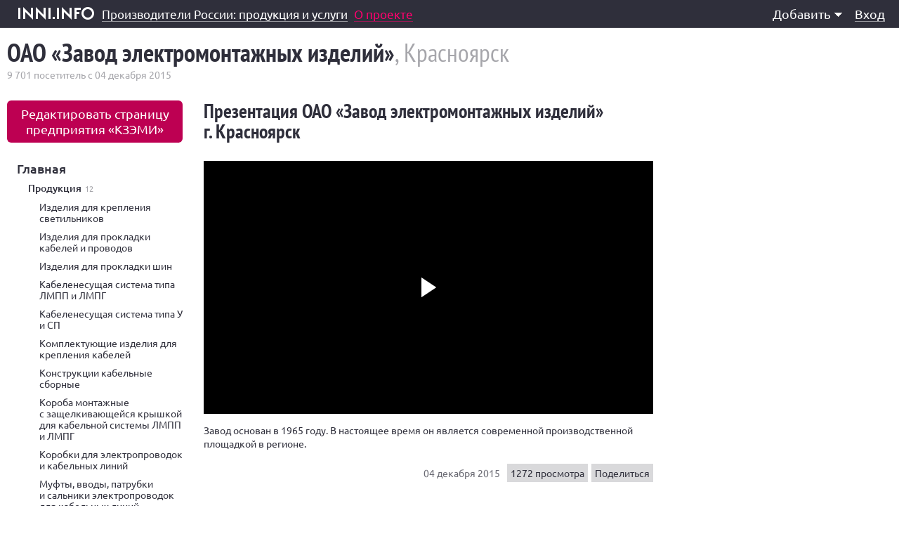

--- FILE ---
content_type: text/html;charset=windows-1251
request_url: https://kzemi.inni.info/novost/prezentatsiya-oao-zavod-elektromontazhnykh
body_size: 5180
content:
<!doctype html public "-//W3C//DTD HTML 4.01//EN" "http://www.w3.org/TR/html4/strict.dtd">
<html>
	<head>
		<base href="https://kzemi.inni.info/">
		<title>Презентация ОАО «Завод электромонтажных изделий» г. Красноярск / Статьи / ОАО «Завод электромонтажных изделий»</title>
		<meta name="author" content="ОАО «Завод электромонтажных изделий»">
		<meta name="description" content="https://youtu.be/Ie2Bi4VqLQU Завод основан в 1965 году. В настоящее время он является современной производственной площадкой в регионе.">
		<meta name="keywords" content="является,время,современной,производственной,регионе,площадкой,настоящее,году,be,youtu">
		<meta name="robots" content="index,follow">
		<meta name="viewport" content="width=device-width,initial-scale=1,maximum-scale=1,user-scalable=0">
		<meta http-equiv="content-type" content="text/html; charset=windows-1251">
		<link rel="stylesheet" type="text/css" href="https://inni.info/f/css/v240.26.css">
				<link rel="canonical" href="https://inni.info/novost/prezentatsiya-oao-zavod-elektromontazhnykh">				<link rel="shortcut icon" href="https://inni.info/favicon.ico" type="image/x-icon">
		<meta property="og:title" content="Презентация ОАО&nbsp;&laquo;Завод электромонтажных изделий&raquo; г.&nbsp;Красноярск"><meta property="og:description" content="https://youtu.be/Ie2Bi4VqLQU Завод основан в 1965 году. В настоящее время он является современной производственной площадкой в регионе."><meta property="og:image" content="https://img.youtube.com/vi/Ie2Bi4VqLQU/0.jpg"><meta property="og:type" content="article"><meta property="article:published_time" content="2015-12-04T23:35:06+03:00"><meta property="article:modified_time" content="2015-12-04T23:35:06+03:00"><meta property="article:author" content="ОАО «Завод электромонтажных изделий»"><meta property="article:tag" content="является,время,современной,производственной,регионе,площадкой,настоящее,году,be,youtu"><meta property="og:locale" content="ru_RU">				<script async src="//pagead2.googlesyndication.com/pagead/js/adsbygoogle.js"></script>
	</head>
	<body>
				<div id="w">
									<div class="inni_top">
			<div class="inni_320x100" id="yandex_rtb_R-A-176848-5"></div>
	</div>			<div id="t" class="t_fixed">
	<div class="box9">
		<a class="t_logo" href="https://inni.info/"><span>inni.info</span></a>		<div class="t_title"><p><a href="https://inni.info/"><span>Производители России: продукция и услуги</span></a></p> <a class="t_title_about" href="https://inni.info/#about"><span>О проекте</span></a> </div>
		<noindex><!--googleoff: all-->
		<div class="t_menu">
			<ul class="t_menu_l1">
				<li class="t_menu_l1 t_menu_l1_container">
					<a href="#" target="_self">Меню<i></i></a>
					<ul class="t_menu_l2"><li class="t_menu_l2 t_menu_l2_container"><a href="#" target="_self">Добавить<i></i></a><ul class="t_menu_l3"><li class="t_menu_l3"><a href="https://kzemi.inni.info/adm/line/0-4"><span>Продукцию</span></a></li><li class="t_menu_l3"><a href="https://kzemi.inni.info/adm/line/0-5"><span>Услуги</span></a></li><li class="t_menu_l3"><a href="https://kzemi.inni.info/adm/line/0-2"><span>Вакансию</span></a></li><li class="t_menu_l3"><a href="https://kzemi.inni.info/adm/line/0-7"><span>Статью</span></a></li><li class="t_menu_l3"><a href="https://kzemi.inni.info/adm/line/0-8"><span>Видео</span></a></li><li class="t_menu_l3"><a href="https://kzemi.inni.info/adm/line/0-1"><span>Фотографии</span></a></li></ul></li><li class="t_menu_l2"><hr></li><li class="t_menu_l2"><a href="https://kzemi.inni.info/login"><span>Вход</span></a></li></ul>
				</li>
			</ul>
		</div>
		<!--googleon: all--></noindex>
	</div>
</div>
<div class="t_placeholder"></div>
			
			<div id="c"><div class="box9"><h1 class="site_title">ОАО «Завод электромонтажных изделий»<span>, Красноярск</span></h1><div class="site_counter">9 701 посетитель с 04 декабря 2015</div><div id="m" class="m_s1"><div class="m_add"><p><a href="https://kzemi.inni.info/upravlyat-saytom">Редактировать страницу предприятия «КЗЭМИ»</a></p></div>		<div class="m_menu">
			<div class="m_spoiler">
				<input class="m_spoiler_checkbox" id="m-menu-checkbox" type="checkbox">
				<label class="m_spoiler_handler" for="m-menu-checkbox">Содержание</label>
				<label class="m_spoiler_overlay" for="m-menu-checkbox"></label>
				<div class="m_spoiler_container">
<h4><a href="https://kzemi.inni.info/"><u>Главная</u></a></h4><ul><li><a href="https://kzemi.inni.info/produkt"><u>Продукция</u> <small>12</small></a><ul><li><a href="https://kzemi.inni.info/produkt/izdeliya-dlya-krepleniya-svetilnikov"><u>Изделия для крепления светильников</u></a></li><li><a href="https://kzemi.inni.info/produkt/izdeliya-dlya-prokladki-kabeley-i-provodov"><u>Изделия для прокладки кабелей и&nbsp;проводов</u></a></li><li><a href="https://kzemi.inni.info/produkt/izdeliya-dlya-prokladki-shin"><u>Изделия для прокладки шин</u></a></li><li><a href="https://kzemi.inni.info/produkt/kabelenesushchaya-sistema-tipa-lmpp-i-lmpg"><u>Кабеленесущая система типа ЛМПП и&nbsp;ЛМПГ</u></a></li><li><a href="https://kzemi.inni.info/produkt/kabelenesushchaya-sistema-tipa-u-i-sp"><u>Кабеленесущая система типа У и&nbsp;СП</u></a></li><li><a href="https://kzemi.inni.info/produkt/komplektuyushchiye-izdeliya-dlya-krepleniya"><u>Комплектующие изделия для крепления кабелей</u></a></li><li><a href="https://kzemi.inni.info/produkt/konstruktsii-kabelnyye-sbornyye"><u>Конструкции кабельные сборные</u></a></li><li><a href="https://kzemi.inni.info/produkt/koroba-montazhnyye-s-zashchelkivayushcheysya"><u>Короба монтажные с&nbsp;защелкивающейся крышкой для кабельной системы ЛМПП и&nbsp;ЛМПГ</u></a></li><li><a href="https://kzemi.inni.info/produkt/korobki-dlya-elektroprovodok-i-kabelnykh"><u>Коробки для электропроводок и&nbsp;кабельных линий</u></a></li><li><a href="https://kzemi.inni.info/produkt/mufty-vvody-patrubki-i-salniki"><u>Муфты, вводы, патрубки и&nbsp;сальники электропроводок для кабельных линий</u></a></li><li><a href="https://kzemi.inni.info/produkt/perforirovannyye-profili-i-polosy"><u>Перфорированные профили и&nbsp;полосы</u></a></li><li><a href="https://kzemi.inni.info/produkt/raspredelitelnyye-silovyye-shkafy"><u>Распределительные силовые шкафы</u></a></li></ul></li><li><a href="https://kzemi.inni.info/novost"><u>Статьи</u> <small>1</small></a></li></ul>				</div>
			</div>
		</div><div class="m_status_sector"><div class="m_spoiler"><input class="m_spoiler_checkbox" id="m-status-checkbox" type="checkbox"><label class="m_spoiler_handler" for="m-status-checkbox">Статус и вид деятельности</label><label class="m_spoiler_overlay" for="m-status-checkbox"></label><div class="m_spoiler_container"><div class="m_status m_status_0"><div class="m_status_sector_text"><p>Статус:</p>Действующее</div></div></div></div></div><div class="m_contact">
	<div class="m_spoiler">
		<input class="m_spoiler_checkbox" id="m-contact-checkbox" type="checkbox">
		<label class="m_spoiler_handler" for="m-contact-checkbox">Контакты</label>
		<label class="m_spoiler_overlay" for="m-contact-checkbox"></label>
		<div class="m_spoiler_container">
						<div class="m_contact_link"><p>Адрес электронной почты</p><a class="m_contact_send_email" data-messenger-recipient-site-id="1177" data-messenger-recipient-email-name="email" data-messenger-obj-type="site" data-messenger-obj-id="1177" data-messenger-secret="754484705cdfd015419a53a8808fb10c" ><i style="background-image:url(https://inni.info/f/e/607.png)"></i></a></div><div class="m_contact_link"><p>Адрес электронной почты отдела продаж</p><a class="m_contact_send_email" data-messenger-recipient-site-id="1177" data-messenger-recipient-email-name="email_sales" data-messenger-obj-type="site" data-messenger-obj-id="1177" data-messenger-secret="948d670cd40164ac7fbc319bdc451107" ><i style="background-image:url(https://inni.info/f/e/608.png)"></i></a></div><div class="m_contact_link"><p>Официальный сайт</p><a href="http://kzemi.ru?utm_source=inni_info" target="_blank"><u>kzemi.ru</u></a></div><div class="m_contact_inn"><p>ИНН</p>2463011772</div><div class="m_contact_ogrn"><p>ОГРН</p>1022402125899</div><address><p>Адрес</p>660062, Россия, <br><nobr>Красноярский край</nobr>, <nobr>Красноярск</nobr>, <br>Телевизорный пер., 5</address><div class="m_contact_map"><a href="//maps.yandex.ru/?ll=92.7893%2C56.0274&z=14&mode=whatshere&whatshere%5Bpoint%5D=92.7893%2C56.0274&whatshere%5Bzoom%5D=14" target="_blank"><img class="m_contact_map_5" src="//static-maps.yandex.ru/1.x/?ll=92.7893,56.0274&z=5&l=map&size=252,200&pt=92.7893,56.0274,pm2rdm"></a></div><div class="m_contact_phone"><p>Генеральный директор Куманеев Василий Алексеевич</p>(3912) 46-95-01</div><div class="m_contact_phone"><p>Заместитель Генерального директора Куманеев Константин Васильевич</p>(3912) 46-93-29</div><div class="m_contact_phone"><p>Главный инжене Устьянцев Сергей Павлович</p>(3912) 90-02-14</div><div class="m_contact_phone"><p>Начальник техбюро Холмикова Наталья Александровна</p>(3912) 56-04-70</div><div class="m_contact_phone"><p>Начальник отдела снабжения Синяков Иван Владимирович</p>(3912) 56-04-68</div><div class="m_contact_phone"><p>Начальник отдела маркетинга и сбыта Улантиков Андрей Анатольевич</p>(3912) 46-94-98</div><div class="m_contact_phone"><p>Отдел маркетинга и сбыта</p>(3912) 46-94-96</div><div class="m_contact_phone"><p>Главный бухгалтер Ломакина Марина Федоровна</p>(3912) 56-04-69</div><div class="m_contact_correct"><a href="https://kzemi.inni.info/correct">Исправить неточность</a></div>		</div>
	</div>
</div>
<div id="m-message-flow-recent"></div>
<br></div><div id="a"><div id="line-list">
	<div id="line-6304" class="line line_note">
		<h1>Презентация ОАО&nbsp;&laquo;Завод электромонтажных изделий&raquo; г.&nbsp;Красноярск</h1><div class="note_video" id="video-line-6304"><div class="note_video_wrapper"><div style="background-image:url(https://img.youtube.com/vi/Ie2Bi4VqLQU/0.jpg);background-size:contain" class="note_video_thumbnail"></div><a href="https://youtu.be/Ie2Bi4VqLQU" target="_blank" onclick="x_youtube('line-6304','Ie2Bi4VqLQU','0');return false" class="note_video_play"><span>https://youtu.be/Ie2Bi4VqLQU</span></a></div></div><div class="text note_text">Завод основан в&nbsp;1965 году. В&nbsp;настоящее время он&nbsp;является современной производственной площадкой в&nbsp;регионе.</div><div class="line_tab"><ul class="line_tab_handlers"><li><span>04 декабря 2015</span></li><li><a data-action="stat">1272 просмотра</a></li><li><a data-action="share">Поделиться</a></li></ul><div class="line_tab_containers"><div class="line_tab_container x" data-content="stat">1272 просмотра c 04 декабря 2015</div><div class="line_tab_container x" data-content="share"></div></div></div><hr class="line_sep">	</div>
</div>
</div><div id="s"><div class="inni_side">
	<div class="inni_side_super_sticky">
					<ul>
								<li>
					<div>
						<div class="inni_240x400" id="yandex_rtb_R-A-176848-9-2"></div>
						<div class="inni_300x500" id="yandex_rtb_R-A-176848-8-2"></div>
						<!-- <div class="inni_240x400" id="data-ad-slot-5176517590"></div>
						<div class="inni_300x500" id="data-ad-slot-3422304993"></div> -->
					</div>
				</li>
								<li>
					<div>
						<div class="inni_240x400" id="yandex_rtb_R-A-176848-9"></div>
						<div class="inni_300x500" id="yandex_rtb_R-A-176848-8"></div>
					</div>
				</li>
			</ul>
				<p class="cb"></p>
	</div>
</div>
</div><p class="cb"></p></div></div>		</div>
		<div id="f">
			<div class="f_links">
				<ul>
					<li><a href="https://inni.info/#about"><u>О проекте</u></a></li>
					<li><a href="https://www.youtube.com/channel/UCxvwyndZTg3vTeGXmT2n3Yg" target="_blank"><u>Канал YouTube</u></a></li>
					<li><a href="https://vk.com/inni_info" target="_blank"><u>ВКонтакте</u></a></li>
					<li><a class="f_links_hot" href="https://inni.info/razmeshcheniye-reklamy"><u>Размещение рекламы</u></a></li>
					<!-- <li>Тех. поддержка <a href="mailto:inni.info@gmail.com"><u>inni.info@gmail.com</u></a></li> -->
				</ul>
			</div>
			<div class="f_copy">
				&copy; 2014–2026 V<sub>2</sub>PK<sub>2</sub>
			</div>
		</div>
		<script type="text/javascript" src="https://inni.info/f/js/v240.26.js"></script>
		<script type="text/javascript">
			x_collection['line_list']=new Line_list({analytics_group:2,container:$('#line-list'),namespace:'',act:'',line_id:0,site_id:0,area_id:0,type:'',tag:'',is_static:true,offset:0});x_collection['inni_controller']=new inni_controller();			$(function(){$('.m_contact_send_email').each(function(){x_collection.messenger.add_element({element:$(this)});});setTimeout(function(){JsHttpRequest.query(x_ajax_path+'ajax/message/flow/recent',{},function(res,err){if(res){if(res.ajx_message_flow_recent!=''){$('#m-message-flow-recent').html('<div class="m_message_flow_recent message_flow_recent">'+'<div class="m_spoiler">'+'<input class="m_spoiler_checkbox" id="m-message-flow-recent-checkbox" type="checkbox">'+'<label class="m_spoiler_handler" for="m-message-flow-recent-checkbox">'+
res.ajx_message_flow_recent_title+'</label>'+'<label class="m_spoiler_overlay" for="m-message-flow-recent-checkbox"></label>'+'<div class="m_spoiler_container">'+
res.ajx_message_flow_recent+'</div>'+'</div>'+'</div>');}}},true);},250);x_collection['line_list'].live();x_collection.inni_controller.start();});
		</script>
		<!-- yandex -->
		<script type="text/javascript">(function(d,w,c){(w[c]=w[c]||[]).push(function(){try{w.yaCounter26467686=new Ya.Metrika({id:26467686,clickmap:true,trackLinks:true,accurateTrackBounce:true,ut:"noindex"})}catch(e){}});var n=d.getElementsByTagName("script")[0],s=d.createElement("script"),f=function(){n.parentNode.insertBefore(s,n)};s.type="text/javascript";s.async=true;s.src="https://mc.yandex.ru/metrika/watch.js";if(w.opera=="[object Opera]")d.addEventListener("DOMContentLoaded",f,false);else f()})(document,window,"yandex_metrika_callbacks");</script><noscript><div><img src="https://mc.yandex.ru/watch/26467686?ut=noindex" style="position:absolute;left:-9999px" alt=""></div></noscript>
		<!-- google -->
		<script>(function(i,s,o,g,r,a,m){i["GoogleAnalyticsObject"]=r;i[r]=i[r]||function(){(i[r].q=i[r].q||[]).push(arguments)},i[r].l=1*new Date;a=s.createElement(o),m=s.getElementsByTagName(o)[0];a.async=1;a.src=g;m.parentNode.insertBefore(a,m)})(window,document,"script","https://www.google-analytics.com/analytics.js","ga");ga("create","UA-24787633-22","auto");ga("send","pageview");</script>
	</body>
</html>

--- FILE ---
content_type: text/css;charset=windows-1251
request_url: https://inni.info/f/css/v240.26.css
body_size: 196413
content:
/*** base ***/
html,body,div,span,applet,object,iframe,h1,h2,h3,h4,h5,h6,p,blockquote,pre,a,abbr,acronym,address,big,cite,code,del,dfn,em,img,ins,kbd,q,s,samp,small,strike,strong,sub,sup,tt,var,b,u,i,center,dl,dt,dd,ol,ul,li,fieldset,form,label,legend,table,caption,tbody,tfoot,thead,tr,th,td,article,aside,canvas,details,embed,figure,figcaption,footer,header,hgroup,menu,nav,output,ruby,section,summary,time,mark,audio,video{border:0;font:inherit;font-size:100%;margin:0;padding:0;vertical-align:baseline}
article,aside,details,figcaption,figure,footer,header,hgroup,menu,nav,section{display:block}
body{line-height:1}
ol,ul{list-style:none}
blockquote,q{quotes:none}
blockquote:before,blockquote:after,q:before,q:after{content:none}
table{border-collapse:collapse;border-spacing:0}
.cb{clear:both;height:1px;width:100%}
.opacity50{opacity:.5}
.x{display:none}
.noscroll{overflow:hidden}
body{background-color:#fff;color:#2f2f3b;font:14px/120% 'Ubuntu',sans-serif;overflow-x:hidden;}
a{color:#bd0052;cursor:pointer;outline:none;text-decoration:none;}
a:hover{color:#8e003e;text-decoration:none;}
a u{border-bottom:1px solid #e9aac5;text-decoration:none;}
a:hover u{border-bottom:1px solid #8e003e;text-decoration:none;}
sup{font-size:smaller;vertical-align:super}
sub{font-size:smaller;vertical-align:sub}
b,strong{font-weight:bold}
i,em{font-style:italic}

/*** layout ***/
/*

	w - wrapper
	h - header
	c - content
	m - menu
	a - article
	s - side
	f - footer

	320 = 10 + 300       + 10
	320 = 10 + 200+10+90 + 10

	480 = 10 + 460              + 10
	480 = 10 + 200+10+200+10+40 + 10

	640 = 10 + 620               + 10
	640 = 10 + 200+10+200+10+200 + 10

	1000 = 300 + 30 + 420        + 50 + 200
	1000 = 300 + 30 + 200+20+200 + 50 + 200

	1255 = 300 + 30 + 640               + 50 + 235
	1255 = 300 + 30 + 200+20+200+20+200 + 50 + 235

*/
html{height:100%;margin:0;padding:0}
	body{height:100%;margin:0;min-width:1260px;padding:0}
		#w{height:auto!important;min-height:100%;margin:0;padding:0}
			#c{margin:0;padding:16px 0 274px 0}
				#m{float:left;margin:0 30px 0 0;padding:0;width:250px}
				#a{float:left;margin:0 40px 20px 0;padding:0;width:640px}
				#s{float:left;margin:0;padding:0;width:300px}
		#f{height:275px;padding:0;margin:-274px auto 0 auto}
#h,#c,#f{position:relative}
.box9{width:1260px;margin:0 auto;position:relative}

@media only screen and (max-width:359px){
	body{min-width:320px;}
	#m{float:none;margin:0;width:auto;}
	#a{float:none;margin:0;width:auto;}
	#s{float:none;margin:27px 0 0;width:auto;}
	.box9{width:310px;}
}

@media only screen and (min-width:360px) and (max-width:479px){
	body{min-width:360px;}
	#m{float:none;margin:0;width:auto;}
	#a{float:none;margin:0;width:auto;}
	#s{float:none;margin:27px 0 0;width:auto;}
	.box9{width:340px;}
}

@media only screen and (min-width:480px) and (max-width:639px){
	body{min-width:480px;}
	#m{float:none;margin:0;width:auto;}
	#a{float:none;margin:0;width:auto;}
	#s{float:none;margin:27px 0 0;width:auto;}
	.box9{width:470px;}
}

@media only screen and (min-width:640px) and (max-width:1023px){
	body{min-width:640px;}
	#m{margin:0 10px 0 0;width:210px;}
	#a{margin:0;width:410px;}
	#s{clear:both;float:none;margin:27px 0 0;width:auto;}
	.box9{width:630px;}
}

@media only screen and (min-width:1024px) and (max-width:1279px){
	body{min-width:990px;}
	#a{margin:0 50px 20px 0;width:420px;}
	#s{width:240px;}
	.box9{width:990px;}
}

@media only screen and (min-width:1360px){
	body{min-width:1340px;}
	#m{margin:0 40px 0 0;width:280px;}
	#a{margin:0 60px 20px 0;width:660px;}
	.box9{width:1340px;}
}

/*
@media only screen and (max-width:359px){
}
@media only screen and (min-width:360px) and (max-width:479px){
}
@media only screen and (min-width:480px) and (max-width:639px){
}
@media only screen and (min-width:640px) and (max-width:1023px){
}
@media only screen and (min-width:1024px) and (max-width:1279px){
}
@media only screen and (min-width:1280px) and (max-width:1359px){
}
@media only screen and (min-width:1360px){
}
 */
.ct-double-octave:after,.ct-major-eleventh:after,.ct-major-second:after,.ct-major-seventh:after,.ct-major-sixth:after,.ct-major-tenth:after,.ct-major-third:after,.ct-major-twelfth:after,.ct-minor-second:after,.ct-minor-seventh:after,.ct-minor-sixth:after,.ct-minor-third:after,.ct-octave:after,.ct-perfect-fifth:after,.ct-perfect-fourth:after,.ct-square:after{content:"";clear:both}.ct-label{fill:rgba(0,0,0,.4);color:rgba(0,0,0,.4);font-size:.75rem;line-height:1}.ct-grid-background,.ct-line{fill:none}.ct-chart-bar .ct-label,.ct-chart-line .ct-label{display:block;display:-webkit-box;display:-moz-box;display:-ms-flexbox;display:-webkit-flex;display:flex}.ct-chart-donut .ct-label,.ct-chart-pie .ct-label{dominant-baseline:central}.ct-label.ct-horizontal.ct-start{-webkit-box-align:flex-end;-webkit-align-items:flex-end;-ms-flex-align:flex-end;align-items:flex-end;-webkit-box-pack:flex-start;-webkit-justify-content:flex-start;-ms-flex-pack:flex-start;justify-content:flex-start;text-align:left;text-anchor:start}.ct-label.ct-horizontal.ct-end{-webkit-box-align:flex-start;-webkit-align-items:flex-start;-ms-flex-align:flex-start;align-items:flex-start;-webkit-box-pack:flex-start;-webkit-justify-content:flex-start;-ms-flex-pack:flex-start;justify-content:flex-start;text-align:left;text-anchor:start}.ct-label.ct-vertical.ct-start{-webkit-box-align:flex-end;-webkit-align-items:flex-end;-ms-flex-align:flex-end;align-items:flex-end;-webkit-box-pack:flex-end;-webkit-justify-content:flex-end;-ms-flex-pack:flex-end;justify-content:flex-end;text-align:right;text-anchor:end}.ct-label.ct-vertical.ct-end{-webkit-box-align:flex-end;-webkit-align-items:flex-end;-ms-flex-align:flex-end;align-items:flex-end;-webkit-box-pack:flex-start;-webkit-justify-content:flex-start;-ms-flex-pack:flex-start;justify-content:flex-start;text-align:left;text-anchor:start}.ct-chart-bar .ct-label.ct-horizontal.ct-start{-webkit-box-align:flex-end;-webkit-align-items:flex-end;-ms-flex-align:flex-end;align-items:flex-end;-webkit-box-pack:center;-webkit-justify-content:center;-ms-flex-pack:center;justify-content:center;text-align:center;text-anchor:start}.ct-chart-bar .ct-label.ct-horizontal.ct-end{-webkit-box-align:flex-start;-webkit-align-items:flex-start;-ms-flex-align:flex-start;align-items:flex-start;-webkit-box-pack:center;-webkit-justify-content:center;-ms-flex-pack:center;justify-content:center;text-align:center;text-anchor:start}.ct-chart-bar.ct-horizontal-bars .ct-label.ct-horizontal.ct-start{-webkit-box-align:flex-end;-webkit-align-items:flex-end;-ms-flex-align:flex-end;align-items:flex-end;-webkit-box-pack:flex-start;-webkit-justify-content:flex-start;-ms-flex-pack:flex-start;justify-content:flex-start;text-align:left;text-anchor:start}.ct-chart-bar.ct-horizontal-bars .ct-label.ct-horizontal.ct-end{-webkit-box-align:flex-start;-webkit-align-items:flex-start;-ms-flex-align:flex-start;align-items:flex-start;-webkit-box-pack:flex-start;-webkit-justify-content:flex-start;-ms-flex-pack:flex-start;justify-content:flex-start;text-align:left;text-anchor:start}.ct-chart-bar.ct-horizontal-bars .ct-label.ct-vertical.ct-start{-webkit-box-align:center;-webkit-align-items:center;-ms-flex-align:center;align-items:center;-webkit-box-pack:flex-end;-webkit-justify-content:flex-end;-ms-flex-pack:flex-end;justify-content:flex-end;text-align:right;text-anchor:end}.ct-chart-bar.ct-horizontal-bars .ct-label.ct-vertical.ct-end{-webkit-box-align:center;-webkit-align-items:center;-ms-flex-align:center;align-items:center;-webkit-box-pack:flex-start;-webkit-justify-content:flex-start;-ms-flex-pack:flex-start;justify-content:flex-start;text-align:left;text-anchor:end}.ct-grid{stroke:rgba(0,0,0,.2);stroke-width:1px;stroke-dasharray:2px}.ct-point{stroke-width:10px;stroke-linecap:round}.ct-line{stroke-width:4px}.ct-area{stroke:none;fill-opacity:.1}.ct-bar{fill:none;stroke-width:10px}.ct-slice-donut{fill:none;stroke-width:60px}.ct-series-a .ct-bar,.ct-series-a .ct-line,.ct-series-a .ct-point,.ct-series-a .ct-slice-donut{stroke:#d70206}.ct-series-a .ct-area,.ct-series-a .ct-slice-donut-solid,.ct-series-a .ct-slice-pie{fill:#d70206}.ct-series-b .ct-bar,.ct-series-b .ct-line,.ct-series-b .ct-point,.ct-series-b .ct-slice-donut{stroke:#f05b4f}.ct-series-b .ct-area,.ct-series-b .ct-slice-donut-solid,.ct-series-b .ct-slice-pie{fill:#f05b4f}.ct-series-c .ct-bar,.ct-series-c .ct-line,.ct-series-c .ct-point,.ct-series-c .ct-slice-donut{stroke:#f4c63d}.ct-series-c .ct-area,.ct-series-c .ct-slice-donut-solid,.ct-series-c .ct-slice-pie{fill:#f4c63d}.ct-series-d .ct-bar,.ct-series-d .ct-line,.ct-series-d .ct-point,.ct-series-d .ct-slice-donut{stroke:#d17905}.ct-series-d .ct-area,.ct-series-d .ct-slice-donut-solid,.ct-series-d .ct-slice-pie{fill:#d17905}.ct-series-e .ct-bar,.ct-series-e .ct-line,.ct-series-e .ct-point,.ct-series-e .ct-slice-donut{stroke:#453d3f}.ct-series-e .ct-area,.ct-series-e .ct-slice-donut-solid,.ct-series-e .ct-slice-pie{fill:#453d3f}.ct-series-f .ct-bar,.ct-series-f .ct-line,.ct-series-f .ct-point,.ct-series-f .ct-slice-donut{stroke:#59922b}.ct-series-f .ct-area,.ct-series-f .ct-slice-donut-solid,.ct-series-f .ct-slice-pie{fill:#59922b}.ct-series-g .ct-bar,.ct-series-g .ct-line,.ct-series-g .ct-point,.ct-series-g .ct-slice-donut{stroke:#0544d3}.ct-series-g .ct-area,.ct-series-g .ct-slice-donut-solid,.ct-series-g .ct-slice-pie{fill:#0544d3}.ct-series-h .ct-bar,.ct-series-h .ct-line,.ct-series-h .ct-point,.ct-series-h .ct-slice-donut{stroke:#6b0392}.ct-series-h .ct-area,.ct-series-h .ct-slice-donut-solid,.ct-series-h .ct-slice-pie{fill:#6b0392}.ct-series-i .ct-bar,.ct-series-i .ct-line,.ct-series-i .ct-point,.ct-series-i .ct-slice-donut{stroke:#f05b4f}.ct-series-i .ct-area,.ct-series-i .ct-slice-donut-solid,.ct-series-i .ct-slice-pie{fill:#f05b4f}.ct-series-j .ct-bar,.ct-series-j .ct-line,.ct-series-j .ct-point,.ct-series-j .ct-slice-donut{stroke:#dda458}.ct-series-j .ct-area,.ct-series-j .ct-slice-donut-solid,.ct-series-j .ct-slice-pie{fill:#dda458}.ct-series-k .ct-bar,.ct-series-k .ct-line,.ct-series-k .ct-point,.ct-series-k .ct-slice-donut{stroke:#eacf7d}.ct-series-k .ct-area,.ct-series-k .ct-slice-donut-solid,.ct-series-k .ct-slice-pie{fill:#eacf7d}.ct-series-l .ct-bar,.ct-series-l .ct-line,.ct-series-l .ct-point,.ct-series-l .ct-slice-donut{stroke:#86797d}.ct-series-l .ct-area,.ct-series-l .ct-slice-donut-solid,.ct-series-l .ct-slice-pie{fill:#86797d}.ct-series-m .ct-bar,.ct-series-m .ct-line,.ct-series-m .ct-point,.ct-series-m .ct-slice-donut{stroke:#b2c326}.ct-series-m .ct-area,.ct-series-m .ct-slice-donut-solid,.ct-series-m .ct-slice-pie{fill:#b2c326}.ct-series-n .ct-bar,.ct-series-n .ct-line,.ct-series-n .ct-point,.ct-series-n .ct-slice-donut{stroke:#6188e2}.ct-series-n .ct-area,.ct-series-n .ct-slice-donut-solid,.ct-series-n .ct-slice-pie{fill:#6188e2}.ct-series-o .ct-bar,.ct-series-o .ct-line,.ct-series-o .ct-point,.ct-series-o .ct-slice-donut{stroke:#a748ca}.ct-series-o .ct-area,.ct-series-o .ct-slice-donut-solid,.ct-series-o .ct-slice-pie{fill:#a748ca}.ct-square{display:block;position:relative;width:100%}.ct-square:before{display:block;float:left;content:"";width:0;height:0;padding-bottom:100%}.ct-square:after{display:table}.ct-square>svg{display:block;position:absolute;top:0;left:0}.ct-minor-second{display:block;position:relative;width:100%}.ct-minor-second:before{display:block;float:left;content:"";width:0;height:0;padding-bottom:93.75%}.ct-minor-second:after{display:table}.ct-minor-second>svg{display:block;position:absolute;top:0;left:0}.ct-major-second{display:block;position:relative;width:100%}.ct-major-second:before{display:block;float:left;content:"";width:0;height:0;padding-bottom:88.8888888889%}.ct-major-second:after{display:table}.ct-major-second>svg{display:block;position:absolute;top:0;left:0}.ct-minor-third{display:block;position:relative;width:100%}.ct-minor-third:before{display:block;float:left;content:"";width:0;height:0;padding-bottom:83.3333333333%}.ct-minor-third:after{display:table}.ct-minor-third>svg{display:block;position:absolute;top:0;left:0}.ct-major-third{display:block;position:relative;width:100%}.ct-major-third:before{display:block;float:left;content:"";width:0;height:0;padding-bottom:80%}.ct-major-third:after{display:table}.ct-major-third>svg{display:block;position:absolute;top:0;left:0}.ct-perfect-fourth{display:block;position:relative;width:100%}.ct-perfect-fourth:before{display:block;float:left;content:"";width:0;height:0;padding-bottom:75%}.ct-perfect-fourth:after{display:table}.ct-perfect-fourth>svg{display:block;position:absolute;top:0;left:0}.ct-perfect-fifth{display:block;position:relative;width:100%}.ct-perfect-fifth:before{display:block;float:left;content:"";width:0;height:0;padding-bottom:66.6666666667%}.ct-perfect-fifth:after{display:table}.ct-perfect-fifth>svg{display:block;position:absolute;top:0;left:0}.ct-minor-sixth{display:block;position:relative;width:100%}.ct-minor-sixth:before{display:block;float:left;content:"";width:0;height:0;padding-bottom:62.5%}.ct-minor-sixth:after{display:table}.ct-minor-sixth>svg{display:block;position:absolute;top:0;left:0}.ct-golden-section{display:block;position:relative;width:100%}.ct-golden-section:before{display:block;float:left;content:"";width:0;height:0;padding-bottom:61.804697157%}.ct-golden-section:after{content:"";display:table;clear:both}.ct-golden-section>svg{display:block;position:absolute;top:0;left:0}.ct-major-sixth{display:block;position:relative;width:100%}.ct-major-sixth:before{display:block;float:left;content:"";width:0;height:0;padding-bottom:60%}.ct-major-sixth:after{display:table}.ct-major-sixth>svg{display:block;position:absolute;top:0;left:0}.ct-minor-seventh{display:block;position:relative;width:100%}.ct-minor-seventh:before{display:block;float:left;content:"";width:0;height:0;padding-bottom:56.25%}.ct-minor-seventh:after{display:table}.ct-minor-seventh>svg{display:block;position:absolute;top:0;left:0}.ct-major-seventh{display:block;position:relative;width:100%}.ct-major-seventh:before{display:block;float:left;content:"";width:0;height:0;padding-bottom:53.3333333333%}.ct-major-seventh:after{display:table}.ct-major-seventh>svg{display:block;position:absolute;top:0;left:0}.ct-octave{display:block;position:relative;width:100%}.ct-octave:before{display:block;float:left;content:"";width:0;height:0;padding-bottom:50%}.ct-octave:after{display:table}.ct-octave>svg{display:block;position:absolute;top:0;left:0}.ct-major-tenth{display:block;position:relative;width:100%}.ct-major-tenth:before{display:block;float:left;content:"";width:0;height:0;padding-bottom:40%}.ct-major-tenth:after{display:table}.ct-major-tenth>svg{display:block;position:absolute;top:0;left:0}.ct-major-eleventh{display:block;position:relative;width:100%}.ct-major-eleventh:before{display:block;float:left;content:"";width:0;height:0;padding-bottom:37.5%}.ct-major-eleventh:after{display:table}.ct-major-eleventh>svg{display:block;position:absolute;top:0;left:0}.ct-major-twelfth{display:block;position:relative;width:100%}.ct-major-twelfth:before{display:block;float:left;content:"";width:0;height:0;padding-bottom:33.3333333333%}.ct-major-twelfth:after{display:table}.ct-major-twelfth>svg{display:block;position:absolute;top:0;left:0}.ct-double-octave{display:block;position:relative;width:100%}.ct-double-octave:before{display:block;float:left;content:"";width:0;height:0;padding-bottom:25%}.ct-double-octave:after{display:table}.ct-double-octave>svg{display:block;position:absolute;top:0;left:0}
/** alphabet */
.alphabet .alphabet_close{}
.alphabet h2{padding:12px 0 0;}
.alphabet h2 a{color:#bd0052;font:500 16px/24px 'Ubuntu',sans-serif;}
.alphabet h2 a:hover{color:#8e003e;}
.alphabet h2 a.a,.alphabet h2 a.a:hover{color:#2f2f3b;cursor:default;text-decoration:none;}
.alphabet li{padding:5px 0;}
.alphabet li.alphabet_letter{padding:20px 0 5px 0;}
.alphabet li.alphabet_title{}
.alphabet a{cursor:pointer;display:block;text-decoration:none;}
.alphabet a:hover{text-decoration:none;}
.alphabet li a{color:#2f2f3b;font:500 14px/16px 'Ubuntu',sans-serif;margin:0 0 0 25px;}
.alphabet li a u{border:0;}
.alphabet li a:hover{color:#8e003e;}
.alphabet li a.a,.alphabet li a.a:hover{color:#2f2f3b;cursor:default;text-decoration:none;}
.alphabet li a small{color:#a6a6ab;font-size:82%;font-weight:400;margin:0 0 0 2px;}
.alphabet li.alphabet_title a{font:500 16px/24px 'Ubuntu',sans-serif;margin:0;}
.alphabet li.alphabet_title a:hover{}
.alphabet li.alphabet_title a.a,.alphabet li.alphabet_title a.a:hover{}
.alphabet li.alphabet_letter i{color:#bd0052;display:block;float:left;font:14px/16px 'Ubuntu',sans-serif;text-align:center;width:18px;}

/** a alphabet */
#a .alphabet{margin:0 -30px 0 0;}
#a .alphabet ul{float:left;margin:0 30px 0 0;width:305px;}
@media only screen and (max-width:479px){
	#a .alphabet{margin:0;}
	#a .alphabet ul{float:none;margin:0;width:auto;}
}
@media only screen and (min-width:480px) and (max-width:639px){
	#a .alphabet{margin:0 -20px 0 0;}
	#a .alphabet ul{margin:0 20px 0 0;width:225px;}
}
@media only screen and (min-width:640px) and (max-width:1023px){
	#a .alphabet{margin:0 -10px 0 0;}
	#a .alphabet ul{margin:0 10px 0 0;width:200px;}
}
@media only screen and (min-width:1024px) and (max-width:1279px){
	#a .alphabet{margin:0 -20px 0 0;}
	#a .alphabet ul{margin:0 20px 0 0;width:200px;}
}
@media only screen and (min-width:1360px){
	#a .alphabet{margin:0 -50px 0 0;}
	#a .alphabet ul{margin:0 50px 0 0;}
}

/** h alphabet */
#h .alphabet a{white-space:normal;}

/** clearfix */
.clearfix:before,.clearfix:after{content:" ";display:table;}
.clearfix:after{clear:both;}
.clearfix{*zoom:1;}

/*** hl */
.highlight{background-color:#fe9;outline:1px solid #fe9}

/*** archive */
.archive table{border-collapse:collapse;border-spacing:0;color:#333;font:14px 'Ubuntu',sans-serif}
.archive table td{border:1px solid #ddd;padding:3px;text-align:left;vertical-align:top}

/*** shr */
.shr li{height:16px;margin-top:8px}
.shr li:first-child{margin-top:0}
.shr a{color:#2f2f3b;font:14px/16px 'Ubuntu',sans-serif;text-decoration:none}
.shr a:hover{color:#8e003e;text-decoration:none}
.shr a u{border-color:#a6a6ab;}
.shr a:hover u{border-color:#8e003e}
.shr i{display:block;float:left;margin:0 8px 0 0;overflow:hidden;position:relative;text-decoration:none;}
.shr .shr_vk{}
.shr .shr_fb{}
.shr .shr_t{}
.shr .shr_mru{}
.shr .shr_lj{}
.shr .shr_lnk{margin:2px 8px 2px 0}
.shr input{border:1px solid #ccc;color:#2f2f3b;font:13px/16px Verdana;height:16px;margin:0;padding:1px 4px;width:175px}
.shr input:focus{outline:2px solid #bbb}
.shr input:focus:not(:root){outline:3px solid #bbb}

/** photoalbum */
.photoalbum_list > ul{margin:0 -20px 0 0;}
.photoalbum_list_item{float:left;height:200px;margin:0 20px 20px 0;overflow:hidden;position:relative;text-align:center;width:200px;}
.photoalbum_list_item .adm_panel_19{left:3px;position:absolute;top:3px;z-index:2;}
.photoalbum img{bottom:0;display:block;left:0;margin:auto;max-height:200px;max-width:200px;position:absolute;right:0;top:0;}
.photoalbum p{background-color:rgba(47,47,59,.66);bottom:0;color:#fff;font:14px/140% 'Ubuntu',sans-serif;left:0;padding:5px;position:absolute;right:0;}
.photoalbum_list_item_new{line-height:200px;}
.photoalbum_new{background-color:#f8f8f8;}
.photoalbum_new .photoalbum_image_upload{color:#6a6a73;display:inline-block;line-height:157%;position:relative;}
.photoalbum_new .photoalbum_image_upload button.iform_button{margin:6px 0 0;}
.photoalbum_new .photoalbum_image_upload input{border:none;cursor:default;font-size:200px;left:0;margin:0 0 0 -450px;opacity:0;position:absolute;top:-2px}
.photoalbum_new .photoalbum_image_recent{font:.95em/1.2em 'Ubuntu',sans-serif;left:20px;margin-top:60px;position:absolute;right:20px;top:50%;}
@media only screen and (max-width:359px){
	.photoalbum_list > ul{margin:0 -10px 0 0;}
	.photoalbum_list_item{height:150px;margin:0 10px 10px 0;width:150px;}
	.photoalbum img{max-height:150px;max-width:150px;}
	.photoalbum p{font:13px/140% 'Ubuntu',sans-serif;}
	.photoalbum_list_item_new{line-height:150px;}
	.photoalbum_new .photoalbum_image_upload{font-size:.8em;}
	.photoalbum_new .photoalbum_image_upload button.iform_button{font-size:1.14em;}
	.photoalbum_new .photoalbum_image_upload input{font-size:150px;}
	.photoalbum_new .photoalbum_image_recent{margin-top:45px;}
}
@media only screen and (min-width:360px) and (max-width:479px){
	.photoalbum_list > ul{margin:0 -20px 0 0;}
	.photoalbum_list_item{height:160px;margin:0 20px 20px 0;width:160px;}
	.photoalbum img{max-height:160px;max-width:160px;}
	.photoalbum p{font:13px/140% 'Ubuntu',sans-serif;}
	.photoalbum_list_item_new{line-height:160px;}
	.photoalbum_new .photoalbum_image_upload{font-size:.8em;}
	.photoalbum_new .photoalbum_image_upload button.iform_button{font-size:1.14em;}
	.photoalbum_new .photoalbum_image_upload input{font-size:160px;}
	.photoalbum_new .photoalbum_image_recent{margin-top:45px;}
}
@media only screen and (min-width:480px) and (max-width:639px){
	.photoalbum_list > ul{margin:0 -10px 0 0;}
	.photoalbum_list_item{height:150px;line-height:150px;margin:0 10px 10px 0;width:150px;}
	.photoalbum img{max-height:150px;max-width:150px;}
	.photoalbum p{font:13px/140% 'Ubuntu',sans-serif;}
	.photoalbum_list_item_new{line-height:150px;}
	.photoalbum_new .photoalbum_image_upload{font-size:.8em;}
	.photoalbum_new .photoalbum_image_upload button.iform_button{font-size:1.14em;}
	.photoalbum_new .photoalbum_image_upload input{font-size:150px;}
	.photoalbum_new .photoalbum_image_recent{margin-top:45px;}
}
@media only screen and (min-width:640px) and (max-width:1023px){
	.photoalbum_list > ul{margin:0 -10px 0 0;}
	.photoalbum_list_item{margin:0 10px 10px 0;}
}
@media only screen and (min-width:1360px){
	.photoalbum_list > ul{margin:0 -30px 0 0;}
	.photoalbum_list_item{margin:0 30px 30px 0;}
}

/*** text */
/** (editor) */
.nicEdit_text{color:#2f2f3b;font:14px/140% 'Ubuntu',sans-serif;}
.nicEdit_text h2,.nicEdit_text h2 *{color:#2f2f3b;font:700 28px/105% 'PT Sans Narrow',sans-serif;margin:16px 0 8px;}
.nicEdit_text h3,.nicEdit_text h3 *{color:#2f2f3b;font:400 22px/105% 'PT Sans Narrow',sans-serif;margin:16px 0 8px;}
.nicEdit_text h5,.nicEdit_text blockquote{color:#6a6a73;font:italic 14px/140% 'Ubuntu',sans-serif;margin:2em 0;padding:0 0 0 55px;position:relative;}
.nicEdit_text h5:before,.nicEdit_text blockquote:before{color:#a6a6ab;content:"\201C";display:block;font:italic 80px/100px Georgia;left:10px;position:absolute;top:-24px;}
.nicEdit_text h6,.nicEdit_text h6 *{color:#2f2f3b;font:italic 14px/140% 'Ubuntu',sans-serif;margin:-.5em 0 1.5em 0;max-width:100%;}
.nicEdit_text ul{list-style:disc outside none;margin:1em 0;}
.nicEdit_text ul li{margin:.2em 0 .2em 2em;}
.nicEdit_text ol{list-style:decimal outside none;margin:1em 0;}
.nicEdit_text ol li{margin:.2em 0 .2em 2em;}
.nicEdit_text img{display:block;margin:1em 0;max-width:100%;}
.nicEdit_text table{border-collapse:collapse;border-spacing:0;color:#2f2f3b;display:block;font:13px/112% 'Ubuntu',sans-serif;margin:5px 0 10px 0;}
.nicEdit_text table td{border:1px solid #cbcbce;padding:4px;text-align:center;vertical-align:middle;}
.nicEdit_text table img{display:block;max-width:100px;max-height:100px;margin:0;}
.nicEdit_text hr{background-color:#fff;border:0;border-bottom:1px dashed #cbcbce;color:#fff;height:1px;margin:.4em 0;}
/** (public) */
.text{color:#2f2f3b;font:14px/140% 'Ubuntu',sans-serif;}
.text h2,.text h2 *{color:#2f2f3b;font:700 24px/105% 'PT Sans Narrow',sans-serif;margin:16px 0 8px;}
.text h3,.text h3 *{color:#2f2f3b;font:400 22px/105% 'PT Sans Narrow',sans-serif;margin:16px 0 8px;}
.text blockquote{color:#6a6a73;font:italic 14px/140% 'Ubuntu',sans-serif;margin:2em 0;padding:0 0 0 55px;position:relative;}
.text blockquote:before{color:#a6a6ab;content:"\201C";display:block;font:italic 80px/100px Georgia;left:10px;position:absolute;top:-24px;}
.text h6,.text h6 *{color:#2f2f3b;font:italic 14px/140% 'Ubuntu',sans-serif;margin:-.5em 0 1.5em 0;max-width:100%;}
.text ul{list-style:disc outside none;margin:1em 0;}
.text ul li{margin:.2em 0 .2em 2em;}
.text ol{list-style:decimal outside none;margin:1em 0;}
.text ol li{margin:.2em 0 .2em 2em;}
.text .img{margin:1em 0;max-width:100%;}
.text img{max-width:100%;}
.text table{border-collapse:collapse;border-spacing:0;color:#2f2f3b;display:block;font:13px/112% 'Ubuntu',sans-serif;margin:5px 0 10px 0;overflow-x:auto;}
.text table td{border:1px solid #cbcbce;padding:4px;text-align:center;vertical-align:middle;}
.text table img{display:block;max-width:100px;max-height:100px;margin:0;}

/** tooltip */
.tooltip_inline{
	-moz-animation: tooltip_expand 1s;
	-webkit-animation: tooltip_expand 1s;
	animation: tooltip_expand 1s;
	background-color: #ececed;
	border-radius:6px;
	color: #2f2f3b;
	font: 16px/140% 'Ubuntu',sans-serif;
	margin: 0 0 38px 0;
	padding:12px 18px;
	position: relative;
}
.tooltip_inline:before{
	content:attr(data-title);
	display: block;
}
.tooltip_inline:after{
	border-left:18px solid transparent;
	border-top:18px solid #ececed;
	content:'';
	left:18px;
	position: absolute;
	top:100%;
}
@-moz-keyframes tooltip_expand{
	0%{opacity:0;transform:scale3d(.5,.5,1) translate(0, 50%);}
	80%{opacity:0;transform:scale3d(.5,.5,1) translate(0, 50%);}
	100%{opacity:1;transform:scale3d(1,1,1) translate(0, 0);}
}
@-webkit-keyframes tooltip_expand{
	0%{opacity:0;transform:scale3d(.5,.5,1) translate(0, 50%);}
	80%{opacity:0;transform:scale3d(.5,.5,1) translate(0, 50%);}
	100%{opacity:1;transform:scale3d(1,1,1) translate(0, 0);}
}
@keyframes tooltip_expand{
	0%{opacity:0;transform:scale3d(.5,.5,1) translate(0, 50%);}
	80%{opacity:0;transform:scale3d(.5,.5,1) translate(0, 50%);}
	100%{opacity:1;transform:scale3d(1,1,1) translate(0, 0);}
}

/** tooltip */
.tooltip{position:relative;}
.tooltip:before,.tooltip:after{display:block;opacity:0;pointer-events:none;position:absolute;}
.tooltip:after{border-right:6px solid transparent;border-bottom:6px solid rgba(0,0,0,.75);border-left:6px solid transparent;content:'';height:0;top:20px;left:20px;width:0;}
.tooltip:before{background:rgba(0,0,0,.75);border-radius:2px;color:#fff;content:attr(data-title);font-size:14px;padding:6px 10px;top:26px;white-space:nowrap;}
.tooltip:before{transform:scale3d(.2,.2,1);transition:all .2s ease-in-out;}
.tooltip:after{transform:translate3d(0,6px,0);transition:all .1s ease-in-out;}
.tooltip:hover:before,.tooltip.expand:hover:after{opacity:1;transform:scale3d(1,1,1);}
.tooltip:hover:after{transition:all .2s .1s ease-in-out;}

/** modal */
.modal_blocker{background-color:rgba(0,0,0,.2);bottom:0;height:100%;left:0;overflow:auto;position:fixed;right:0;text-align:center;top:0;width:100%;z-index:800;}
.modal_blocker:before{content:'';display:inline-block;height:100%;margin-right:-1px;vertical-align:middle;}
.modal_blocker.modal_blocker_upper{background-color:rgba(0,0,0,.7);}
.modal{background:#fff;box-shadow:0 0 0 20px #fff;display:none;margin:60px 0;position:relative;text-align:left;vertical-align:middle;z-index:801;}
.modal_close{background-color:#333;border:2px solid #fff;border-radius:50%;overflow:hidden;position:absolute;right:-32px;text-indent:24px;top:-32px;}
.modal_close:hover{background-color:#666;}
@media only screen and (max-width:639px){
	.modal{margin:20px 0 0 0;padding-top:20px;}
	.modal_close{overflow:hidden;position:absolute;right:-18px;text-indent:24px;top:-18px;}
	.modal_close{background-color:#fff;border:0;border-radius:0;}
	.modal_close:hover{background-color:#fff;}
}

/** zoom */
.zoom_blocker{background-color:rgba(24,24,24,.9);background:linear-gradient(to bottom,rgb(24,24,24) 10%,rgba(24,24,24,.9) 25%,rgba(24,24,24,.9) 100%);bottom:0;height:100%;left:0;overflow:auto;position:fixed;right:0;top:0;width:100%;z-index:800;}
.zoom_blocker::before{background:url(https://inni.info/i/zoom.gif) center no-repeat;bottom:8px;content:'';display:block;left:48px;position:absolute;right:48px;top:40px;}
.zoom_pad{bottom:8px;left:48px;position:absolute;right:48px;top:40px;}
.zoom_blocker img{bottom:0;box-shadow:0 1px 4px rgba(0,0,0,.5);display:block;left:0;margin:auto;max-height:100%;max-width:100%;position:absolute;right:0;top:0;}
.zoom_title{color:#fff;font:16px/40px 'Ubuntu',sans-serif;height:40px;left:56px;overflow:hidden;position:absolute;right:56px;text-align:center;text-overflow:ellipsis;top:0;white-space:nowrap;}
.zoom_close{border-radius:0 0 0 2px;overflow:hidden;position:absolute;right:0;text-indent:40px;top:0;}
.zoom_previous{background-color:rgba(0,0,0,.25);border-radius:0 2px 2px 0;bottom:0;left:0px;margin:auto 0;overflow:hidden;position:absolute;text-indent:40px;top:0;}
.zoom_next{background-color:rgba(0,0,0,.25);border-radius:2px 0 0 2px;bottom:0;margin:auto 0;overflow:hidden;position:absolute;right:0px;text-indent:40px;top:0;}
@media only screen and (max-width:639px){
	.zoom_blocker{background-color:rgb(24,24,24);background:linear-gradient(to bottom,rgb(24,24,24) 10%,rgb(48,48,48) 25%,rgb(48,48,48) 100%);}
	.zoom_pad{bottom:8px;left:0;position:absolute;right:0;top:40px;}
	.zoom_title{font:14px/40px 'Ubuntu',sans-serif;height:40px;left:8px;right:48px;text-align:left;top:0;}
	.zoom_previous{bottom:8px;opacity:.5;top:48px;}
	.zoom_next{bottom:8px;opacity:.5;top:48px;}
}

/*** popup */
.popup_overlay{position:fixed;top:0;left:0;width:100%;height:100%;background-color:#000;opacity:.75;display:none}

/** popup decor */
.popup_decor {
	background-color: #f6f6f7;
	border: 1px solid #fff;
	box-shadow: 0 4px 16px -4px rgba(0,0,0,.8),0 0 0 1px rgba(0,0,0,.2);
	padding: 25px 25px 15px 25px;
	width: 400px;
}
@media only screen and (max-width:479px){
	.popup_decor{width:240px;}
}

/*** x_popup */
/** s_period */
.x_popup .period{border:1px solid #d0d0d0;background-color:#fff;box-shadow:0 0 2px #d0d0d0;padding:20px}
.x_popup .period table{border-collapse:collapse;border-spacing:0}
.x_popup .period th{color:#3b3b3b;font:13px/16px 'Trebuchet MS';padding:2px 3px;width:18px;text-align:left}
.x_popup .period td{color:#000;padding:2px 3px;width:18px;font:12px/16px 'Ubuntu',sans-serif;text-align:center;cursor:pointer}
.x_popup .period .period_hl0 td{background-color:#eee}
.x_popup .period .period_hl0 td:hover{background-color:#ddd}
.x_popup .period .period_hl0 td.d{background-color:#eee;cursor:default}
.x_popup .period .period_hl0 td.d:hover{background-color:#eee}
.x_popup .period .period_hl0 td.a{background-color:#ff9;cursor:default}
.x_popup .period .period_hl0 td.a:hover{background-color:#ff9}
.x_popup .period .period_hl1 td{background-color:#fff}
.x_popup .period .period_hl1 td:hover{background-color:#ddd}
.x_popup .period .period_hl1 td.d{background-color:#fff;cursor:default}
.x_popup .period .period_hl1 td.d:hover{background-color:#fff}
.x_popup .period .period_hl1 td.a{background-color:#ff9;cursor:default}
.x_popup .period .period_hl1 td.a:hover{background-color:#ff9}
.x_popup .period .period_hl0 th{background-color:#eee}
.x_popup .period .period_hl1 th{background-color:#fff}

/*** zoom */
#d{background-color:#000;display:none;height:100%;left:0;position:fixed;top:0;width:100%;z-index:200;}
#z{display:none;left:0;position:fixed;top:0;z-index:201;}
#z .cbox,#z .pbox,#z .nbox{cursor:pointer;display:none;position:absolute;}
#z .close,#z .previous,#z .next{cursor:pointer;position:absolute;opacity:.25;}
#z .close{}
#z .next{}
#z .previous{}
#z .cbox:hover .close,#z .pbox:hover .previous,#z .nbox:hover .next{opacity:.75;}
#z p{color:#2f2f3b;background-color:#f6f6f6;display:none;font:15px/20px 'Ubuntu',sans-serif;margin:0;padding:4px 20px 6px 20px;position:absolute;}
/* pt-sans-narrow-regular - cyrillic-ext_latin */
@font-face {
	font-family:'PT Sans Narrow';
	font-style:normal;
	font-weight:400;
	src:url('https://inni.info/i/font/pt-sans-narrow-v8-cyrillic-ext_latin-regular.eot'); /* IE9 Compat Modes */
	src:local('PT Sans Narrow'),local('PTSans-Narrow'),
			url('https://inni.info/i/font/pt-sans-narrow-v8-cyrillic-ext_latin-regular.eot?#iefix') format('embedded-opentype'), /* IE6-IE8 */
			url('https://inni.info/i/font/pt-sans-narrow-v8-cyrillic-ext_latin-regular.woff2') format('woff2'), /* Super Modern Browsers */
			url('https://inni.info/i/font/pt-sans-narrow-v8-cyrillic-ext_latin-regular.woff') format('woff'), /* Modern Browsers */
			url('https://inni.info/i/font/pt-sans-narrow-v8-cyrillic-ext_latin-regular.ttf') format('truetype'), /* Safari, Android, iOS */
			url('https://inni.info/i/font/pt-sans-narrow-v8-cyrillic-ext_latin-regular.svg#PTSansNarrow') format('svg'); /* Legacy iOS */
}
/* pt-sans-narrow-700 - cyrillic-ext_latin */
@font-face {
	font-family:'PT Sans Narrow';
	font-style:normal;
	font-weight:700;
	src:url('https://inni.info/i/font/pt-sans-narrow-v8-cyrillic-ext_latin-700.eot'); /* IE9 Compat Modes */
	src:local('PT Sans Narrow Bold'),local('PTSans-NarrowBold'),
			url('https://inni.info/i/font/pt-sans-narrow-v8-cyrillic-ext_latin-700.eot?#iefix') format('embedded-opentype'), /* IE6-IE8 */
			url('https://inni.info/i/font/pt-sans-narrow-v8-cyrillic-ext_latin-700.woff2') format('woff2'), /* Super Modern Browsers */
			url('https://inni.info/i/font/pt-sans-narrow-v8-cyrillic-ext_latin-700.woff') format('woff'), /* Modern Browsers */
			url('https://inni.info/i/font/pt-sans-narrow-v8-cyrillic-ext_latin-700.ttf') format('truetype'), /* Safari, Android, iOS */
			url('https://inni.info/i/font/pt-sans-narrow-v8-cyrillic-ext_latin-700.svg#PTSansNarrow') format('svg'); /* Legacy iOS */
}
/* ubuntu-regular - cyrillic-ext_latin */
@font-face {
	font-family:'Ubuntu';
	font-style:normal;
	font-weight:400;
	src:url('https://inni.info/i/font/ubuntu-v12-cyrillic-ext_latin-regular.eot'); /* IE9 Compat Modes */
	src:local('Ubuntu Regular'),local('Ubuntu-Regular'),
			url('https://inni.info/i/font/ubuntu-v12-cyrillic-ext_latin-regular.eot?#iefix') format('embedded-opentype'), /* IE6-IE8 */
			url('https://inni.info/i/font/ubuntu-v12-cyrillic-ext_latin-regular.woff2') format('woff2'), /* Super Modern Browsers */
			url('https://inni.info/i/font/ubuntu-v12-cyrillic-ext_latin-regular.woff') format('woff'), /* Modern Browsers */
			url('https://inni.info/i/font/ubuntu-v12-cyrillic-ext_latin-regular.ttf') format('truetype'), /* Safari, Android, iOS */
			url('https://inni.info/i/font/ubuntu-v12-cyrillic-ext_latin-regular.svg#Ubuntu') format('svg'); /* Legacy iOS */
}
/* ubuntu-italic - cyrillic-ext_latin */
@font-face {
	font-family:'Ubuntu';
	font-style:italic;
	font-weight:400;
	src:url('https://inni.info/i/font/ubuntu-v12-cyrillic-ext_latin-italic.eot'); /* IE9 Compat Modes */
	src:local('Ubuntu Italic'),local('Ubuntu-Italic'),
			url('https://inni.info/i/font/ubuntu-v12-cyrillic-ext_latin-italic.eot?#iefix') format('embedded-opentype'), /* IE6-IE8 */
			url('https://inni.info/i/font/ubuntu-v12-cyrillic-ext_latin-italic.woff2') format('woff2'), /* Super Modern Browsers */
			url('https://inni.info/i/font/ubuntu-v12-cyrillic-ext_latin-italic.woff') format('woff'), /* Modern Browsers */
			url('https://inni.info/i/font/ubuntu-v12-cyrillic-ext_latin-italic.ttf') format('truetype'), /* Safari, Android, iOS */
			url('https://inni.info/i/font/ubuntu-v12-cyrillic-ext_latin-italic.svg#Ubuntu') format('svg'); /* Legacy iOS */
}
/* ubuntu-500 - cyrillic-ext_latin */
@font-face {
	font-family:'Ubuntu';
	font-style:normal;
	font-weight:500;
	src:url('https://inni.info/i/font/ubuntu-v12-cyrillic-ext_latin-500.eot'); /* IE9 Compat Modes */
	src:local('Ubuntu 500'),local('Ubuntu-500'),
			url('https://inni.info/i/font/ubuntu-v12-cyrillic-ext_latin-500.eot?#iefix') format('embedded-opentype'), /* IE6-IE8 */
			url('https://inni.info/i/font/ubuntu-v12-cyrillic-ext_latin-500.woff2') format('woff2'), /* Super Modern Browsers */
			url('https://inni.info/i/font/ubuntu-v12-cyrillic-ext_latin-500.woff') format('woff'), /* Modern Browsers */
			url('https://inni.info/i/font/ubuntu-v12-cyrillic-ext_latin-500.ttf') format('truetype'), /* Safari, Android, iOS */
			url('https://inni.info/i/font/ubuntu-v12-cyrillic-ext_latin-500.svg#Ubuntu') format('svg'); /* Legacy iOS */
}
/* ubuntu-700 - cyrillic-ext_latin */
@font-face {
	font-family:'Ubuntu';
	font-style:normal;
	font-weight:700;
	src:url('https://inni.info/i/font/ubuntu-v12-cyrillic-ext_latin-700.eot'); /* IE9 Compat Modes */
	src:local('Ubuntu Bold'),local('Ubuntu-Bold'),
			url('https://inni.info/i/font/ubuntu-v12-cyrillic-ext_latin-700.eot?#iefix') format('embedded-opentype'), /* IE6-IE8 */
			url('https://inni.info/i/font/ubuntu-v12-cyrillic-ext_latin-700.woff2') format('woff2'), /* Super Modern Browsers */
			url('https://inni.info/i/font/ubuntu-v12-cyrillic-ext_latin-700.woff') format('woff'), /* Modern Browsers */
			url('https://inni.info/i/font/ubuntu-v12-cyrillic-ext_latin-700.ttf') format('truetype'), /* Safari, Android, iOS */
			url('https://inni.info/i/font/ubuntu-v12-cyrillic-ext_latin-700.svg#Ubuntu') format('svg'); /* Legacy iOS */
}
.adm_menu li.adm_menu_l1 > a > i,.adm_menu li.adm_menu_l2 > a > i{background-position:-744px 0;height:4px;width:7px}
.comment_service_menu a .comment_service_menu_blank{background-position:-780px 0;height:11px;width:11px}
.f_auth{background-position:-791px 0;height:12px;width:11px}
.f_auth:hover{background-position:-802px 0;height:12px;width:11px}
.comment_vote a.comment_vote_minus i{background-position:-826px 0;height:13px;width:13px}
.comment_vote a.comment_vote_minus_my i{background-position:-839px 0;height:13px;width:13px}
.m_menu_area_alphabet_checkbox:checked ~ .m_menu_area_alphabet_handler::before,.m_menu_tag ul i.a{background-position:-853px -1px;height:11px;width:11px}
.m_menu_area_alphabet_checkbox:checked ~ .m_menu_area_alphabet_handler:hover::before,.m_menu_tag ul i.a:hover{background-position:-866px -1px;height:11px;width:11px}
.m_menu_area_alphabet_handler::before,.m_menu_tag ul i{background-position:-879px -1px;height:11px;width:11px}
.m_menu_area_alphabet_handler:hover::before,.m_menu_tag ul i:hover{background-position:-892px -1px;height:11px;width:11px}
.comment_score_stars_empty .comment_score_star{background-position:-904px 0;height:13px;width:13px}
.comment_score_stars_wb .comment_score_stars_empty .comment_score_star{background-position:-917px 0;height:13px;width:13px}
.comment_score_stars_solid .comment_score_star{background-position:-930px 0;height:13px;width:13px}
.comment_score_stars_wb .comment_score_stars_solid .comment_score_star{background-position:-943px 0;height:13px;width:13px}
.comment_vote a.comment_vote_plus i{background-position:-956px 0;height:13px;width:13px}
.comment_vote a.comment_vote_plus_my i{background-position:-969px 0;height:13px;width:13px}
.note_audio ul li i, .pageblock_audio ul li i{background-position:-982px 0;height:14px;width:13px}
.note_audio ul li.active i, .pageblock_audio ul li.active i{background-position:-995px 0;height:14px;width:13px}
.note_image ul li div.crop{background-position:-1115px 0;height:16px;width:16px}
.note_image ul li div.crop:hover{background-position:-1131px 0;height:16px;width:16px}
.iform_audio_edit, .iform_photoalbum_edit{background-position:-1147px 0;height:16px;width:16px}
.iform_audio_edit:hover, .iform_photoalbum_edit:hover{background-position:-1163px 0;height:16px;width:16px}
.adm_image_list a.hide,.file div.hide,.iform_audio_hide, .iform_photoalbum_hide,.note_audio div.hide,.note_image ul li div.hide{background-position:-1179px 0;height:16px;width:16px}
.adm_image_list a.hide:hover,.file div.hide:hover,.iform_audio_hide:hover,.iform_photoalbum_hide:hover,.note_audio div.hide:hover,.note_image ul li div.hide:hover{background-position:-1195px 0;height:16px;width:16px}
.adm_image_list a.show,.file div.show,.iform_audio_show,.iform_photoalbum_show,.note_audio div.show,.note_image ul li div.show{background-position:-1243px 0;height:16px;width:16px}
.adm_image_list a.show:hover,.file div.show:hover,.iform_audio_show:hover,.iform_photoalbum_show:hover,.note_audio div.show:hover,.note_image ul li div.show:hover{background-position:-1259px 0;height:16px;width:16px}
.iform .iform_checkbox input[type="checkbox"] + label:before,.iform .iform_checkbox_2 label input[type="checkbox"] + span:before,.message_inline_form_checkbox label input[type="checkbox"] + span:before{background-position:-1275px 0;height:16px;width:16px}
.iform .iform_checkbox input[type="checkbox"]:checked + label:before,.iform .iform_checkbox_2 label input[type="checkbox"]:checked + span:before,.message_inline_form_checkbox label input[type="checkbox"]:checked + span:before{background-position:-1291px 0;height:16px;width:16px}
.iform_select_cross{background-position:-1307px 0;height:16px;width:16px}
.iform_select_cross:hover{background-position:-1323px 0;height:16px;width:16px}
.iform_select_arrow{background-position:-1339px 0;height:16px;width:16px}
.iform_select_arrow:hover{background-position:-1355px 0;height:16px;width:16px}
.iform .iform_checkbox input[type="radio"] + label:before,.iform .iform_checkbox_2 label input[type="radio"] + span:before{background-position:-1371px 0;height:16px;width:16px}
.iform .iform_checkbox input[type="radio"]:checked + label:before,.iform .iform_checkbox_2 label input[type="radio"]:checked + span:before{background-position:-1387px 0;height:16px;width:16px}
.comment_service:after{background-position:-1403px 0;height:4px;width:16px}
.comment_service:hover:after{background-position:-1419px 0;height:4px;width:16px}
.adm_index_follow{background-position:-1435px 0;height:8px;width:16px}
.adm_index_nofollow{background-position:-1451px 0;height:8px;width:16px}
.adm_noindex_follow{background-position:-1467px 0;height:8px;width:16px}
.adm_noindex_nofollow{background-position:-1483px 0;height:8px;width:16px}
.note_list_slider_previous i{background-position:-1499px 0;height:32px;width:16px}
.note_list_slider_previous:hover i{background-position:-1515px 0;height:32px;width:16px}
.note_list_slider_next i{background-position:-1531px 0;height:32px;width:16px}
.note_list_slider_next:hover i{background-position:-1547px 0;height:32px;width:16px}
.iform_menu_pageblock_audio{background-position:-1563px 0;height:23px;width:23px}
.iform_menu_pageblock_file{background-position:-1586px 0;height:23px;width:23px}
.iform_menu_pageblock_image{background-position:-1609px 0;height:23px;width:23px}
.iform_menu_pageblock_imagetext{background-position:-1632px 0;height:23px;width:23px}
.iform_menu_pageblock_panorama{background-position:-1655px 0;height:23px;width:23px}
.iform_menu_pageblock_text{background-position:-1678px 0;height:23px;width:23px}
.iform_menu_pageblock_toc{background-position:-1701px 0;height:23px;width:23px}
.iform_menu_pageblock_video{background-position:-1724px 0;height:23px;width:23px}
.modal_close{background-position:-1795px 0;height:24px;width:24px}
.adm_panel_27 a.adm_panel_27_hide{background-position:-1819px 0;height:25px;width:25px}
.adm_panel_27 a.adm_panel_27_down{background-position:-1844px 0;height:25px;width:25px}
.adm_panel_27 a.adm_panel_27_copy{background-position:-1869px 0;height:25px;width:25px}
.adm_panel_27 a.adm_panel_27_edit{background-position:-1894px 0;height:25px;width:25px}
.adm_panel_27 a.adm_panel_27_create{background-position:-1919px 0;height:25px;width:25px}
.adm_panel_27 a.adm_panel_27_show{background-position:-1944px 0;height:25px;width:25px}
.adm_panel_27 a.adm_panel_27_up{background-position:-1969px 0;height:25px;width:25px}
.adm_panel_19 a.adm_panel_19_hide{background-position:-1822px -3px;height:19px;width:19px}
.adm_panel_19 a.adm_panel_19_down{background-position:-1847px -3px;height:19px;width:19px}
.adm_panel_19 a.adm_panel_19_copy{background-position:-1872px -3px;height:19px;width:19px}
.adm_panel_19 a.adm_panel_19_edit{background-position:-1897px -3px;height:19px;width:19px}
.adm_panel_19 a.adm_panel_19_create{background-position:-1922px -3px;height:19px;width:19px}
.adm_panel_19 a.adm_panel_19_show{background-position:-1947px -3px;height:19px;width:19px}
.adm_panel_19 a.adm_panel_19_up{background-position:-1972px -3px;height:19px;width:19px}
.comment_rating fieldset:not(:checked) > label:before{background-position:-1994px 0;height:26px;width:26px}
.comment_rating fieldset > input:checked ~ label:before,.comment_rating fieldset:not(:checked) > label:hover ~ label:before,.comment_rating fieldset:not(:checked) > label:hover:before{background-position:-2020px 0;height:26px;width:26px}
.f_facebook{background-position:-2046px 0;height:32px;width:32px}
.f_vkontakte{background-position:-2078px 0;height:32px;width:32px}
.f_instagram{background-position:-2110px 0;height:32px;width:32px}
.zoom_close{background-position:-2142px 0;height:40px;width:40px}
.zoom_previous{background-position:-2182px 0;height:40px;width:40px}
.zoom_next{background-position:-2222px 0;height:40px;width:40px}
#z .close, .popup_line_product_close{background-position:-2262px 0;height:52px;width:52px}
#z .previous, .popup_line_product_previous{background-position:-2314px 0;height:52px;width:52px}
#z .next, .popup_line_product_next{background-position:-2366px 0;height:52px;width:52px}
.m_spoiler_handler::after{background-position:-2418px 0;height:6px;width:10px}
.m_spoiler_handler:hover::after{background-position:-2428px 0;height:6px;width:10px}
.m_spoiler_checkbox:checked ~ .m_spoiler_handler::after,.m_spoiler_checkbox:checked ~ .m_spoiler_handler:hover::after{background-position:-2438px 0;height:6px;width:10px}
.breadcrumb_handler .breadcrumb_arrow{background-position:-2448px 0;height:6px;width:11px}
.breadcrumb_handler:hover .breadcrumb_arrow{background-position:-2459px 0;height:6px;width:11px}
.h_search_reset,.m_menu_area_alphabet_close,.m_menu_tag_alphabet_close{background-position:-2470px 0;height:11px;width:11px}
.h_search_reset:hover,.m_menu_area_alphabet_close:hover,.m_menu_tag_alphabet_close:hover{background-position:-2481px 0;height:11px;width:11px}
.t_menu li.t_menu_l2 > a > i{background-position:-2492px 0;height:6px;width:11px}
.m_area_alphabet label.m_area_alphabet_handler::before{background-position:-2503px 0;height:6px;width:11px}
.m_area_alphabet label.m_area_alphabet_handler:hover::before{background-position:-2514px 0;height:6px;width:11px}
.line_product_more_label .line_product_more_label_arrow{background-position:-2525px 0;height:7px;width:11px}
.line_product_more_label:hover .line_product_more_label_arrow{background-position:-2536px 0;height:7px;width:11px}
.m_menu_tag_alphabet_handler::before{background-position:-2547px 0;height:14px;width:16px}
.m_menu_tag_alphabet_handler:hover::before{background-position:-2563px 0;height:14px;width:16px}
.message_inline_form_row .message_inline_form_file input[type="button"]{background-position:-2579px 0;height:16px;width:16px}
.message_inline_form_row .message_inline_form_file input[type="button"]:hover{background-position:-2595px 0;height:16px;width:16px}
.shr_fb{background-position:-2611px 0;height:16px;width:16px}
.shr_lj{background-position:-2627px 0;height:16px;width:16px}
.shr_lnk{background-position:-2643px 0;height:16px;width:16px}
.shr_mru{background-position:-2659px 0;height:16px;width:16px}
.shr_t{background-position:-2675px 0;height:16px;width:16px}
.shr_vk{background-position:-2691px 0;height:16px;width:16px}
.user_social_login_fb{background-position:-2707px 0;height:26px;width:26px}
.user_social_login_vk{background-position:-2733px 0;height:26px;width:26px}
.welcome_about_column_1 h3 i{background-position:-2759px 0;height:60px;width:40px}
.welcome_about_column_2 h3 i{background-position:-2799px 0;height:60px;width:40px}
.welcome_about_column_3 h3 i{background-position:-2839px 0;height:60px;width:40px}
.t_logo, header a{background-position:-2879px 0;height:18px;width:108px}
.adm_menu li.adm_menu_l1 > a > i,.adm_menu li.adm_menu_l2 > a > i,.comment_service_menu a .comment_service_menu_blank,.f_auth,.f_auth:hover,.comment_vote a.comment_vote_minus i,.comment_vote a.comment_vote_minus_my i,.m_menu_area_alphabet_checkbox:checked ~ .m_menu_area_alphabet_handler::before,.m_menu_tag ul i.a,.m_menu_area_alphabet_checkbox:checked ~ .m_menu_area_alphabet_handler:hover::before,.m_menu_tag ul i.a:hover,.m_menu_area_alphabet_handler::before,.m_menu_tag ul i,.m_menu_area_alphabet_handler:hover::before,.m_menu_tag ul i:hover,.comment_score_stars_empty .comment_score_star,.comment_score_stars_wb .comment_score_stars_empty .comment_score_star,.comment_score_stars_solid .comment_score_star,.comment_score_stars_wb .comment_score_stars_solid .comment_score_star,.comment_vote a.comment_vote_plus i,.comment_vote a.comment_vote_plus_my i,.note_audio ul li i, .pageblock_audio ul li i,.note_audio ul li.active i, .pageblock_audio ul li.active i,.note_image ul li div.crop,.note_image ul li div.crop:hover,.iform_audio_edit, .iform_photoalbum_edit,.iform_audio_edit:hover, .iform_photoalbum_edit:hover,.adm_image_list a.hide,.file div.hide,.iform_audio_hide, .iform_photoalbum_hide,.note_audio div.hide,.note_image ul li div.hide,.adm_image_list a.hide:hover,.file div.hide:hover,.iform_audio_hide:hover,.iform_photoalbum_hide:hover,.note_audio div.hide:hover,.note_image ul li div.hide:hover,.adm_image_list a.show,.file div.show,.iform_audio_show,.iform_photoalbum_show,.note_audio div.show,.note_image ul li div.show,.adm_image_list a.show:hover,.file div.show:hover,.iform_audio_show:hover,.iform_photoalbum_show:hover,.note_audio div.show:hover,.note_image ul li div.show:hover,.iform .iform_checkbox input[type="checkbox"] + label:before,.iform .iform_checkbox_2 label input[type="checkbox"] + span:before,.message_inline_form_checkbox label input[type="checkbox"] + span:before,.iform .iform_checkbox input[type="checkbox"]:checked + label:before,.iform .iform_checkbox_2 label input[type="checkbox"]:checked + span:before,.message_inline_form_checkbox label input[type="checkbox"]:checked + span:before,.iform_select_cross,.iform_select_cross:hover,.iform_select_arrow,.iform_select_arrow:hover,.iform .iform_checkbox input[type="radio"] + label:before,.iform .iform_checkbox_2 label input[type="radio"] + span:before,.iform .iform_checkbox input[type="radio"]:checked + label:before,.iform .iform_checkbox_2 label input[type="radio"]:checked + span:before,.comment_service:after,.comment_service:hover:after,.adm_index_follow,.adm_index_nofollow,.adm_noindex_follow,.adm_noindex_nofollow,.note_list_slider_previous i,.note_list_slider_previous:hover i,.note_list_slider_next i,.note_list_slider_next:hover i,.iform_menu_pageblock_audio,.iform_menu_pageblock_file,.iform_menu_pageblock_image,.iform_menu_pageblock_imagetext,.iform_menu_pageblock_panorama,.iform_menu_pageblock_text,.iform_menu_pageblock_toc,.iform_menu_pageblock_video,.modal_close,.modal_close:hover,.modal_close,.adm_panel_27 a.adm_panel_27_hide,.adm_panel_27 a.adm_panel_27_down,.adm_panel_27 a.adm_panel_27_copy,.adm_panel_27 a.adm_panel_27_edit,.adm_panel_27 a.adm_panel_27_create,.adm_panel_27 a.adm_panel_27_show,.adm_panel_27 a.adm_panel_27_up,.adm_panel_19 a.adm_panel_19_hide,.adm_panel_19 a.adm_panel_19_down,.adm_panel_19 a.adm_panel_19_copy,.adm_panel_19 a.adm_panel_19_edit,.adm_panel_19 a.adm_panel_19_create,.adm_panel_19 a.adm_panel_19_show,.adm_panel_19 a.adm_panel_19_up,.comment_rating fieldset:not(:checked) > label:before,.comment_rating fieldset > input:checked ~ label:before,.comment_rating fieldset:not(:checked) > label:hover ~ label:before,.comment_rating fieldset:not(:checked) > label:hover:before,.f_facebook,.f_vkontakte,.f_instagram,.zoom_close,.zoom_previous,.zoom_next,#z .close, .popup_line_product_close,#z .previous, .popup_line_product_previous,#z .next, .popup_line_product_next,.m_spoiler_handler::after,.m_spoiler_handler:hover::after,.m_spoiler_checkbox:checked ~ .m_spoiler_handler::after,.m_spoiler_checkbox:checked ~ .m_spoiler_handler:hover::after,.breadcrumb_handler .breadcrumb_arrow,.breadcrumb_handler:hover .breadcrumb_arrow,.h_search_reset,.m_menu_area_alphabet_close,.m_menu_tag_alphabet_close,.h_search_reset:hover,.m_menu_area_alphabet_close:hover,.m_menu_tag_alphabet_close:hover,.t_menu li.t_menu_l1 > a > i,.t_menu li.t_menu_l2 > a > i,.m_area_alphabet label.m_area_alphabet_handler::before,.m_area_alphabet label.m_area_alphabet_handler:hover::before,.line_product_more_label .line_product_more_label_arrow,.line_product_more_label:hover .line_product_more_label_arrow,.m_menu_tag_alphabet_handler::before,.m_menu_tag_alphabet_handler:hover::before,.message_inline_form_row .message_inline_form_file input[type="button"],.message_inline_form_row .message_inline_form_file input[type="button"]:hover,.shr_fb,.shr_lj,.shr_lnk,.shr_mru,.shr_t,.shr_vk,.user_social_login_fb,.user_social_login_vk,.welcome_about_column_1 h3 i,.welcome_about_column_2 h3 i,.welcome_about_column_3 h3 i,.t_logo, header a{background-image:url(https://inni.info/i/i121.png);background-repeat:no-repeat}
@media only screen and (max-width:639px){
.modal_close{background-position:-1747px 0;height:24px;width:24px}
.modal_close:hover{background-position:-1771px 0;height:24px;width:24px}
}
@media only screen and (max-width:1279px){
.t_menu li.t_menu_l1 > a > i{background-position:-2492px 0;height:6px;width:11px}
}
/** iform */
.iform{font:14px/16px 'Ubuntu',sans-serif;}

/** button */
button.iform_button,input.iform_button{background-color:rgba(0,0,0,.15);border-radius:6px;border:0;box-shadow:inset 0 -1px 0 rgba(0,0,0,.1);color:#000;cursor:pointer;font:16px 'Ubuntu',sans-serif;margin:0;padding:7px 12px;text-shadow:0 1px 0 rgba(255,255,255,.5);}
button.iform_button:hover,input.iform_button:hover{background-color:rgba(0,0,0,.25);}
button.iform_button:active,input.iform_button:active{background-color:rgba(0,0,0,.35);box-shadow:inset 0 2px 0 rgba(0,0,0,.1);text-shadow:none;}
button.iform_button:disabled,input.iform_button:disabled{background-color:rgba(0,0,0,.133);color:rgba(0,0,0,.4);}
a.iform_button{background-color:rgba(0,0,0,.15);border-radius:6px;border:0;color:#000;display:block;float:left;font:16px 'Ubuntu',sans-serif;margin:0;padding:5px 10px;text-decoration:none;text-shadow:0 1px 0 rgba(255,255,255,.5);}
a.iform_button:hover{background-color:rgba(0,0,0,.25);color:#000;text-decoration:none;}
/** checkbox */
.iform .iform_checkbox{line-height:20px;margin:6px 0;overflow:hidden;position:relative;}
.iform .iform_checkbox input{left:-9999px;position:absolute;top:0;}
.iform .iform_checkbox label{color:#a6a6ab;cursor:pointer;display:inline-block;font:16px/20px 'Ubuntu',sans-serif;margin:0;padding:0 0 0 22px;}
.iform .iform_checkbox label:hover{color:#6a6a73;}
.iform .iform_checkbox label:before{content:'';display:block;height:16px;left:0;position:absolute;top:1px;width:16px;}
.iform .iform_checkbox input:checked + label{color:#2f2f3b;}

.iform .iform_checkbox_2{line-height:20px;margin:6px 0;overflow:hidden;position:relative;}
.iform .iform_checkbox_2 label{cursor:pointer;display:inline-block;font:16px/20px 'Ubuntu',sans-serif;margin:0;}
.iform .iform_checkbox_2 label input{left:-9999px;position:absolute;top:0;}
.iform .iform_checkbox_2 label span{color:#a6a6ab;display:inline-block;padding:0 0 0 22px;}
.iform .iform_checkbox_2 label span:hover{color:#6a6a73;}
.iform .iform_checkbox_2 label span:before{content:'';display:block;height:16px;left:0;position:absolute;top:1px;width:16px;}
.iform .iform_checkbox_2 label input:checked + span{color:#2f2f3b;}

/** countdown */
.iform_countdown{height:1px;overflow:visible;position:relative;}
.iform_countdown div{background-color:rgba(187,187,187,.7);border-radius:0 0 3px 3px;color:#000;font:11px/10px 'Ubuntu',sans-serif;left:1px;padding:0 4px 1px 4px;position:absolute;top:0;}
.iform_countdown div.overflow{color:#c00;}

/** gauge */
.iform_gauge{background-color:#fff;border:1px solid rgba(0,0,0,.266);box-shadow:inset 0 1px 1px rgba(0,0,0,.15);height:20px;padding:6px;}
.iform_gauge div{background-color:#999;color:#fff;font:16px/20px 'Ubuntu',sans-serif;height:20px;outline:2px solid #999;text-align:center;text-shadow:0 -1px 0 #7a7a7a;}

/** height, width */
.iform_w1{width:16.6%;}
.iform_w2{width:33.3%;}
.iform_w3{width:50%;}
.iform_w4{width:66.6%;}
.iform_w5{width:83.3%;}
.iform_w6{width:100%;}
.iform_row .iform_w1{width:15%;}
.iform_row .iform_w2{width:32%;}
.iform_row .iform_w3{width:49%;}
.iform_row .iform_w4{width:66%;}
.iform_row .iform_w5{width:83%;}
.iform_row .iform_w6{width:100%;}
@media only screen and (max-width:639px){
	.iform_w1,.iform_w2,.iform_w3,.iform_w4,.iform_w5,.iform_w6{width:100%;}
}

.iform .h1{height:50px;}
.iform .h2{height:100px;}
.iform .h3{height:150px;}
.iform .h4{height:200px;}
.iform .w025{width:5%;}
.iform .w05{width:10%;}
.iform .w1{width:20%;}
.iform .w2{width:40%;}
.iform .w3{width:60%;}
.iform .w4{width:80%;}
.iform .w5{width:100%;}
.iform .iform_row .w1{width:18.4%;}
.iform .iform_row .w2{width:38.8%;}
.iform .iform_row .w3{width:59.2%;}
.iform .iform_row .w4{width:79.6%;}
.iform .iform_row .w5{width:100%;}
.iform .w0{white-space:nowrap;}
.iform .w40{width:40px}
.iform .w60{width:60px}
.iform .w80{width:80px}
.iform .w100{width:100px}
@media only screen and (max-width:639px){
	.iform .w025{width:100%;}
	.iform .w05{width:100%;}
	.iform .w1{width:100%;}
	.iform .w2{width:100%;}
	.iform .w3{width:100%;}
	.iform .w4{width:100%;}
	.iform .w5{width:100%;}
	.iform .iform_row .w1{width:100%;}
	.iform .iform_row .w2{width:100%;}
	.iform .iform_row .w3{width:100%;}
	.iform .iform_row .w4{width:100%;}
	.iform .iform_row .w5{width:100%;}
}

/* info */
.iform_info{color:#888;font:italic 13px/20px 'Ubuntu',sans-serif;margin:0;padding:2px 7px;}
.iform_info a{background-color:#ddd;border-radius:8px;color:#1a1a1a;cursor:pointer;display:inline-block;font:italic 13px/16px 'Ubuntu',sans-serif;padding:0 6px;text-decoration:none;text-shadow:0 1px 0 #eee;}
.iform_info a:hover{background-color:#ccc;color:#000;text-shadow:#eee 0 1px 0;}
.iform_info b{color:red;}

/** input */
.iform_input{background-color:#fff;border:1px solid rgba(0,0,0,.266);box-shadow:inset 0 1px 1px rgba(0,0,0,.15);color:rgba(0,0,0,.8);font:16px 'Ubuntu',sans-serif;margin:0;padding:7px 6px 5px;}
.iform_input:disabled{background-color:rgba(136,136,136,.066);box-shadow:none;color:rgba(0,0,0,.533);}
.iform_input:focus{box-shadow:0 0 0 3px rgba(34,34,34,.133);outline:none;}
select.iform_input{-webkit-appearance:none;-moz-appearance:none;appearance:none;background:#fff url('[data-uri]') 100% 50% no-repeat;border-radius:0;}
textarea.iform_input{display:block;resize:vertical;}

/** label */
.iform label{color:rgba(0,0,0,.533);display:block;font:14px/16px 'Ubuntu',sans-serif;margin:4px 2px;}
.iform label.bad{color:red;}
.iform label b{color:red;}

/** line */
.iform_line{margin:0 14px 0.75em 0;}
.iform_sep{background-color:rgba(255,255,255,.266);border:none;border-top:1px solid rgba(0,0,0,.133);color:rgba(0,0,0,.133);height:1px;margin:24px -14px 24px 0;padding:0;}
.iform_spc{background-color:transparent;border:none;color:transparent;height:1px;margin:12px 0;padding:0;}

/** row, column, cell */
/*
	<form ... class="iform">
		<div class="iform_line">
			<label> ... </label>
			<div class="iform_row clearfix">
				<div class="iform_column w3">
					<div class="iform_cell"> ... </div>
				</div>
				<div class="iform_column w0">текст</div>
				<div class="iform_column w2">
					<div class="iform_cell"> ... </div>
				</div>
			</div>
		</div>
	</div>
*/
.iform_row{margin:0 -14px 0 0;}
.iform_column{float:left;line-height:30px;margin:0 2% 0 0;}
.iform_column:last-child{margin-right:0;}
.iform_cell{margin:0 14px 4px 0;}
.iform_cell input{width:100%}
.iform_cell input[type="radio"]{width:auto}
.iform_cell input[type="checkbox"]{width:auto}
.iform_cell textarea{width:100%}

/** select */
.iform_select{padding:0 14px 0 0;position:relative;}
.iform_cell.iform_select{margin-right:0;}
.iform_select:focus{box-shadow:0 0 0 3px rgba(34,34,34,.133);outline:none;}
.iform_select input{cursor:default;width:100%;}
.iform_select select{bottom:0;left:0;position:absolute;top:0;width:100%;z-index:-1}
.iform_select input:focus + select{bottom:auto;margin:-1px 0 0 0;top:100%;z-index:9999;}
.iform_select select:focus{background:#fff;bottom:auto;margin:-1px 0 0 0;top:100%;z-index:9999;}
.iform_select_arrow{cursor:pointer;position:absolute;right:6px;top:8px;}
.iform_select_cross{cursor:pointer;position:absolute;right:6px;top:9px;}
.iform_select_tags ul{list-style:none;margin:0;padding:0;}
.iform_select_tags li{background-color:#ddd;border-radius:12px;clear:both;color:#1a1a1a;cursor:default;float:left;font:16px/24px 'Ubuntu',sans-serif;margin:0 0 4px;padding:0 9px;}
.iform_select_tags span{display:block;float:left;text-shadow:#eee 0 1px 0;}
.iform_select_tags a{color:#999;cursor:pointer;display:block;float:left;font:14px/24px 'Ubuntu',sans-serif;height:24px;margin:0 0 0 2px;padding:0 0 0 4px;text-decoration:none;text-shadow:#eee 0 1px 0;}
.iform_select_tags a:hover{color:#c00;text-decoration:none;}
.iform_select_tags_below ul{list-style:none;margin:0;padding:0;}
.iform_select_tags_below li{background-color:#ddd;border-radius:12px;clear:both;color:#1a1a1a;cursor:default;float:left;font:16px/24px 'Ubuntu',sans-serif;margin:4px 0 0;padding:0 9px;}
.iform_select_tags_below span{display:block;float:left;text-shadow:#eee 0 1px 0;}
.iform_select_tags_below a{color:#999;cursor:pointer;display:block;float:left;font:14px/24px 'Ubuntu',sans-serif;height:24px;margin:0 0 0 2px;padding:0 0 0 4px;text-decoration:none;text-shadow:#eee 0 1px 0;}
.iform_select_tags_below a:hover{color:#c00;text-decoration:none;}

/** sunken */
.iform_sunken{background-color:rgba(0,0,0,.06);box-shadow:inset 0 1px 1px rgba(0,0,0,.15);padding:20px 20px 15px 20px;}

/** upload */
.iform_upload{float:left;margin-right:4px;overflow:hidden;position:relative;}
.iform_upload_file{border:none;cursor:pointer;font-size:199px;left:0;margin:0 0 0 -450px;opacity:0;position:absolute;top:-2px;}
.iform_upload_fake{background-color:rgba(0,0,0,.133);border-radius:6px;border:0;box-shadow:inset 0 -1px 0 rgba(0,0,0,.133);color:#000;display:inline-block;font:16px/18px 'Ubuntu',sans-serif;margin:0;padding:7px 12px;text-align:center;text-decoration:none;text-shadow:0 1px 0 rgba(255,255,255,.533);}
.iform_upload_fake:hover,.iform_upload_fake_hover{background-color:rgba(0,0,0,.2);display:inline-block;text-align:center;text-decoration:none;}
.iform_upload_fake:active{background-color:rgba(0,0,0,.266);box-shadow:inset 0 1px 0 rgba(0,0,0,.133);text-shadow:none;}
.iform_upload_size{color:#c00;float:left;font:14px/28px 'Ubuntu',sans-serif;}

.iform .action{border-bottom:1px dashed rgba(0,0,0,.2);color:rgba(0,0,0,.6);cursor:pointer;font:italic 12px/26px 'Ubuntu',sans-serif;text-decoration:none}
.iform .action:hover{border-bottom:1px dashed rgba(0,0,0,.8);color:rgba(0,0,0,.8);text-decoration:none}
.iform .box{background-color:#fff;border:1px solid #bbb;color:#000;margin:1px 0;padding:5px}


.iform_error{background-color:rgba(0,0,0,.333);border-radius:6px;color:#fff;float:left;font:16px/18px 'Ubuntu',sans-serif;margin-bottom:18px;padding:9px 15px;}
.iform_error p{margin:0 0 0 12px;padding:3px 0;text-indent:-12px;}
.iform_error p b{font:bold 15px/18px Tahoma}
.iform_error a{color:#fff;text-decoration:underline;}
.iform_error a:hover{color:#eee}


.iform .calendar{background-color:#fff;border:1px solid #bbb;box-shadow:inset 0 1px 1px #ddd;color:#333;font:13px/16px 'Ubuntu',sans-serif;margin:0;padding:0}
.iform .calendar table{border-collapse:collapse;border-spacing:0}
.iform .calendar table td{font:13px/16px 'Ubuntu',sans-serif;text-align:right}
.iform .calendar table thead td{background-color:#eee;color:#000;font:bold 13px/16px 'Ubuntu',sans-serif;padding:4px;text-shadow:#fff 0 1px 0}
.iform .calendar table thead td span.iform .calendar_day_off{color:#c00}
.iform .calendar table tbody td{color:#333}
.iform .calendar table a{border:1px solid #fff;color:#000;cursor:pointer;display:block;font:13px/16px 'Ubuntu',sans-serif;height:16px;overflow:hidden;padding:2px;text-align:right;text-decoration:none;width:16px}
.iform .calendar table a:hover{border:1px solid #bbb}
.iform .calendar table a.calendar_other_months{color:#ccc}
.iform .calendar table a.calendar_other_months:hover{border:1px solid #eee}
.iform .calendar table a.calendar_selected{border:1px solid #c00}
.iform .calendar table a.calendar_selected:hover{border:1px solid #c00}
.iform .calendar table a.calendar_today{color:#c00}
.iform .calendar a.calendar_previous{cursor:pointer;display:block;height:28px;left:0;position:absolute;text-decoration:none;top:0;width:28px}
.iform .calendar a.calendar_previous i{border-bottom:6px solid #fff;border-right:6px solid #333;border-top:6px solid #fff;display:block;height:0;margin:8px 0 0 14px;width:0}
.iform .calendar a.calendar_previous:hover i{border-right:6px solid #c00}
.iform .calendar a.calendar_next{cursor:pointer;display:block;height:28px;position:absolute;right:0;text-decoration:none;top:0;width:28px}
.iform .calendar a.calendar_next i{border-bottom:6px solid #fff;border-left:6px solid #333;border-top:6px solid #fff;display:block;height:0;margin:8px 0 0 8px;width:0}
.iform .calendar a.calendar_next:hover i{border-left:6px solid #c00}
.iform .calendar h1{color:#888;font:bold 13px/28px 'Ubuntu',sans-serif;margin:0 28px;padding:0;text-align:center}
.iform .gallery_crop{background-color:#fff;border:1px solid #bbb;color:#333;font:13px/16px 'Ubuntu',sans-serif;margin:0;padding:20px}
.iform .gallery_crop .ajax_loader{display:block;width:16px;height:11px;margin:80px}
.iform .tags{background-color:#fff;border:1px solid #bbb;box-shadow:inset 0 1px 1px #ddd;color:#000;font:16px 'Ubuntu',sans-serif;margin:0;padding:2px 5px}
.iform .tags ul{list-style:none;margin:0;padding:0}
.iform .tags li{background-color:#ddd;border-radius:5px;color:#000;cursor:default;font:16px/24px 'Ubuntu',sans-serif;margin:2px;padding:0 5px}
.iform .tags li span{text-shadow:#eee 0 1px 0}
.iform .tags li a{color:#fff;cursor:pointer;display:block;float:right;font:16px/24px 'Ubuntu',sans-serif;height:24px;margin:0 0 0 2px;padding:0 1px 0 4px;text-decoration:none;text-shadow:#bbb 0 -1px 0}
.iform .tags li a:hover{color:#c00;text-decoration:none;text-shadow:#eee 0 1px 0}
.iform .tags li.last{background-color:#fff;border:0;margin:2px;padding:0 5px}
.iform .tags li.last .fake{background-color:#fff;border:0;color:#000;font:16px 'Ubuntu',sans-serif;margin:0;outline:none;padding:0;width:50px}
.iform .tags:focus,.iform .tags_focus{outline:3px solid #bbb}

.iform_popup{-webkit-box-shadow:0 1px 5px -1px #666;box-shadow:0 1px 5px -1px #666;left:0;position:absolute;top:0;z-index:9}
/** tab */
.iform h4{font:bold 18px/20px 'PT Sans Narrow',sans-serif;margin:2em 0 1em 0;}
.iform_tab{margin:2em 0 1em 0;overflow:hidden;}
.iform_tab ul{border-bottom:1px solid #bbb;height:29px;padding:0 12px;width:9999px;}
.iform_tab li{background-color:#eee;border:1px solid #bbb;border-bottom:1px solid #bbb;border-radius:6px 6px 0 0;color:#1a1a1a;cursor:pointer;float:left;font:16px/20px 'Ubuntu',sans-serif;height:20px;margin:0 -1px 0 0;padding:4px 11px;transition:all ease .2s}
.iform_tab li.a{background-color:#fff;border:1px solid #bbb;border-bottom:1px solid #fff;cursor:default;}
/* menu */
.iform_menu{}
.iform_menu li{margin:10px 0}
.iform_menu a{font:16px 'Ubuntu',sans-serif;color:#333;text-decoration:none;display:block}
.iform_menu a:hover{color:#e00;text-decoration:none}
.iform_menu a u{border-bottom:1px solid #999;text-decoration:none}
.iform_menu a:hover u{border-bottom:1px solid #f78080;text-decoration:none}
.iform_menu i{display:inline-block;margin:2px 6px -8px 0}
/* audio */
.iform_audio{}
.iform_audio ul{font:16px/18px 'Ubuntu',sans-serif}
.iform_audio ul li{cursor:default;margin:4px 0}
.iform_audio_title{cursor:move;font:16px/18px 'Ubuntu',sans-serif;margin:0 0 0 42px}
.iform_audio_button{cursor:pointer;margin:0 2px 0 0;float:left}
.iform_audio_recent{background-color:#fff;box-shadow:0 1px 5px -1px #555;font:14px/16px 'Ubuntu',sans-serif;padding:21px 17px;border-width:1px;border-style:solid;border-color:#b8b8b8 #b0b0b0 #a8a8a8 #b0b0b0}
.iform_audio_recent div{max-width:500px;max-height:300px;overflow:scroll}
.iform_audio_recent ul{font:14px/16px 'Ubuntu',sans-serif}
.iform_audio_recent ul a{display:block;color:#333;text-decoration:none;cursor:pointer;padding:4px 8px}
.iform_audio_recent ul a:hover{text-decoration:none;color:#333;background-color:#ddd}
.iform_audio_recent p{padding:4px 8px;font:14px/16px 'Ubuntu',sans-serif}
.iform_audio_recent p a{color:#666;text-decoration:none;cursor:pointer;border-bottom:1px dashed #666}
.iform_audio_recent p a:hover{text-decoration:none;color:#333;border-bottom:1px dashed #333}
.iform_audio_upload{height:16px;margin:0 2px 0 9px;width:16px;float:left;background:url(https://inni.info/i/lf.gif) center no-repeat}
/* image */
.iform_photoalbum{}
.iform_photoalbum ul{}
.iform_photoalbum ul li{float:left;position:relative}
.iform_photoalbum ul img{display:block;left:0;position:absolute;top:0}
.iform_photoalbum ol{}
.iform_photoalbum ol li{position:relative;margin:0 0 1em 0}
.iform_photoalbum ol img{display:block}
.iform_photoalbum_button{top:-3px;cursor:pointer;position:absolute}
.iform_photoalbum_edit{left:-3px}
.iform_photoalbum_hide{right:-3px}
.iform_photoalbum_show{right:-3px}
.iform_photoalbum_recent{background-color:#fff;box-shadow:0 1px 5px -1px #555;font:14px/16px 'Ubuntu',sans-serif;padding:20px 12px 20px 20px;border-width:1px;border-style:solid;border-color:#b8b8b8 #b0b0b0 #a8a8a8 #b0b0b0}
.iform_photoalbum_recent div{width:500px;max-height:300px;overflow:scroll}
.iform_photoalbum_recent ul{list-style:none}
.iform_photoalbum_recent ul li{background-color:#ccc;float:left;height:40px;list-style:none;margin:0 8px 8px 0;position:relative;width:40px}
.iform_photoalbum_recent ul li.upload{background:url(https://inni.info/i/lz.gif) center no-repeat #000;float:left;height:40px;list-style:none;margin:8px 8px 0 0;position:relative;width:40px}
.iform_photoalbum_recent ul li img{cursor:pointer}
.iform_photoalbum_recent ul li:hover{background-color:#666}
.iform_photoalbum_recent p{font:14px/16px 'Ubuntu',sans-serif;padding:2px 0}
.iform_photoalbum_recent p a{color:#666;text-decoration:none;cursor:pointer;border-bottom:1px dashed #666}
.iform_photoalbum_recent p a:hover{text-decoration:none;color:#333;border-bottom:1px dashed #333}
.iform_photoalbum_title{cursor:move;font:16px/18px 'Ubuntu',sans-serif;margin:0 0 0 42px}
.iform_photoalbum_upload{height:16px;margin:0 2px 0 9px;width:16px;float:left;background:url(https://inni.info/i/lf.gif) center no-repeat}
/* table */
.iform_table>table{background-color:#ccc;border-collapse:separate;border-spacing:1px;color:#2f2f3b;font:14px/120% 'Ubuntu',sans-serif;width:100%;}
.iform_table>table>thead>tr>td{background-color:#fff;border:1px solid #fff;cursor:default;padding:4px;text-align:left;vertical-align:top;}
.iform_table>table>tbody>tr>td{background-color:#fff;border:1px solid #fff;cursor:default;height:1.5em;padding:4px;text-align:left;vertical-align:top;}
.iform_table td.iform_table_selected{outline:1px solid #f00;border:1px solid #f00;background-color:#fff0f0;cursor:text}
.iform_table td.iform_table_active{outline:1px solid #f00;border:1px solid #f00;background-color:#fff}
.iform_table textarea{outline:0;border:0;padding:0;background-color:#fff;color:#2f2f3b;font:14px/120% 'Ubuntu',sans-serif;margin:0;display:block}
.iform_table_image{width:40px}
.iform_table_html{overflow-x:hidden}
.iform_table_upload{width:50px;height:50px;position:relative;overflow:hidden;border:1px dashed #ccc}
.iform_table_upload input{border:none;cursor:default;font-size:199px;left:0;margin:0 0 0 -450px;opacity:0;position:absolute;top:-2px}
.iform_table_upload img{width:50px;height:50px;display:block}
.iform_table td.iform_table_selected .iform_table_upload input{cursor:pointer}
.iform_table .iform_table_active>div{border:0 !important}
.iform_table .nicEdit_main{padding:0 !important}
.iform_table_buttons a{background-color:#ddd;border-radius:3px;color:#000;display:inline-block;font:14px/100% 'Ubuntu',sans-serif;margin:4px 4px 0 0;padding:5px 10px;text-decoration:none;text-shadow:0 1px 0 #eee;}
.iform_table_buttons a:hover{background-color:#999;color:#fff;text-decoration:none;text-shadow:0 -1px 0 #7a7a7a;}
.iform_table_fullscreen{background-color:#f4f4f4;bottom:0;left:0;margin:0!important;padding:50px 64px 50px 50px;position:fixed;right:0;top:0;z-index:999;}
/*.iform_table .nicEdit_panelContain{display:none !important}*/
/*** jcrop ***/
.jcrop-holder{-ms-touch-action:none;direction:ltr;text-align:left;}
.jcrop-vline,.jcrop-hline{background:#FFF url(https://inni.info/i/jcrop.gif);font-size:0;position:absolute;}
.jcrop-vline{height:100%;width:1px!important;}
.jcrop-vline.right{right:0;}
.jcrop-hline{height:1px!important;width:100%;}
.jcrop-hline.bottom{bottom:0;}
.jcrop-tracker{-webkit-tap-highlight-color:transparent;-webkit-touch-callout:none;-webkit-user-select:none;height:100%;width:100%;}
.jcrop-handle{background-color:#333;border:1px #EEE solid;font-size:1px;height:7px;width:7px;}
.jcrop-handle.ord-n{left:50%;margin-left:-4px;margin-top:-4px;top:0;}
.jcrop-handle.ord-s{bottom:0;left:50%;margin-bottom:-4px;margin-left:-4px;}
.jcrop-handle.ord-e{margin-right:-4px;margin-top:-4px;right:0;top:50%;}
.jcrop-handle.ord-w{left:0;margin-left:-4px;margin-top:-4px;top:50%;}
.jcrop-handle.ord-nw{left:0;margin-left:-4px;margin-top:-4px;top:0;}
.jcrop-handle.ord-ne{margin-right:-4px;margin-top:-4px;right:0;top:0;}
.jcrop-handle.ord-se{bottom:0;margin-bottom:-4px;margin-right:-4px;right:0;}
.jcrop-handle.ord-sw{bottom:0;left:0;margin-bottom:-4px;margin-left:-4px;}
.jcrop-dragbar.ord-n,.jcrop-dragbar.ord-s{height:7px;width:100%;}
.jcrop-dragbar.ord-e,.jcrop-dragbar.ord-w{height:100%;width:7px;}
.jcrop-dragbar.ord-n{margin-top:-4px;}
.jcrop-dragbar.ord-s{bottom:0;margin-bottom:-4px;}
.jcrop-dragbar.ord-e{margin-right:-4px;right:0;}
.jcrop-dragbar.ord-w{margin-left:-4px;}
.jcrop-light .jcrop-vline,.jcrop-light .jcrop-hline{background:#FFF;filter:alpha(opacity=70)!important;opacity:.70!important;}
.jcrop-light .jcrop-handle{-moz-border-radius:3px;-webkit-border-radius:3px;background-color:#000;border-color:#FFF;border-radius:3px;}
.jcrop-dark .jcrop-vline,.jcrop-dark .jcrop-hline{background:#000;filter:alpha(opacity=70)!important;opacity:.7!important;}
.jcrop-dark .jcrop-handle{-moz-border-radius:3px;-webkit-border-radius:3px;background-color:#FFF;border-color:#000;border-radius:3px;}
.solid-line .jcrop-vline,.solid-line .jcrop-hline{background:#FFF;}
.jcrop-holder img,img.jcrop-preview{max-width:none;}
/*** jquery.ui ***/
.ui-helper-hidden{display:none}
.ui-helper-hidden-accessible{clip:rect(1px,1px,1px,1px);position:absolute!important}
.ui-helper-reset{border:0;font-size:100%;line-height:1.3;list-style:none;margin:0;outline:0;padding:0;text-decoration:none}
.ui-helper-clearfix:after{clear:both;content:".";display:block;height:0;visibility:hidden}
.ui-helper-clearfix{display:inline-block}
/* required comment for clearfix to work in Opera \*/
* html .ui-helper-clearfix{height:1%}
.ui-helper-clearfix{display:block}
/* end clearfix */
.ui-helper-zfix{filter:Alpha(Opacity=0);height:100%;left:0;opacity:0;position:absolute;top:0;width:100%}
.ui-state-disabled{cursor:default!important}
.ui-widget-overlay{background-color:#bbb;filter:Alpha(Opacity=66);height:100%;left:0;opacity:.66;position:absolute;top:0;width:100%}
.ui-widget{font-family:Arial;font-size:14px}
.ui-widget .ui-widget{font-size:1em}
.ui-widget input,.ui-widget select,.ui-widget textarea,.ui-widget button{font-family:Arial;font-size:1em}
.ui-widget-content{background-color:#fff;border:1px solid #b8bbbf;color:#333}
.ui-widget-content a{color:#333}
.ui-widget-header{background-color:#a03;border:1px solid #b8bbbf;color:#333;font-weight:700}
.ui-widget-header a{color:#333}
.ui-state-default,.ui-widget-content .ui-state-default,.ui-widget-header .ui-state-default{background-color:#e2e6ec;border:1px solid #b8bbbf;color:#333;font-weight:400}
.ui-state-default a,.ui-state-default a:link,.ui-state-default a:visited{color:#333;text-decoration:none}
.ui-state-hover,.ui-widget-content .ui-state-hover,.ui-widget-header .ui-state-hover,.ui-state-focus,.ui-widget-content .ui-state-focus,.ui-widget-header .ui-state-focus{background-color:#fff;border:1px solid #b8bbbf;color:#333;font-weight:400}
.ui-state-hover a,.ui-state-hover a:hover{color:#333;text-decoration:none}
.ui-state-active,.ui-widget-content .ui-state-active,.ui-widget-header .ui-state-active{background-color:#fff;border:1px solid #b8bbbf;color:#333;font-weight:400}
.ui-state-active a,.ui-state-active a:link,.ui-state-active a:visited{color:#333;text-decoration:none}
.ui-widget :active{outline:none}
.ui-state-highlight,.ui-widget-content .ui-state-highlight,.ui-widget-header .ui-state-highlight{background-color:#bbb;border:1px solid #bbb;color:#333}
.ui-state-highlight a,.ui-widget-content .ui-state-highlight a,.ui-widget-header .ui-state-highlight a{color:#333}
.ui-state-error,.ui-widget-content .ui-state-error,.ui-widget-header .ui-state-error{background-color:#fff0f0;border:1px solid #fff0f0;color:#c00}
.ui-state-error a,.ui-widget-content .ui-state-error a,.ui-widget-header .ui-state-error a{color:#c00}
.ui-state-error-text,.ui-widget-content .ui-state-error-text,.ui-widget-header .ui-state-error-text{color:#c00}
.ui-priority-primary,.ui-widget-content .ui-priority-primary,.ui-widget-header .ui-priority-primary{font-weight:700}
.ui-priority-secondary,.ui-widget-content .ui-priority-secondary,.ui-widget-header .ui-priority-secondary{filter:Alpha(Opacity=70);font-weight:400;opacity:.7}
.ui-state-disabled,.ui-widget-content .ui-state-disabled,.ui-widget-header .ui-state-disabled{background-image:none;filter:Alpha(Opacity=35);opacity:.35}
.ui-resizable{position:relative}
.ui-resizable-handle{display:block;font-size:.1px;position:absolute;z-index:99999}
.ui-resizable-disabled .ui-resizable-handle,.ui-resizable-autohide .ui-resizable-handle{display:none}
.ui-resizable-n{cursor:n-resize;height:7px;left:0;top:-5px;width:100%}
.ui-resizable-s{bottom:-5px;cursor:s-resize;height:7px;left:0;width:100%}
.ui-resizable-e{cursor:e-resize;height:100%;right:-5px;top:0;width:7px}
.ui-resizable-w{cursor:w-resize;height:100%;left:-5px;top:0;width:7px}
.ui-resizable-se{bottom:1px;cursor:se-resize;height:12px;right:1px;width:12px}
.ui-resizable-sw{bottom:-5px;cursor:sw-resize;height:9px;left:-5px;width:9px}
.ui-resizable-nw{cursor:nw-resize;height:9px;left:-5px;top:-5px;width:9px}
.ui-resizable-ne{cursor:ne-resize;height:9px;right:-5px;top:-5px;width:9px}
.ui-selectable-helper{border:1px dotted #000;position:absolute;z-index:100}
.ui-draggable .ui-dialog-titlebar{cursor:move}
@-webkit-keyframes HingeLeftToRightInverse{
	0%{-webkit-transform-origin:0 50%;transform-origin:0 50%;-webkit-transform:perspective(3000px) rotateY(90deg);transform:perspective(3000px) rotateY(90deg);-webkit-transition-timing-function:ease-in;transition-timing-function:ease-in}
	40%{-webkit-transform:perspective(3000px) rotateY(-20deg);transform:perspective(3000px) rotateY(-20deg);-webkit-transition-timing-function:ease-in;transition-timing-function:ease-in}
	60%{-webkit-transform:perspective(3000px) rotateY(10deg);transform:perspective(3000px) rotateY(10deg)}
	80%{-webkit-transform:perspective(3000px) rotateY(-5deg);transform:perspective(3000px) rotateY(-5deg)}
	100%{-webkit-transform-origin:0 50%;transform-origin:0 50%;-webkit-transform:perspective(3000px);transform:perspective(3000px)}
}
@-o-keyframes HingeLeftToRightInverse{
	0%{-o-transform-origin:0 50%;transform-origin:0 50%;-o-transform:perspective(3000px) rotateY(90deg);transform:perspective(3000px) rotateY(90deg);-o-transition-timing-function:ease-in;transition-timing-function:ease-in}
	40%{-o-transform:perspective(3000px) rotateY(-20deg);transform:perspective(3000px) rotateY(-20deg);-o-transition-timing-function:ease-in;transition-timing-function:ease-in}
	60%{-o-transform:perspective(3000px) rotateY(10deg);transform:perspective(3000px) rotateY(10deg)}
	80%{-o-transform:perspective(3000px) rotateY(-5deg);transform:perspective(3000px) rotateY(-5deg)}
	100%{-o-transform-origin:0 50%;transform-origin:0 50%;-o-transform:perspective(3000px);transform:perspective(3000px)}
}
@keyframes HingeLeftToRightInverse{
    0%{-webkit-transform-origin:0 50%;-ms-transform-origin:0 50%;transform-origin:0 50%;-webkit-transform:perspective(3000px) rotateY(90deg);-ms-transform:perspective(3000px) rotateY(90deg);transform:perspective(3000px) rotateY(90deg);-webkit-transition-timing-function:ease-in;transition-timing-function:ease-in}
    40%{-webkit-transform:perspective(3000px) rotateY(-20deg);-ms-transform:perspective(3000px) rotateY(-20deg);transform:perspective(3000px) rotateY(-20deg);-webkit-transition-timing-function:ease-in;transition-timing-function:ease-in}
    60%{-webkit-transform:perspective(3000px) rotateY(10deg);-ms-transform:perspective(3000px) rotateY(10deg);transform:perspective(3000px) rotateY(10deg)}
    80%{-webkit-transform:perspective(3000px) rotateY(-5deg);-ms-transform:perspective(3000px) rotateY(-5deg);transform:perspective(3000px) rotateY(-5deg)}
    100%{-webkit-transform-origin:0 50%;-ms-transform-origin:0 50%;transform-origin:0 50%;-webkit-transform:perspective(3000px);-ms-transform:perspective(3000px);transform:perspective(3000px)}
}
@-webkit-keyframes HingeUpToDown{
	0%{-webkit-transform-origin:50% 0;transform-origin:50% 0;-webkit-transform:perspective(3000px) rotateX(-90deg);transform:perspective(3000px) rotateX(-90deg);-webkit-transition-timing-function:ease-in;transition-timing-function:ease-in}
	40%{-webkit-transform:perspective(3000px) rotateX(20deg);transform:perspective(3000px) rotateX(20deg);-webkit-transition-timing-function:ease-in;transition-timing-function:ease-in}
	60%{-webkit-transform:perspective(3000px) rotateX(-10deg);transform:perspective(3000px) rotateX(-10deg)}
	80%{-webkit-transform:perspective(3000px) rotateX(5deg);transform:perspective(3000px) rotateX(5deg)}
	100%{-webkit-transform-origin:50% 0;transform-origin:50% 0;-webkit-transform:perspective(3000px);transform:perspective(3000px)}
}
@-o-keyframes HingeUpToDown{
	0%{-o-transform-origin:50% 0;transform-origin:50% 0;-o-transform:perspective(3000px) rotateX(-90deg);transform:perspective(3000px) rotateX(-90deg);-o-transition-timing-function:ease-in;transition-timing-function:ease-in}
	40%{-o-transform:perspective(3000px) rotateX(20deg);transform:perspective(3000px) rotateX(20deg);-o-transition-timing-function:ease-in;transition-timing-function:ease-in}
	60%{-o-transform:perspective(3000px) rotateX(-10deg);transform:perspective(3000px) rotateX(-10deg)}
	80%{-o-transform:perspective(3000px) rotateX(5deg);transform:perspective(3000px) rotateX(5deg)}
	100%{-o-transform-origin:50% 0;transform-origin:50% 0;-o-transform:perspective(3000px);transform:perspective(3000px)}
}
@keyframes HingeUpToDown{
	0%{-webkit-transform-origin:50% 0;-ms-transform-origin:50% 0;transform-origin:50% 0;-webkit-transform:perspective(3000px) rotateX(-90deg);-ms-transform:perspective(3000px) rotateX(-90deg);transform:perspective(3000px) rotateX(-90deg);-webkit-transition-timing-function:ease-in;transition-timing-function:ease-in}
	40%{-webkit-transform:perspective(3000px) rotateX(20deg);-ms-transform:perspective(3000px) rotateX(20deg);transform:perspective(3000px) rotateX(20deg);-webkit-transition-timing-function:ease-in;transition-timing-function:ease-in}
	60%{-webkit-transform:perspective(3000px) rotateX(-10deg);-ms-transform:perspective(3000px) rotateX(-10deg);transform:perspective(3000px) rotateX(-10deg)}
	80%{-webkit-transform:perspective(3000px) rotateX(5deg);-ms-transform:perspective(3000px) rotateX(5deg);transform:perspective(3000px) rotateX(5deg)}
	100%{-webkit-transform-origin:50% 0;-ms-transform-origin:50% 0;transform-origin:50% 0;-webkit-transform:perspective(3000px);-ms-transform:perspective(3000px);transform:perspective(3000px)}
}
/* w */
.nicEdit_panelContain{background-color:#999;overflow:hidden;padding:2px 7px;width:100%;}
.nicEdit_panel{overflow:hidden;zoom:1;}
.nicEdit_buttonMargin{float:left;margin:2px;}
.nicEdit_buttonMarginRight{float:right;margin:2px;}
.nicEdit_buttonContain{height:24px;width:24px;}
.nicEdit_button{cursor:pointer;height:24px;overflow:hidden;width:24px;zoom:1;}
.nicEdit_editorContain{background-color:#fff;border-left:1px solid #bbb;border-right:1px solid #bbb;border-bottom:1px solid #bbb;overflow-x:hidden;overflow-y:auto;padding:0 6px;width:100%;}
.nicEdit_main{margin:0;outline:0;padding:4px 0;width:100%;}
.nicEdit_paneContain{overflow:hidden;position:absolute;z-index:9999;}
.nicEdit_pane{background-color:#666;color:#fff;overflow:hidden;text-align:left;}

.nicEdit_panelContainFullscreen{left:0;position:fixed;right:0;top:0;width:auto;z-index:2000;}
.nicEdit_editorContainFullscreen{background-color:#f8f8f8;border-bottom:0;border-left:0;border-right:0;bottom:0;left:0;padding:0;position:fixed;right:0;top:32px;width:auto;z-index:2000;}
.nicEdit_editorContainFullscreen .nicEdit_main{background-color:#fff;margin:0 auto;padding:5px;}
.nicEdit_paneContainFullscreen{left:0;margin:0 auto;max-width:900px;overflow:hidden;position:fixed;right:0;top:32px;z-index:9999;}

@media only screen and (max-width:359px){
.nicEdit_editorContainFullscreen .nicEdit_main{width:310px;}
}
@media only screen and (min-width:360px) and (max-width:479px){
.nicEdit_editorContainFullscreen .nicEdit_main{width:340px;}
}
@media only screen and (min-width:480px) and (max-width:639px){
.nicEdit_editorContainFullscreen .nicEdit_main{width:470px;}
}
@media only screen and (min-width:640px) and (max-width:1023px){
.nicEdit_editorContainFullscreen .nicEdit_main{width:410px;}
}
@media only screen and (min-width:1024px) and (max-width:1279px){
.nicEdit_editorContainFullscreen .nicEdit_main{width:420px;}
}
@media only screen and (min-width:1280px) and (max-width:1359px){
.nicEdit_editorContainFullscreen .nicEdit_main{width:640px;}
}
@media only screen and (min-width:1360px){
.nicEdit_editorContainFullscreen .nicEdit_main{width:660px;}
}

.nicEdit_adm_image_list{background-color:#fff;height:200px;margin:0 10px;overflow:auto;padding:8px 0 8px 10px}
.nicEdit_adm_page_list{background-color:#fff;height:200px;margin:0 10px;overflow:auto;padding:10px}
.nicEdit_iform{}
.nicEdit_iform .nicEdit_adm_panel .adm_panel{margin:0}
.nicEdit_iform .upload_fake:active{background-color:#fff}
.nicEdit_iform .upload_fake:hover,.nicEdit_iform .upload_fake_hover{background-color:#eee;color:#c00;text-shadow:0 1px 0 #fff}
.nicEdit_iform .upload_fake{background-color:#ddd;border:0;border-radius:3px;font:14px Arial;margin:0;padding:4px 8px;text-shadow:0 1px 0 #eee}
.nicEdit_iform .upload_file{border:none;cursor:pointer;font-size:199px;left:0;margin:0 0 0 -450px;opacity:0;position:absolute;top:-2px}
.nicEdit_iform .upload_size{color:#c00;float:left;font:12px/24px Tahoma}
.nicEdit_iform .upload{float:left;height:28px;margin-right:4px;overflow:hidden;position:relative}
.nicEdit_iform label.bad{color:red}
.nicEdit_iform label{color:rgba(0,0,0,.533);display:block;font:14px/16px 'Ubuntu',sans-serif;margin:4px 2px;}
.nicEdit_iform_button:active{background-color:#fff}
.nicEdit_iform_button:hover{background-color:#eee;color:#c00;text-shadow:0 1px 0 #fff}
.nicEdit_iform_button{background-color:rgba(0,0,0,.15);border-radius:6px;border:0;box-shadow:inset 0 -1px 0 rgba(0,0,0,.1);color:#000;cursor:pointer;font:16px 'Ubuntu',sans-serif;margin:12px 0;padding:7px 12px;text-shadow:0 1px 0 rgba(255,255,255,.5);}
.nicEdit_iform_end{font:10px/10px Tahoma;height:10px;margin:0;padding:0}
.nicEdit_iform_input:disabled{background-color:rgba(136,136,136,.066);box-shadow:none;color:rgba(0,0,0,.533);}
.nicEdit_iform_input:focus{box-shadow:0 0 0 3px rgba(34,34,34,.133);outline:none;}
.nicEdit_iform_input{background-color:#fff;border:1px solid rgba(0,0,0,.266);box-shadow:inset 0 1px 1px rgba(0,0,0,.15);color:rgba(0,0,0,.8);font:16px 'Ubuntu',sans-serif;margin:0;padding:7px 6px 5px;width:100%;}
.nicEdit_iform_label{color:rgba(0,0,0,.533);display:block;font:14px/16px 'Ubuntu',sans-serif;margin:0 0 0 4px;}
.nicEdit_iform_line{background-color:#fff;margin:0 10px;padding:8px 24px 0 10px}
.nicEdit_iform_source:focus{box-shadow:0 0 0 3px rgba(34,34,34,.133);outline:none;}
.nicEdit_iform_source{background-color:#fff;border:1px solid rgba(0,0,0,.266);box-shadow:inset 0 1px 1px rgba(0,0,0,.15);color:rgba(0,0,0,.8);font:14px Courier;margin:0;padding:7px 6px 5px;resize:vertical;width:100%;}
.nicEdit_iform_title{color:#fff;font:14px/24px 'Ubuntu',sans-serif;margin:0;padding:2px 12px;text-shadow:0 -1px 0 rgba(0,0,0,.5);}
/**
 * t
 * Закрепленная панель
 */

/** t_fixed, t_relative, t_placeholder */
#t{height:39px;}
.t_fixed{background-color:#2f2f3b;border-bottom:1px solid #4d4d57;position:fixed;width:100%;z-index:100;}
.t_relative{background-color:#2f2f3b;border-bottom:1px solid #4d4d57;}
.t_placeholder{background-color:#fff;height:40px;}
@media only screen and (max-width:639px){
	.t_fixed{position:relative;}
	.t_placeholder{display:none;}
}
/** logo */
.t_logo{display:block;left:16px;overflow:hidden;position:absolute;top:10px;}
.t_logo span{position:absolute;top:100%;}
/** title */
.t_title{color:#fff;font:17px/39px 'Ubuntu',sans-serif;left:135px;overflow:hidden;position:absolute;top:0;}
.t_title h1,.t_title p{color:#fff;display:inline;font:17px/39px 'Ubuntu',sans-serif;}
.t_title h1 a,.t_title p a{color:#fff;text-decoration:none;}
.t_title h1 a:hover,.t_title p a:hover{color:#ff9;text-decoration:none;}
.t_title h1 a span,.t_title p a span{border-bottom:1px solid #97979d;}
.t_title h1 a:hover span,.t_title p a:hover span{border-bottom:1px solid #ff9;}
.t_title_about{color:#ff006e;margin-left:5px;text-decoration:none;}
.t_title_about:hover{color:#ff9;text-decoration:none;}
.t_title_about span{border-bottom:1px solid #971855;}
.t_title_about:hover span{border-bottom:1px solid #ff9;}
.t_title i{color:#6a6a73;font-style:normal;margin-left:5px;}
@media only screen and (max-width:479px){
	.t_title i{display:none;}
}
@media only screen and (max-width:639px){
	.t_title{white-space:nowrap;}
	.t_title h1,.t_title p{display:inline-block;margin:0 0 0 -400px;width:400px;}
	.t_title_about{margin-left:0;}
}
@media only screen and (min-width:640px) and (max-width:1023px){
	.t_title{font:15px/39px 'Ubuntu',sans-serif;}
	.t_title h1,.t_title h1{font:15px/39px 'Ubuntu',sans-serif;}
	.t_title_about{display:none;}
	.t_title i{display:none;}
}
/** menu */
.t_menu{height:39px;position:absolute;right:0;top:0;z-index:1000;}
.t_menu li.t_menu_l1{float:left;height:39px;position:relative;}
.t_menu li.t_menu_l1 > a{display:none;}
.t_menu li.t_menu_l1_container > a{padding-right:24px;}
.t_menu li.t_menu_l2{float:left;height:39px;position:relative;}
.t_menu li.t_menu_l2_container:hover{background-color:#44444f;}
.t_menu li.t_menu_l2 > a{color:#fff;display:block;font:18px/39px 'Ubuntu',sans-serif;padding:0 10px;text-decoration:none;white-space:nowrap;}
.t_menu li.t_menu_l2 > a > span{border-bottom:1px solid #97979d;}
.t_menu li.t_menu_l2 > a:hover{color:#ff9;}
.t_menu li.t_menu_l2 > a:hover > span{border-color:#ff9;}
.t_menu li.t_menu_l2 > a > i{position:absolute;right:8px;top:18px;}
.t_menu li.t_menu_l2_container > a{padding-right:24px;}
.t_menu li.t_menu_l2 > hr{display:none;}
.t_menu li.t_menu_l2 ul.t_menu_l3{background-color:#44444f;display:none;padding:5px 0;position:absolute;max-width:320px;right:0;top:100%;}
.t_menu li.t_menu_l2:hover ul.t_menu_l3{display:block;}
.t_menu li.t_menu_l3 > a{color:#fff;display:block;font:17px/31px 'Ubuntu',sans-serif;padding:0 10px;text-decoration:none;white-space:nowrap;}
.t_menu li.t_menu_l3 > a:hover{background-color:#595962;color:#ff9;}
.t_menu li.t_menu_l3 > hr{background-color:#595962;border:0;color:#595962;height:1px;margin:5px 0;}
/*.t_menu_notice{padding-top:1px;position:absolute;top:100%;z-index:100;}*/
/*.t_menu_notice_arrow{border-bottom:10px solid #bd0052;border-left:10px solid transparent;border-right:10px solid transparent;border-top:0;height:0;margin:0 auto;width:0;}*/
/*.t_menu_notice_content{background-color:#bd0052;border-radius:6px;color:#fff;font:18px/22px 'Ubuntu',sans-serif;padding:8px 0;text-align:center;width:210px;}*/
/*.t_menu_notice_content a{color:#fff;text-decoration:none;}*/
@media only screen and (max-width:1279px) {
	.t_menu li.t_menu_l1_container:hover{background-color:#44444f;}
	.t_menu li.t_menu_l1 > a{color:#fff;display:block;font:18px/39px 'Ubuntu',sans-serif;padding:0 10px;text-decoration:none;white-space:nowrap;}
	.t_menu li.t_menu_l1 > a > span{border-bottom:1px solid #97979d;}
	.t_menu li.t_menu_l1 > a:hover{color:#ff9;}
	.t_menu li.t_menu_l1 > a:hover > span{border-color:#ff9;}
	.t_menu li.t_menu_l1 > a > i{position:absolute;right:8px;top:18px;}
	.t_menu li.t_menu_l1_container > a{padding-right:24px;}
	.t_menu li.t_menu_l1 ul.t_menu_l2{background-color:#44444f;display:none;padding:5px 0;position:absolute;right:0;top:100%;}
	.t_menu li.t_menu_l1:hover ul.t_menu_l2{display:block;}
	.t_menu li.t_menu_l2{float:none;height:auto;}
	.t_menu li.t_menu_l2 > a > span{border-bottom:none;}
	.t_menu li.t_menu_l2 > a:hover{background-color:#595962;}
	.t_menu li.t_menu_l2 > a > i{display:none;}
	.t_menu li.t_menu_l2_container > a{padding-right:10px;}
	.t_menu li.t_menu_l2 > hr{background-color:#595962;border:0;color:#595962;display:block;height:1px;margin:5px 0;}
	.t_menu li.t_menu_l2 ul.t_menu_l3{display:block;padding:0;position:relative;top:0;}
	.t_menu li.t_menu_l3 > a{color:#fff;display:block;font:17px/31px 'Ubuntu',sans-serif;padding:0 10px 0 20px;text-decoration:none;white-space:nowrap;}
	.t_menu li.t_menu_l3 > hr{display:none;}
}


/**
 * h
 * "Шапка"
 */
#h{}
.h_white{background-color:#fff;height:115px}
.h_white .box9{height:115px;}
.h_black{background-color:#2f2f3b;height:68px;}
.h_slogan{color:#4d4d57;font:22px/30px 'Ubuntu',sans-serif;padding:10px 0 0 14px;width:650px;}
.h_add{background-color:#bd0052;border-radius:6px;color:#fff;font:18px/22px 'Ubuntu',sans-serif;padding:8px 16px;position:absolute;right:0;text-align:center;text-decoration:none;top:16px;}
.h_add:hover{background-color:#2f2f3b;color:#fff;text-decoration:none;}
@media only screen and (max-width:479px){
	.h_slogan{display:none;}
	.h_add{font:17px/18px 'Ubuntu',sans-serif;padding:5px 16px;top:10px;}
}
@media only screen and (min-width:480px) and (max-width:639px){
	.h_slogan{font:13px/17px 'Ubuntu',sans-serif;padding:16px 0 0 10px;width:245px;}
	.h_add{font:17px/18px 'Ubuntu',sans-serif;padding:5px 16px;top:10px;}
}
@media only screen and (min-width:640px) and (max-width:1023px){
	.h_slogan{font:17px/24px 'Ubuntu',sans-serif;padding:16px 0 0 10px;width:430px;}
	.h_add{font:16px/22px 'Ubuntu',sans-serif;padding:8px 8px;}
}
/** search */
.h_search{}
.h_search_form{padding:18px 467px 0 0;}
.h_search_outer_box{background-color:#fff;border:1px solid #fff;height:30px;margin:0 0 0 14px;padding:0 110px 0 0;position:relative;width:100%;}
.h_search_inner_box{height:24px;padding:3px;position:relative;width:100%;}
.h_search_input{border:0;color:#2f2f3b;font:18px/24px 'Ubuntu',sans-serif;height:24px;margin:0;outline:0;padding:0;width:100%;}
.h_search_input:focus{outline:0;}
.h_search_reset{cursor:pointer;display:block;position:absolute;right:87px;top:10px;}
.h_search_reset:hover{}
.h_search_button{background-color:#2f2f3b;color:#fff;cursor:pointer;display:block;font:18px/30px 'Ubuntu',sans-serif;height:30px;position:absolute;right:0;text-align:center;text-decoration:none;top:0;width:75px;}
.h_search_button:hover{background-color:#44444f;color:#ff9;text-decoration:none;}
.h_search_autocomplete{height:1px;left:-1px;position:absolute;top:31px;width:100%;z-index:9;}
.h_search_autocomplete ul{background-color:#fff;border-top:1px solid #2f2f3b;box-shadow:0 4px 16px -4px rgba(0,0,0,.75);font:16px/120% 'Ubuntu',sans-serif;margin:0 74px 0 0;max-height:200px;overflow:auto;}
.h_search_autocomplete a{color:#6a6a73;cursor:pointer;font:16px/120% 'Ubuntu',sans-serif;display:block;padding:4px 10px;text-decoration:none;}
.h_search_autocomplete a b{color:#000;font-weight:400;}
.h_search_autocomplete a:hover{background-color:#ececed;text-decoration:none;}
.h_search_autocomplete a.a{background-color:#ececed;}
.h_search_suggestion{height:15px;overflow:hidden;padding:9px 408px 0 24px;}
.h_search_suggestion p{color:#fff;font:13px/15px 'Ubuntu',sans-serif;}
.h_search_suggestion p a{background-color:#acacb1;border-radius:4px;color:#000;cursor:pointer;display:inline-block;line-height:15px;padding:0 4px;text-decoration:none;text-shadow:#c1c1c4 0 1px 0;}
.h_search_suggestion p a:hover{background-color:#ebebec;color:#2f2f3b;text-decoration:none;text-shadow:none;}
@media only screen and (max-width:479px){
	.h_search_form{padding:18px 132px 0 0;}
	.h_search_outer_box{margin:0 0 0 10px;}
	.h_search_suggestion{padding:10px 10px 0 10px;}
}
@media only screen and (min-width:480px) and (max-width:639px){
	.h_search_form{padding:18px 132px 0 0;}
	.h_search_outer_box{margin:0 0 0 10px;}
	.h_search_suggestion{padding:10px 10px 0 10px;}
}
@media only screen and (min-width:640px) and (max-width:1023px){
	.h_search_form{padding:18px 140px 0 0;}
	.h_search_suggestion{padding:10px 119px 0 24px;}
}
@media only screen and (min-width:1024px) and (max-width:1279px){
	.h_search_form{padding:18px 416px 0 0;}
	.h_search_suggestion{padding:9px 357px 0 24px;}
}
@media only screen and (min-width:1360px){
	.h_search_form{padding:18px 486px 0 0;}
	.h_search_suggestion{padding:9px 427px 0 24px;}
}

/** breadcrumb */
.breadcrumb{white-space:nowrap;}
.breadcrumb_item{float:left;font:16px/18px 'Ubuntu',sans-serif;height:22px;}
.breadcrumb_slash{color:#fff;display:block;float:left;padding:0 9px;height:22px;}
.breadcrumb_handler{display:block;float:left;padding:0 0 4px 0;position:relative;height:18px;}
.breadcrumb_handler .breadcrumb_text{color:#ff006e;cursor:default;display:block;float:left;max-width:350px;overflow:hidden;padding:0 0 1px 0;text-decoration:none;text-overflow:ellipsis;white-space:nowrap;}
.breadcrumb_handler .breadcrumb_text a{color:#ff006e;cursor:pointer;text-decoration:none;}
.breadcrumb_handler .breadcrumb_text u{border-bottom:1px solid #971855;text-decoration:none;}
.breadcrumb_handler .breadcrumb_arrow{display:block;float:left;margin:7px 0 0 6px;}
.breadcrumb_handler:hover .breadcrumb_text{color:#ff9;}
.breadcrumb_handler:hover .breadcrumb_text a{color:#ff9;text-decoration:none;}
.breadcrumb_handler:hover .breadcrumb_text u{border-bottom:1px solid #ff9;text-decoration:none;}
.breadcrumb_handler:hover .breadcrumb_arrow{}
.breadcrumb_item .breadcrumb_menu{background-color:#fff;border:1px solid #fff;box-shadow:0 4px 16px -4px rgba(0,0,0,.75);display:none;left:0;max-height:400px;overflow-x:hidden;overflow-y:scroll;padding:5px 0 15px 20px;position:absolute;top:100%;width:284px;z-index:9;}
.breadcrumb_item:hover .breadcrumb_menu{display:block;}
@media only screen and (max-width:479px){
	.breadcrumb_item{display:none;}
	.breadcrumb_item_area{display:block;}
	.breadcrumb_slash{display:none;}
}
@media only screen and (min-width:480px) and (max-width:639px){
	.breadcrumb_item{display:none;}
	.breadcrumb_item_area{display:block;}
	.breadcrumb_slash{display:none;}
}
@media only screen and (min-width:1024px) and (max-width:1279px){
	.breadcrumb_handler .breadcrumb_text{max-width:250px;}
}

/*** a (article) ***/

/** h1 */
h1{color:#2f2f3b;font:700 28px/105% 'PT Sans Narrow',sans-serif;margin:0 0 1em}
h1 a{color:#2f2f3b;text-decoration:none}
h1 a:hover{color:#2f2f3b;text-decoration:underline}
h1.a_tab{margin:0 0 .75em;}
h1.a_tab a{color:#a6a6ab;cursor:pointer;border-bottom:1px dashed #a6a6ab;margin:0 10px 0 0;text-decoration:none;white-space:nowrap;}
h1.a_tab a:hover{color:#bd0052;border-bottom:1px dashed #bd0052;text-decoration:none;}
h1.a_tab a.a{color:#2f2f3b;border-bottom:0;}
h1.a_tab a.a:hover{color:#2f2f3b;border-bottom:0;}

h1.site_title{color:#2f2f3b;font:700 36px/105% 'PT Sans Narrow',sans-serif;margin:0 0 .5em 0;}
h1.site_title span{color:#a6a6ab;font-weight:400;}
.site_counter{color:#a6a6ab;font:14px/140% 'Ubuntu',sans-serif;margin:-14px 0 27px 0;}

/** a_notice **/
#a .a_notice{background-color:#ff9;padding:20px;margin:0 0 20px 0}

/*** c (content) ***/

/*** f (footer) ***/
#f .f_links{background-color:#2f2f3b;color:#fff;font:16px/37px 'Ubuntu',sans-serif;height:235px;}
#f .f_links ul{padding:20px 0 0 0;}
#f .f_links li{text-align:center;}
#f .f_links a{color:#fff;font:16px/37px 'Ubuntu',sans-serif;text-decoration:none;}
#f .f_links a:hover{color:#ff9;text-decoration:none;}
#f .f_links a u{border-bottom:1px solid #97979d;text-decoration:none;}
#f .f_links a:hover u{border-bottom:1px solid #ff9;text-decoration:none;}
#f .f_copy{color:#2f2f3b;font:14px/40px 'Ubuntu',sans-serif;text-align:center;}

/*** user_social_login ***/
.user_social_login{padding:5px 0 10px 0;}
.user_social_login li{color:#000;float:left;font:14px/26px Arial;height:26px;margin:0 20px 0 0;}
.user_social_login a{display:block;float:left;}
.user_social_login i{float:left;display:block;}
.user_social_login_fb{margin:0 5px 0 0;}
.user_social_login_vk{margin:0 5px 0 0;}

/** add */
.m_add{margin:0 0 27px 0;}
.m_add a{color:#2f2f3b;display:block;font:14px/20px 'Ubuntu',sans-serif;padding:6px 10px;text-align:center;text-decoration:none;}
.m_add a:hover{color:#8e003e;text-decoration:none;}
.m_add a u{border-bottom:1px solid #a6a6ab;text-decoration:none;}
.m_add a:hover u{border-bottom:1px solid #8e003e;text-decoration:none;}
.m_add p a{background-color:#bd0052;border-radius:6px;color:#fff;display:block;font:18px/22px 'Ubuntu',sans-serif;padding:8px 16px;text-align:center;}
.m_add p a:hover{background-color:#2f2f3b;color:#fff;text-decoration:none;}
@media only screen and (max-width:639px){
	.m_add p a{font:17px/18px 'Ubuntu',sans-serif;}
}
@media only screen and (min-width:640px) and (max-width:1023px){
	.m_add p a{font:16px/22px 'Ubuntu',sans-serif;padding:8px;}
}

/** collapsible */
#m .collapsible{border-radius:6px;margin:4px 0;overflow:hidden;}
#m .collapsible_open{background-color:#eaeaeb;color:#2f2f3b;font:19px/25px 'Ubuntu',sans-serif;padding:5px 10px;}
#m .collapsible_open a{color:#2f2f3b;display:block;text-decoration:none;}
#m .collapsible_open a:hover{color:#8e003e;text-decoration:none;}
#m .collapsible_open a u{border-bottom:1px dashed #a6a6ab;text-decoration:none;}
#m .collapsible_open a:hover u{border-bottom:1px dashed #8e003e;text-decoration:none;}
#m .collapsible_container{background-color:#eaeaeb;padding:10px;}
#m .collapsible_close{background-color:#eaeaeb;color:#2f2f3b;font:16px/25px 'Ubuntu',sans-serif;padding:5px 10px;text-align:right;}
#m .collapsible_close a{color:#2f2f3b;display:block;text-decoration:none;}
#m .collapsible_close a:hover{color:#8e003e;text-decoration:none;}
#m .collapsible_close a u{border-bottom:1px dashed #a6a6ab;text-decoration:none;}
#m .collapsible_close a:hover u{border-bottom:1px dashed #8e003e;text-decoration:none;}

.m_line_product_recent{margin:28px 0 0 0;}
.m_line_note_recent{margin:28px 0 0 0;}
.m_message_flow_recent{margin:28px 0 0 0;}
.m_site_recent{margin:28px 0 0 0;}
#m .m_contact{margin:28px 0 0 0;}

.m_spoiler{}
.m_spoiler_checkbox{display:none;}
.m_spoiler_handler{display:none;}
.m_spoiler_overlay{display:none;}
.m_spoiler_container{background-color:#ececed;border-radius:6px;padding:14px;}
.m_menu .m_spoiler_container{background-color:#fff;border-radius:0;padding:0;}
@media only screen and (max-width:639px){
	.m_spoiler_handler{background-color:#ececed;border-radius:6px;color:#2f2f3b;display:block;font:18px/22px 'Ubuntu',sans-serif;padding:8px 36px 8px 16px;position:relative;}
	.m_spoiler_handler:hover{background-color:#2f2f3b;color:#fff;text-decoration:none;}
	.m_spoiler_handler::after{content:'';display:block;position:absolute;right:16px;top:17px;}
	.m_spoiler_overlay{}
	.m_spoiler_container{display:none;}
	.m_spoiler_checkbox:checked ~ .m_spoiler_handler{background-color:#2f2f3b;border-radius:6px 6px 0 0;color:#fff;}
	.m_spoiler_checkbox:checked ~ .m_spoiler_overlay{display:block;}
	.m_spoiler_checkbox:checked ~ .m_spoiler_container{background-color:#ececed;border-radius:0 0 6px 6px;display:block;}
	.m_menu .m_spoiler_checkbox:checked ~ .m_spoiler_container{background-color:#ececed;border-radius:0 0 6px 6px;display:block;padding:14px 14px 14px 0;}
	.m_spoiler_container > h4{display:none;}
}

/** m_title */
.m_title{color:#2f2f3b;font:19px/25px 'Ubuntu',sans-serif;padding:5px 10px;}
.m_title a{color:#2f2f3b;text-decoration:none;}
.m_title a:hover{color:#8e003e;text-decoration:none;}
.m_title a u{border-bottom:1px solid #a6a6ab;text-decoration:none;}
.m_title a:hover u{border-bottom:1px solid #8e003e;text-decoration:none;}

/** menu */
.m_menu{}
.m_menu a{color:#2f2f3b;display:block;}
.m_menu a:first-letter{text-transform:uppercase;}
.m_menu a u{border:0;}
.m_menu a:hover{color:#8e003e;}
.m_menu a:hover u{border-bottom:1px solid #8e003e;}
.m_menu a.a{color:#bd0052;}
.m_menu a.a:hover{color:#bd0052;}
.m_menu a.a:hover u{border:0;}
.m_menu a small{color:#a6a6ab;font-size:82%;font-weight:400;margin:0 0 0 2px;}
.m_menu h4{font:500 18px/20px 'Ubuntu',sans-serif;padding:0 0 0 14px;}
.m_menu li{padding:10px 0 0 14px;}
.m_menu li ul{margin:0 0 5px 0;}
.m_menu li li{padding:10px 0 0 16px;}
.m_menu ul ul{}
.m_menu ul a{font:500 14px/16px 'Ubuntu',sans-serif;margin-left:16px;}
.m_menu ul ul a{font:400 14px/16px 'Ubuntu',sans-serif;}
.m_menu ul i{cursor:pointer;display:block;float:left;margin-top:3px;}
.m_menu ul i:hover{}
.m_menu ul i.a{cursor:pointer;display:block;float:left;margin-top:3px;}
.m_menu ul i.a:hover{}


/* site status and sector */
.m_status_sector {margin: 20px 0 10px 0;}
.m_status_sector {margin: 20px 0 10px 0;}
.m_status_sector .m_status {margin: 0 0 14px 0;}
.m_status_sector .m_status_0 {color: #080c;}
.m_status_sector .m_status_1, .m_status_2, .m_status_3 {color: #800c;}
.m_status_sector .m_status_4 {color: #008c;}
.m_status_sector .m_status_5 {color: #666;}
.m_status_sector .m_sector {margin: 0 0 2px 0;}
.m_status_sector .m_status_sector_text p {color:#6a6a73;font:14px/125% 'Ubuntu',sans-serif;margin: 2px 0 4px 0;text-shadow:0 1px 0 #fff;}
.m_status_sector .m_status_sector_text a {color:#bd0052;display:block;font:14px/20px 'Ubuntu',sans-serif;overflow:hidden;text-decoration:none;text-overflow:ellipsis;white-space:nowrap;}


/** contact */
.m_contact_link{padding:0 0 14px 0;}
.m_contact_link p{color:#6a6a73;font:14px/125% 'Ubuntu',sans-serif;padding:0 0 2px 0;text-shadow:0 1px 0 #fff;}
.m_contact_link a{color:#bd0052;display:block;font:14px/20px 'Ubuntu',sans-serif;overflow:hidden;text-decoration:none;text-overflow:ellipsis;white-space:nowrap;}
.m_contact_link a:hover{color:#8e003e;text-decoration:none;}
.m_contact_link a i{background-position:0 0;background-repeat:no-repeat;display:block;height:16px;margin:2px 0;width:200px;}
.m_contact_link a:hover i{background-position:0 -16px;}
.m_contact_link a u{border-bottom:1px solid #e9aac5;text-decoration:none;}
.m_contact_link a:hover u{border-bottom:1px solid #8e003e;text-decoration:none;}
.m_contact address{color:#2f2f3b;font:14px/110% 'Ubuntu',sans-serif;padding:0 0 14px 0;}
.m_contact address p{color:#6a6a73;font:14px/125% 'Ubuntu',sans-serif;padding:0 0 5px;text-shadow:0 1px 0 #fff;}
.m_contact_map{height:200px;max-width:252px;overflow:hidden;padding:0 0 7px 0;position:relative;}
.m_contact_map img{display:block;position:absolute;}
.m_contact_map img.m_contact_map_5{height:200px;right:0;top:0;width:252px;}
.m_contact_inn{margin:0 0 14px 0;}
.m_contact_inn p{color:#6a6a73;font:14px/125% 'Ubuntu',sans-serif;padding:0 0 5px;text-shadow:0 1px 0 #fff;}
.m_contact_ogrn{margin:0 0 14px 0;}
.m_contact_ogrn p{color:#6a6a73;font:14px/125% 'Ubuntu',sans-serif;padding:0 0 5px;text-shadow:0 1px 0 #fff;}
.m_contact_phone{color:#2f2f3b;font:16px/24px 'Ubuntu',sans-serif;padding:7px 0 0 0;}
.m_contact_phone p{color:#6a6a73;font:14px/125% 'Ubuntu',sans-serif;text-shadow:0 1px 0 #fff;}
.m_contact_correct{padding:14px 0 0 0;}
.m_contact_correct a{background-color:#bd0052;border-radius:6px;color:#fff;display:block;font:18px/22px 'Ubuntu',sans-serif;padding:8px 16px;text-align:center;}
.m_contact_correct a:hover{background-color:#2f2f3b;color:#fff;text-decoration:none;}

/** partner */
.m_partner{margin:28px 0 0 0;}
.m_partner h4{color:#2f2f3b;font:22px/26px 'Ubuntu',sans-serif;padding:0 0 6px 0;}
.m_partner h4 a{color:#2f2f3b;text-decoration:none;}
.m_partner h4 a:hover{color:#8e003e;text-decoration:none;}
.m_partner h4 a u{border-bottom:1px solid #a6a6ab;text-decoration:none;}
.m_partner h4 a:hover u{border-bottom:1px solid #8e003e;text-decoration:none;}
.m_partner table{border-collapse:collapse;border-spacing:0;}
.m_partner table td{padding:12px 0 0 0;text-align:left;vertical-align:top;}
.m_partner table div{height:40px;margin:0 8px 0 0;width:40px;}
.m_partner table img{display:block;margin:4px 0 0 0;}
.m_partner table a{color:#bd0052;font:14px/140% 'Ubuntu',sans-serif;text-decoration:none;}
.m_partner table a:hover{color:#8e003e;text-decoration:none;}
.m_partner table a u{border-bottom:1px solid #e9aac5;text-decoration:none;}
.m_partner table a:hover u{border-bottom:1px solid #8e003e;text-decoration:none;}
.m_partner table .m_partner_city{color:#a6a6ab;font:13px/120% 'Ubuntu',sans-serif;margin:1px 0 0 0;}
.m_partner table .m_partner_tag{color:#2f2f3b;font:13px/120% 'Ubuntu',sans-serif;}

/** s_title */
.s_title{color:#2f2f3b;font:19px/25px 'Ubuntu',sans-serif;padding:5px 10px;}
.s_title a{color:#2f2f3b;text-decoration:none;}
.s_title a:hover{color:#8e003e;text-decoration:none;}
.s_title a u{border-bottom:1px solid #a6a6ab;text-decoration:none;}
.s_title a:hover u{border-bottom:1px solid #8e003e;text-decoration:none;}

/** s_site */
.s_site{padding:0 0 16px 10px;}
.s_site table{border-collapse:collapse;border-spacing:0}
.s_site table td{padding:6px 0;text-align:left;vertical-align:top;}
.s_site div{height:40px;margin:0 8px 0 0;width:40px;}
.s_site img{display:block;margin:4px 0 0 0;}
.s_site_type{color:#a6a6ab;font:13px/133% 'Ubuntu',sans-serif;}
.s_site_tag{color:#2f2f3b;font:13px/100% 'Ubuntu',sans-serif;margin:2px 0 0 0;}
.s_site a{color:#bd0052;font:14px/133% 'Ubuntu',sans-serif;text-decoration:none;}
.s_site a:hover{color:#8e003e;text-decoration:none;}
.s_site a u{border-bottom:1px solid #e9aac5;text-decoration:none;}
.s_site a:hover u{border-bottom:1px solid #8e003e;text-decoration:none;}

/** s_stat */
.s_stat{padding:1em 10px 5px 10px;}
.s_stat ul{color:#2f2f3b;font:15px/19px 'Ubuntu',sans-serif;}
.s_stat li{margin:0 0 1em 0;}
.s_stat span{font:28px/19px 'PT Sans Narrow',sans-serif;}

/** period **/
#s .period{padding:0 0 15px 0;cursor:default}
#s .period p.period_up{background-color:#ccc;padding:4px 13px;margin:0 0 5px 0;font:15px/19px Helvetica,Arial,sans-serif;color:#333;float:left}
#s .period p.period_up a{text-decoration:none;color:#333;border-bottom:1px dashed #666;cursor:pointer}
#s .period p.period_up a:hover{text-decoration:none;color:#000;border-bottom:1px dashed #000}
#s .period p.period_cb{clear:both;padding:0;margin:0;height:1px}
#s .period table{border-collapse:collapse;border-spacing:0}
#s .period thead td{color:#3b3b3b;font:13px/18px 'Trebuchet MS';padding:2px 3px 2px 2px;width:18px;text-align:right}
#s .period thead td.period_day_off{color:#cc3b3b}
#s .period tbody td{color:#000;padding:2px 3px 2px 2px;width:18px;font:12px/16px Helvetica,Arial,sans-serif;text-align:right}
#s .period tbody td.period_today{outline:1px solid #cc3b3b}
#s .period tbody td.period_hl{background-color:#ccc}
/** tags */
.welcome_tags{margin:0 -30px 0 0;padding:0 25px 35px 25px;}
.welcome_tags>div{float:left;}
.welcome_tags ul{float:left;list-style:none;margin:0 30px 0 0;width:280px;}
.welcome_tags li{padding:5px 0;}
.welcome_tags li.alphabet_letter{padding:20px 0 5px 0;}
.welcome_tags li.alphabet_title{}
.welcome_tags a{cursor:pointer;display:block;text-decoration:none;}
.welcome_tags a:hover{text-decoration:none;}
.welcome_tags li a{color:#2f2f3b;font:500 14px/16px 'Ubuntu',sans-serif;margin:0 0 0 25px;}
.welcome_tags li a u{border:0;}
.welcome_tags li a:hover{color:#8e003e;}
.welcome_tags li a.a,.welcome_tags li a.a:hover{color:#2f2f3b;cursor:default;text-decoration:none;}
.welcome_tags li a small{color:#a6a6ab;font-size:82%;font-weight:400;margin:0 0 0 2px;}
.welcome_tags li.alphabet_title a{font:500 16px/24px 'Ubuntu',sans-serif;margin:0;}
.welcome_tags li.alphabet_title a:hover{}
.welcome_tags li.alphabet_title a.a,.welcome_tags li.alphabet_title a.a:hover{}
.welcome_tags li.alphabet_letter i{color:#bd0052;display:block;float:left;font:14px/16px 'Ubuntu',sans-serif;text-align:center;width:18px;}

@media only screen and (max-width:479px){
	.welcome_tags>div{float:none;}
	.welcome_tags{margin:0;padding:0 10px 35px 10px;}
	.welcome_tags ul{float:none;margin:0;width:auto;}
}
@media only screen and (min-width:480px) and (max-width:639px){
	.welcome_tags{margin:0 -10px 0 0;padding:0 10px 35px 10px;}
	.welcome_tags ul{float:none;margin:0 10px 0 0;width:220px;}
}
@media only screen and (min-width:640px) and (max-width:1023px){
	.welcome_tags{margin:0 -30px 0 0;padding:0 25px 35px 25px;}
	.welcome_tags ul{float:none;margin:0 30px 0 0;width:275px;}
}
@media only screen and (min-width:1024px) and (max-width:1279px){
	.welcome_tags{margin:0 -20px 0 0;padding:0 25px 35px 25px;}
	.welcome_tags ul{margin:0 20px 0 0;width:220px;}
}
@media only screen and (min-width:1360px){
	.welcome_tags{margin:0 -30px 0 0;padding:0 25px 35px 25px;}
	.welcome_tags ul{margin:0 30px 0 0;width:300px;}
}

/** about */
.welcome_about{border:1px solid #cbcbce;color:#2f2f3b;font:14px/140% 'Ubuntu',sans-serif;margin:0 10px;padding:4px 14px 14px 14px;}
.welcome_about h2{color:#2f2f3b;font:22px/24px 'Ubuntu',sans-serif;padding:10px 0 0 0;}
.welcome_about_column_1{float:left;width:376px;margin:0 41px 0 0;}
.welcome_about_column_234{float:left;width:793px;}
.welcome_about_column_2{float:left;margin:0 41px 0 0;width:376px;}
.welcome_about_column_3{float:left;width:376px;}
.welcome_about_column_4{font:18px/24px 'Ubuntu',sans-serif;padding:35px;width:650px;}
.welcome_about h3{background-color:#bd1d52;border-radius:6px;color:#fff;font:22px/62px 'Ubuntu',sans-serif;margin:19px 0 18px 0;}
.welcome_about h3 i{display:block;float:left;margin:1px 15px;}
.welcome_about ul{}
.welcome_about li{margin:18px 0 0 0;}
@media only screen and (max-width:479px){
	.welcome_about{margin:0;padding:4px 9px 0 9px;}
	.welcome_about_column_1{float:none;width:auto;margin:0;}
	.welcome_about_column_234{float:none;width:auto;}
	.welcome_about_column_2{float:none;margin:0;width:auto;}
	.welcome_about_column_3{float:none;width:auto;}
	.welcome_about_column_4{font:16px/20px 'Ubuntu',sans-serif;padding:25px 0;width:auto;}
}
@media only screen and (min-width:480px) and (max-width:639px){
	.welcome_about{margin:0;padding:4px 9px 0 9px;}
	.welcome_about_column_1{float:none;width:auto;margin:0;}
	.welcome_about_column_234{float:none;width:auto;}
	.welcome_about_column_2{float:none;margin:0;width:auto;}
	.welcome_about_column_3{float:none;width:auto;}
	.welcome_about_column_4{padding:25px;width:auto;}
}
@media only screen and (min-width:640px) and (max-width:1023px){
	.welcome_about_column_1{float:none;width:auto;margin:0;}
	.welcome_about_column_234{float:none;width:auto;}
	.welcome_about_column_2{float:none;margin:0;width:auto;}
	.welcome_about_column_3{float:none;width:auto;}
	.welcome_about_column_4{padding:35px;width:auto;}
}
@media only screen and (min-width:1024px) and (max-width:1279px){
	.welcome_about_column_1{margin:0 35px 0 0;width:290px;}
	.welcome_about_column_234{width:615px;}
	.welcome_about_column_2{margin:0 35px 0 0;width:290px;}
	.welcome_about_column_3{width:290px;}
	.welcome_about_column_4{width:545px;}
}
@media only screen and (min-width:1360px){
	.welcome_about_column_1{margin:0 45px 0 0;width:400px;}
	.welcome_about_column_234{width:845px;}
	.welcome_about_column_2{margin:0 45px 0 0;width:400px;}
	.welcome_about_column_3{width:400px;}
	.welcome_about_column_4{width:650px;}
}

/** recent */
.welcome_recent{color:#2f2f3b;font:14px/140% 'Ubuntu',sans-serif;margin:0 -41px 0 0;padding:35px 25px;}
.welcome_recent_column{float:left;width:376px;margin:0 41px 0 0;}
@media only screen and (max-width:639px){
	.welcome_recent{margin:0;padding:25px 10px;}
	.welcome_recent_column{float:none;width:auto;margin:25px 0 0 0;}
	.welcome_recent_column:first-child{margin:0;}
}
@media only screen and (min-width:640px) and (max-width:1023px){
	.welcome_recent{margin:0;}
	.welcome_recent_column{float:none;width:auto;margin:35px 0 0 0;}
	.welcome_recent_column:first-child{margin:0;}
}
@media only screen and (min-width:1024px) and (max-width:1279px){
	.welcome_recent{margin:0 -35px 0 0;}
	.welcome_recent_column{margin:0 35px 0 0;width:290px;}
}
@media only screen and (min-width:1360px){
	.welcome_recent{margin:0 -45px 0 0;}
	.welcome_recent_column{margin:0 45px 0 0;width:400px;}
}

/** ad informer */
.ad_informer{font:14px/140% 'Ubuntu',sans-serif;margin:3em 0;}

/** ad informer table */
.ad_informer table{border-collapse:collapse;border-spacing:0;width:100%;}
.ad_informer table td{padding:5px;text-align:center;vertical-align:middle;}
.ad_informer table tr:nth-child(odd) td{background-color:#ececed;}
.ad_informer a{display:inline-block;text-decoration:none;}
.ad_informer a:hover{text-decoration:none;}
.ad_informer .inni_native{margin:10px 0;max-width:240px;width:auto;}
@media only screen and (max-width:479px){
	.ad_informer table td.ad_informer_collapsible{display:none;}
}

.inni_top{background-color:#2f2f3b;}
.inni_side{}
.inni_bottom li{float:left;}

.inni_240x400{display:none;padding:0 0 27px 0;width:240px;}
.inni_300x500{display:none;padding:0 0 27px 0;width:300px;}
@media only screen and (min-width:1024px) and (max-width:1279px){
	.inni_240x400{display:block;}
}
@media only screen and (min-width:1280px) and (max-width:1359px){
	.inni_300x500{display:block;}
}
@media only screen and (min-width:1360px){
	.inni_300x500{display:block;}
}

.inni_200x300{max-height:300px;padding:0 0 27px 0;width:200px;}
.inni_225x275{max-height:275px;padding:0 0 27px 0;width:225px;}
.inni_300x250{max-height:250px;padding:0 0 27px 0;width:300px;}
.inni_320x100{max-height:100px;margin:0 auto;width:320px;}
.inni_hrz{height:200px;width:100%;}

@media only screen and (max-width:479px){
.inni_hrz{height:100px;}
}
@media only screen and (min-width:640px) and (max-width:999px){
.inni_hrz{height:170px;}
}
@media only screen and (min-width:1000px) and (max-width:1254px){
.inni_hrz{height:170px;}
}
.inni_native{}
.inni_native img{display:block;height:110px;margin:0 auto 10px auto;}
.inni_native img:hover{opacity:.9;}
.inni_native_title{color:#2f2f3b;font:16px/120% 'Ubuntu',sans-serif;margin:0 0 4px 0;}
.inni_native_title a{color:#2f2f3b;text-decoration:none;}
.inni_native_title a:hover{color:#8e003e;text-decoration:none;}
.inni_native_title a u{border-bottom:1px solid #a6a6ab;}
.inni_native_title a:hover u{border-bottom:1px solid #8e003e;}
.inni_native_description{color:#2f2f3b;font:13px/120% 'Ubuntu',sans-serif;}

/**
 * adm_menu
 * Панель управления
 */

/** adm_fixed, adm_relative, adm_placeholder */
.adm_fixed{background-color:#333;box-shadow:0 1px 0 rgba(0,0,0,.5);height:32px;position:fixed;width:100%;z-index:200;}
.adm_relative{background-color:#333;height:32px;}
.adm_placeholder{background-color:#333;height:32px;}
@media only screen and (max-width:639px){
	.adm_fixed{position:relative;}
	.adm_placeholder{display:none;}
}

/** adm_index/noindex */
.adm_index_follow{display:block;left:5px;margin:0;position:absolute;top:12px;}
.adm_index_nofollow{display:block;left:5px;margin:0;position:absolute;top:12px;}
.adm_noindex_follow{display:block;left:5px;margin:0;position:absolute;top:12px;}
.adm_noindex_nofollow{display:block;left:5px;margin:0;position:absolute;top:12px;}

/** adm_dom */
.adm_dom{color:#fff;cursor:pointer;font:14px/32px 'Ubuntu',sans-serif;left:30px;position:absolute;text-decoration:none;top:0;text-decoration:none;}
.adm_dom:hover{color:#fc3;text-decoration:none;}

.adm_mq{color:#fff;display:none;font:14px/32px 'Ubuntu',sans-serif;left:55px;position:absolute;}
@media only screen and (max-width:359px){ .adm_mq.adm_mq320{display:block;} }
@media only screen and (min-width:360px) and (max-width:479px){ .adm_mq.adm_mq360{display:block;} }
@media only screen and (min-width:480px) and (max-width:639px){ .adm_mq.adm_mq480{display:block;} }
@media only screen and (min-width:640px) and (max-width:1023px){ .adm_mq.adm_mq640{display:block;} }
@media only screen and (min-width:1024px) and (max-width:1279px){ .adm_mq.adm_mq1024{display:block;} }
@media only screen and (min-width:1280px) and (max-width:1359px){ .adm_mq.adm_mq1280{display:block;} }
@media only screen and (min-width:1360px){ .adm_mq.adm_mq1360{display:block;} }

/** menu */
.adm_menu{height:32px;position:absolute;right:0;top:0;z-index:1000;}
.adm_menu li.adm_menu_l1{float:left;height:32px;position:relative;}
.adm_menu li.adm_menu_l1 > a{display:none;}
.adm_menu li.adm_menu_l1_container > a{padding-right:22px;}
.adm_menu li.adm_menu_l2{float:left;height:32px;position:relative;}
.adm_menu li.adm_menu_l2_container:hover{background-color:#474747;}
.adm_menu li.adm_menu_l2 > a{color:#fff;display:block;font:16px/32px 'Ubuntu',sans-serif;padding:0 10px;text-decoration:none;white-space:nowrap;}
.adm_menu li.adm_menu_l2 > a > span{border-bottom:1px solid #858585;}
.adm_menu li.adm_menu_l2 > a > b{background-color:#c00;border-radius:9px;color:#fff;display:inline-block;font:normal 14px/18px 'Ubuntu',sans-serif;height:18px;min-width:10px;padding:0 4px;text-align:center;}
.adm_menu li.adm_menu_l2 > a:hover{color:#fc3;}
.adm_menu li.adm_menu_l2 > a:hover > span{border-color:#fc3;}
.adm_menu li.adm_menu_l2 > a > i{position:absolute;right:8px;top:14px;}
.adm_menu li.adm_menu_l2_container > a{padding-right:22px;}
.adm_menu li.adm_menu_l2 > hr{display:none;}
.adm_menu li.adm_menu_l2 ul.adm_menu_l3{background-color:#474747;display:none;min-width:100%;padding:5px 0;position:absolute;right:0;top:100%;}
.adm_menu li.adm_menu_l2:hover ul.adm_menu_l3{display:block;}
.adm_menu li.adm_menu_l3 > a{color:#fff;display:block;font:16px/31px 'Ubuntu',sans-serif;padding:0 10px;text-decoration:none;white-space:nowrap;}
.adm_menu li.adm_menu_l3 > a:hover{background-color:#5c5c5c;color:#fc3;}
.adm_menu li.adm_menu_l3 > hr{background-color:#5c5c5c;border:0;color:#5c5c5c;height:1px;margin:5px 0;}
@media only screen and (max-width:1023px){
	.adm_menu li.adm_menu_l1_container:hover{background-color:#474747;}
	.adm_menu li.adm_menu_l1 > a{color:#fff;display:block;font:17px/32px 'Ubuntu',sans-serif;padding:0 10px;text-decoration:none;white-space:nowrap;}
	.adm_menu li.adm_menu_l1 > a > span{border-bottom:1px solid #858585;}
	.adm_menu li.adm_menu_l1 > a:hover{color:#fc3;}
	.adm_menu li.adm_menu_l1 > a:hover > span{border-color:#fc3;}
	.adm_menu li.adm_menu_l1 > a > i{position:absolute;right:8px;top:14px;}
	.adm_menu li.adm_menu_l1_container > a{padding-right:22px;}
	.adm_menu li.adm_menu_l1 ul.adm_menu_l2{background-color:#474747;display:none;padding:5px 0;position:absolute;right:0;top:100%;}
	.adm_menu li.adm_menu_l1:hover ul.adm_menu_l2{display:block;}
	.adm_menu li.adm_menu_l2{float:none;height:auto;}
	.adm_menu li.adm_menu_l2 > a > span{border-bottom:none;}
	.adm_menu li.adm_menu_l2 > a:hover{background-color:#5c5c5c;}
	.adm_menu li.adm_menu_l2 > a > i{display:none;}
	.adm_menu li.adm_menu_l2_container > a{padding-right:10px;}
	.adm_menu li.adm_menu_l2 > hr{background-color:#5c5c5c;border:0;color:#5c5c5c;display:block;height:1px;margin:5px 0;}
	.adm_menu li.adm_menu_l2 ul.adm_menu_l3{display:block;padding:0;position:relative;top:0;}
	.adm_menu li.adm_menu_l3 > a{color:#fff;display:block;font:16px/31px 'Ubuntu',sans-serif;padding:0 10px 0 20px;text-decoration:none;white-space:nowrap;}
	.adm_menu li.adm_menu_l3 > hr{display:none;}
}

/*** adm_pages ***/
.adm_pages a{color:#000;display:block;float:left;font:16px/28px Arial;height:28px;margin:0 4px 0 0;padding:0 6px;text-decoration:none;border-radius:6px}
.adm_pages a:hover{background-color:#b3b3b3;color:#fff;text-decoration:none;text-shadow:0 -1px 0 #8f8f8f}
.adm_pages a.active,.adm_pages a.active:hover{background-color:#999;color:#fff;text-decoration:none;text-shadow:0 -1px 0 #7a7a7a}
.adm_pages span{color:#999;display:block;float:left;font:16px/28px Arial;height:28px;margin:0 4px 0 0;padding:0 6px}
/*** adm_tabs ***/
.adm_tabs a{color:#000;display:block;float:left;font:14px/20px Arial;height:20px;margin:0 4px 0 0;padding:0 6px;text-decoration:none;border-radius:3px}
.adm_tabs a:hover{background-color:#b3b3b3;color:#fff;text-decoration:none;text-shadow:0 -1px 0 #8f8f8f}
.adm_tabs a.active,.adm_tabs a.active:hover{background-color:#999;color:#fff;text-decoration:none;text-shadow:0 -1px 0 #7a7a7a}
.adm_tabs a span{border-bottom:1px dashed #000}
.adm_tabs a.active span,.adm_tabs a:hover span{border:0}
/*** adm_panel ***/
.adm_panel{margin:4px 0}
.adm_panel .cb{clear:both;padding:2px 0}
.adm_panel .l{float:left;margin-right:4px;margin-bottom:2px;}
.adm_panel .r{float:right;margin-left:4px;margin-bottom:2px;}
.adm_panel .r i{font:normal normal 13px/28px Arial;color:#aaa}
.adm_panel a{background-color:#999;border-radius:6px;color:#fff;display:block;float:left;font:16px/28px Arial;height:28px;text-decoration:none;text-shadow:0 -1px 0 #7a7a7a;padding:0 12px}
.adm_panel a:hover{background-color:#b3b3b3;text-shadow:0 -1px 0 #8f8f8f}
.adm_panel a.active:hover{color:#fff;text-decoration:none}
.adm_panel a.active{background-color:#666;text-shadow:0 -1px 0 #525252}
.adm_panel hr{border:0;border:0;border-bottom:1px solid #999;margin:0 0 -4px 0;padding:14px 0 0 0}
.adm_panel hr.adm_panel_above{border:0;border-top:0;border-bottom:1px solid #999;margin:8px 0;padding:0}
.adm_panel .ajax_loader{display:block;float:left;width:16px;height:11px;margin:8px 8px 9px 8px}
/*** adm_panel_19 ***/
.adm_panel_19{}
.adm_panel_19 a{background-color:rgba(0,0,0,.4);border-radius:2px;display:block;float:left;margin:0 1px 0 0;overflow:hidden;padding:0;position:relative;text-decoration:none;text-shadow:0 -1px 0 #7a7a7a;}
.adm_panel_19 a span{position:absolute;top:100%;}
.adm_panel_19 a:hover{background-color:rgba(0,0,0,.3);}
.adm_panel_19 div.adm_panel_19_blank{background:rgba(0,0,0,.4);border-radius:2px;float:left;height:19px;margin:0 1px 0 0;width:19px;}
.adm_panel_19 .ajax_loader{display:block;float:left;height:11px;margin:4px;width:16px;}
/*** adm_panel_27 ***/
.adm_panel_27{margin:2px 0}
.adm_panel_27 .cb{clear:both;padding:2px 0}
.adm_panel_27 .l{float:left;margin-right:4px}
.adm_panel_27 .r{float:right;margin-left:4px}
.adm_panel_27 a{background-color:#999;border-radius:6px;display:block;float:left;text-decoration:none;text-shadow:0 -1px 0 #7a7a7a;padding:0}
.adm_panel_27 a:hover{background-color:#b3b3b3;text-shadow:0 -1px 0 #8f8f8f}
.adm_panel_27 a.active:hover{color:#fff;text-decoration:none}
.adm_panel_27 a.active{background-color:#666;text-shadow:0 -1px 0 #525252}
.adm_panel_27 hr{border:0;border:0;border-bottom:1px solid #999;margin:0 0 -4px 0;padding:13px 0 0 0}
.adm_panel_27 hr.above{border:0;border-top:0;border-bottom:1px solid #999;margin:8px 0;padding:0}
.adm_panel_27 .ajax_loader{display:block;float:left;width:16px;height:11px;margin:8px 8px 9px 8px}

@media only screen and (min-width:1024px) and (max-width:1279px){
	#m~#a .adm_panel .l{float:left;margin:0;}
	#m~#a .adm_panel .r{float:left;margin:0;}
	#m~#a .adm_panel .l a,#m~#a .adm_panel .r a{margin:2px;}
}
@media only screen and (min-width:640px) and (max-width:1023px){
	#m~#a .adm_panel .l{float:none;margin:0;}
	#m~#a .adm_panel .r{float:none;margin:0;}
	#m~#a .adm_panel .l a,#m~#a .adm_panel .r a{margin:2px;}
}
@media only screen and (max-width:639px){
	.adm_panel .l{float:none;margin:0;}
	.adm_panel .r{float:none;margin:0;}
	.adm_panel .l a,.adm_panel .r a{margin:2px;}
}


/*** pagetree ***/
div.pagetree ul{margin:0;padding:0;color:#000;font:12px/18px Arial}
div.pagetree ul ul{margin:0;padding:0 0 0 20px}
div.pagetree a{border-bottom:#888 1px dashed;color:#000;cursor:pointer;font:12px/18px Arial;text-decoration:none}
div.pagetree a:hover{border-bottom:#c66 1px dashed;color:#c00;text-decoration:none}
/*** adm_file_list ***/
.adm_file_list li{padding:2px 0 4px}
.adm_file_list p{color:#666;font:14px/16px Arial;margin:4px 0}
.adm_file_list p a{border-bottom:1px dashed #666;color:#666;font:14px/16px Arial;text-decoration:none}
.adm_file_list p a:hover{border-bottom:1px dashed #333;color:#333;text-decoration:none}
.adm_file_list p.description{color:#333;font:14px/16px Tahoma;margin:0 0 2px}
.adm_file_list p.title{color:#333;font:16px/20px Arial;margin:0 0 2px}
.adm_file_list p.title a{border-bottom:1px dashed #333;color:#333;font:16px/20px Arial;text-decoration:none}
.adm_file_list p.title a:hover{text-decoration:none}
.adm_file_list li.active p.title a{border-bottom:1px dashed #4b5cc8;color:#4b5cc8;font:16px/20px Arial;text-decoration:none}
.adm_file_list li.active p.title a:hover{text-decoration:none}
.adm_file_list p.title i{color:#aaa;font:14px/20px Arial;white-space:nowrap}
.adm_file_list ul{color:#333;font:14px/20px Tahoma}
.adm_file_list li.load{background:url(https://inni.info/i/lf.gif) center no-repeat;height:11px;width:16px;margin:0 0 8px 0}
/** adm_image_list */
.adm_image_list a.hide{cursor:pointer;display:block;left:25px;position:absolute;top:-3px;}
.adm_image_list a.show{cursor:pointer;display:block;left:25px;position:absolute;top:-3px;}
.adm_image_list ul{}
.adm_image_list li{background-color:rgba(0,0,0,.06);float:left;height:70px;margin:0 10px 10px 0;position:relative;width:70px;}
.adm_image_list li.upload{background:url(https://inni.info/i/lz.gif) center no-repeat #000;float:left;height:70px;list-style:none;margin:0 10px 10px 0;position:relative;width:70px;}
.adm_image_list li img{bottom:0;cursor:pointer;left:0;margin:auto;max-height:70px;max-width:70px;position:absolute;right:0;top:0;}
.adm_image_list li:hover{background-color:rgba(0,0,0,.25);}
.adm_image_list_more{margin:10px 0 0 0;}
.adm_image_list_more a{background-color:rgba(0,0,0,.15);border-radius:6px;border:0;color:#000;display:block;float:left;font:16px 'Ubuntu',sans-serif;margin:0;padding:5px 10px;text-decoration:none;text-shadow:0 1px 0 rgba(255,255,255,.5);}
.adm_image_list_more a:hover{background-color:rgba(0,0,0,.25);color:#000;text-decoration:none;}
.adm_image_list_title{color:rgba(0,0,0,.533);font:14px/16px 'Ubuntu',sans-serif;margin:0 0 10px 0;}
/** adm_image_similar */
.adm_image_similar_master{float:left;width:45%;}
.adm_image_similar_image{border:1px solid #ccc;height:0;margin:4px 0;padding-bottom:75%;position:relative;width:100%;}
.adm_image_similar_image img{bottom:0;left:0;margin:auto;max-height:100%;max-width:100%;position:absolute;right:0;top:0;}
.adm_image_similar_slave{margin:0 0 20px 50%;width:45%;}
.adm_image_similar_lt{color:#c00}
.adm_image_similar_gt{color:#0c0}
/*** adm_list ***/
.adm_list ul{list-style:none;margin:0;padding:0;}
.adm_list ul li{color:#333;font:14px/16px Arial;list-style:none;margin:0 0 10px 0;padding:0;}
.adm_list ul h4{color:#333;font:18px/20px Arial;margin:0 0 4px 0;}
.adm_list ul h4 a{color:#333;text-decoration:underline;}
.adm_list ul h4 a:hover{color:#000;text-decoration:underline;}
.adm_list ul p{color:#333;font:14px/16px Arial;margin:0 0 4px 0;padding:0;}
.adm_list ul p span{color:#999;}
.adm_list ul p a{color:#333;text-decoration:underline;}
.adm_list ul p a:hover{color:#000;text-decoration:underline;}
/*** adm_mail_list ***/
.adm_mail_list ul{color:#333;font:14px/18px Arial;list-style:none}
.adm_mail_list ul li{list-style:none;margin:0 0 10px}
.adm_mail_list ul li a{color:#666;font:14px/18px Arial;text-decoration:underline}
/*** adm_table ***/
.adm_table{border-collapse:collapse;border-spacing:0;color:#333;font:14px/18px Arial}
.adm_table td{border:1px solid #ccc;padding:4px 8px;text-align:left;vertical-align:middle;height:36px}
.adm_table tr:hover td{background-color:#fff}
.adm_table .adm_table_btn a{background-color:#999;border-radius:3px;color:#fff;font:14px/18px Arial;text-decoration:none;text-shadow:0 -1px 0 #7a7a7a;padding:1px 6px}
.adm_table .adm_table_btn a:hover{background-color:#b3b3b3;text-shadow:0 -1px 0 #8f8f8f}
/*** adm_chart ***/
.adm_chart{margin:0 0 0 70px;position:relative;}
.adm_chart .adm_chart_a{background-color:#888}
.adm_chart .adm_chart_bar{position:absolute}
.adm_chart .adm_chart_bar_weekday{background-color:#999}
.adm_chart .adm_chart_bar_weekend{background-color:#ccc}
.adm_chart .adm_chart_h{background-color:#ddd;height:1px;margin:0 0 0 -5px;padding:0 0 0 5px;position:absolute;width:100%;}
.adm_chart .adm_chart_i{border-left:5px solid transparent;border-right:5px solid transparent;border-top:5px solid #444;display:none;height:0;position:absolute;width:0;z-index:9}
.adm_chart .adm_chart_tt{background-color:#444;border-radius:3px;color:#fff;display:none;font:14px/21px 'Ubuntu',sans-serif;height:21px;padding:0 5px;position:absolute;text-align:center;white-space:nowrap;z-index:8;box-shadow:#fff 0 0 2px}
.adm_chart .adm_chart_v{background-color:#ddd;position:absolute;top:10px;width:1px}
.adm_chart .adm_chart_white{background-color:#fff;position:absolute;top:9px}
.adm_chart .adm_chart_x{color:#333;font:14px/19px 'Ubuntu',sans-serif;height:19px;position:absolute;text-align:center}
.adm_chart .adm_chart_x0{background-color:#000;height:1px;position:absolute;width:100%;}
.adm_chart .adm_chart_y{color:#333;font:14px/19px 'Ubuntu',sans-serif;height:19px;margin:0 0 0 -70px;position:absolute;text-align:right;width:60px}
.adm_chart .adm_chart_y0{background-color:#000;position:absolute;top:9px;width:1px}
.adm_chart table{border-collapse:collapse;border-spacing:0;color:#2f2f3b;font:14px 'Ubuntu',sans-serif;width:100%}
.adm_chart table td{border:1px solid #ddd;padding:5px;text-align:left;vertical-align:top}
.adm_chart table thead td{background-color:#f0f0f0;font-weight:bold}
.adm_chart table tbody td{background-color:#fff}
.adm_chart table tbody td.adm_chart_c{text-align:center;white-space:nowrap}
@media only screen and (max-width:479px){
	.adm_chart .adm_chart_x_subdiv{display:none;}
}
/*** tools ***/
#tools ul{margin:0;padding:0;list-style:none}
#tools ul li{margin:0 0 8px 0;padding:0;list-style:none;font:16px/18px Arial;color:#999}
#tools ul ul{margin:0 0 0 20px;padding:0;list-style:none}
#tools ul ul li{margin:0 0 2px 0;padding:0;list-style:none;font:14px/16px Arial}
/** billing informer */
.billing_informer{font:14px/140% 'Ubuntu',sans-serif;margin:3em 0;}
.billing_informer h2{font:16px/140% 'Ubuntu',sans-serif;margin:0 0 1em 0;}
.billing_informer h2 b{color:#bd0052;font-weight:400;}
.billing_informer h2 a{color:#2f2f3b;margin:0 0 0 4px;text-decoration:none;}
.billing_informer h2 a:hover{color:#8e003e;text-decoration:none;}
.billing_informer h2 a u{border-bottom:1px solid #a6a6ab;}
.billing_informer h2 a:hover u{border-bottom:1px solid #8e003e;}

/** billing informer action */
.billing_informer_action{margin:1em 0;}
.billing_informer_action a{display:inline-block;text-decoration:none;}
.billing_informer_action a:hover{text-decoration:none;}
.billing_informer_action span{color:#a6a6ab;display:inline-block;margin:0 4px;}

/** billing informer table */
.billing_informer table{border-collapse:collapse;border-spacing:0;width:100%;}
.billing_informer table td{padding:5px;text-align:center;vertical-align:middle;}
.billing_informer table tr:nth-child(odd) td{background-color:#ececed;}
.billing_informer table td.billing_informer_price{white-space:nowrap;}
.billing_informer a{display:inline-block;text-decoration:none;}
.billing_informer a:hover{text-decoration:none;}
@media only screen and (max-width:479px){
	.billing_informer table td.billing_informer_collapsible{display:none;}
}

/** billing method */
.billing_method{background:url(https://inni.info/i/paying-icons.png) no-repeat 0 0;display:block;height:32px;width:32px;}
.billing_method_alpha_click{background-position:-128px 0;}
.billing_method_bank_card{background-position:-32px 0;}
.billing_method_current_account{background-position:-224px 0;}
.billing_method_masterpass{background-position:-192px 0;}
.billing_method_promsvyazbank{background-position:-160px 0;}
.billing_method_terminal{background-position:-64px 0;}
.billing_method_webmoney{background-position:-96px 0;}
.billing_method_yandex_money{background-position:0 0;}

/** shop order invoice */
.billing_payment_invoice{border:1px solid #cbcbce;color:#000;font:10px/100% serif;padding:20px 20px 60px 20px;}
.billing_payment_invoice_1{font:13pt/100% serif;}
.billing_payment_invoice_2{font:10pt/100% serif;}
.billing_payment_invoice_3{font:10pt/100% serif;}
.billing_payment_invoice_table_1{border-collapse:collapse;border-spacing:0;color:#000;font:10px/100% serif;margin:10px 0 20px 0;width:100%;}
.billing_payment_invoice_table_1 td{border:1px solid #999;padding:3px;text-align:left;vertical-align:middle;}
.billing_payment_invoice_4{font:18px/100% serif;text-align:center;}
.billing_payment_invoice_table_2{border-collapse:collapse;border-spacing:0;color:#000;font:10px/100% serif;margin:20px 0 10px 0;}
.billing_payment_invoice_table_2 td{border:0;padding:3px;text-align:left;vertical-align:middle;}
.billing_payment_invoice_table_3{border-collapse:collapse;border-spacing:0;color:#000;font:10px/100% serif;margin:10px 0;width:100%;}
.billing_payment_invoice_table_3 td{border:1px solid #999;padding:3px;text-align:left;vertical-align:middle;}
.billing_payment_invoice_table_3 td.billing_payment_invoice_table_3_price{text-align:right;white-space:nowrap;}
.billing_payment_invoice_5{font:10px/100% serif;}
.billing_payment_invoice_table_4{border-collapse:collapse;border-spacing:0;color:#000;font:10px/100% serif;margin:20px 0 10px 0;}
.billing_payment_invoice_table_4 td{border:0;padding:3px;position:relative;text-align:left;vertical-align:middle;}
.billing_payment_invoice_table_4 td.billing_payment_invoice_table_4_blank{border-bottom:1px solid #000;}
.billing_payment_invoice_sign{position:absolute;top:-25px;left:-5px;width:100px}
.billing_payment_invoice_stamp{position:absolute;top:-20px;left:25px;width:80px}
/** billing payment method */
.billing_payment_menu{margin:0 0 1em 0;}
.billing_payment_menu ul{}
.billing_payment_menu li{margin:10px 0;}
.billing_payment_menu ul a{border-radius:6px;color:#2f2f3b;display:inline-block;font:16px/120% 'Ubuntu',sans-serif;padding:8px 16px;text-decoration:none;}
.billing_payment_menu ul a:hover{background-color:#ececed;color:#8e003e;text-decoration:none;}
.billing_payment_menu table{border-collapse:collapse;border-spacing:0;}
.billing_payment_menu table td{vertical-align:middle;}
.billing_payment_menu i{margin:0 10px 0 0;}
.billing_payment_menu_secondary{padding:1em 0 1em 62px;}
.billing_payment_menu_secondary a{border-bottom:1px dashed #a6a6ab;color:#a6a6ab;cursor:pointer;font:14px/120% 'Ubuntu',sans-serif;text-decoration:none;}
.billing_payment_menu_secondary a:hover{border-bottom:1px dashed #8e003e;color:#8e003e;text-decoration:none;}
/** billing payment sum */
.billing_payment_sum{color:#2f2f3b;font:16px/120% 'Ubuntu',sans-serif;margin:0 0 2em 0;}
.billing_payment_sum b{color:#bd0052;font-weight:400;}

/**
 * line
 * Общие стили для всех записей line
 */

/** group menu */
.line_group_menu{left:0;position:absolute;bottom:0;}
.line_group_menu ul{height:32px;}
.line_group_menu li{border-radius:6px 6px 0 0;color:#2f2f3b;display:inline-block;font:22px/32px 'PT Sans Narrow',sans-serif;margin:0 8px 0 0;overflow:hidden;white-space:nowrap;}
.line_group_menu li:hover{background-color:#bd0052}
.line_group_menu a{color:#2f2f3b;cursor:pointer;display:inline-block;font:22px/32px 'PT Sans Narrow',sans-serif;padding:0 14px;text-decoration:none;}
.line_group_menu a:hover{color:#fff;text-decoration:none;}
.line_group_menu h1{color:#fff;display:inline-block;font:400 22px/32px 'PT Sans Narrow',sans-serif;margin:0;padding:0 14px;}
.line_group_menu small{font:22px/32px 'PT Sans Narrow',sans-serif;margin-left:5px;}
.line_group_menu li.a{background-color:#2f2f3b;}
.line_group_menu li.a a{color:#fff;}
.line_group_menu li.a a:hover{color:#ff9;}
@media only screen and (max-width:479px){
	.line_group_menu{left:2px;}
	.line_group_menu li{margin:0 2px 0 0;}
	.line_group_menu a{padding:0 2px 0 8px;}
	.line_group_menu h1{padding:0 2px 0 8px;}
	.line_group_menu small{display:inline-block;margin:0 -150px 0 0;padding:0 0 0 20px;width:130px;}
}
@media only screen and (min-width:480px) and (max-width:639px){
	.line_group_menu{left:2px;}
	.line_group_menu li{margin:0 2px 0 0;}
	.line_group_menu a{padding:0 2px 0 8px;}
	.line_group_menu h1{padding:0 2px 0 8px;}
	.line_group_menu small{display:inline-block;margin:0 -150px 0 0;padding:0 0 0 20px;width:130px;}
}
@media only screen and (min-width:640px) and (max-width:1023px){
	.line_group_menu a{padding:0 11px 0 14px;}
	.line_group_menu h1{padding:0 11px 0 14px;}
	.line_group_menu small{display:inline-block;margin:0 -150px 0 0;padding:0 0 0 20px;width:130px;}
}


/** tag description */
.line_tag_description{
	margin:0 0 1em 0;
}
.line_tag_description_container{
	color: #2f2f3b;
	font: 14px/140% 'Ubuntu',sans-serif;
	margin:0 0 1em 0;
	max-height: 39px;
	overflow: hidden;
}
.line_tag_description_container div{
}
/** header */
.line h2{color:#2f2f3b;font:700 28px/105% 'PT Sans Narrow',sans-serif;margin:0 0 .33em}
.line h2 a{color:#2f2f3b;text-decoration:none}
.line h2 a:hover{color:#2f2f3b;text-decoration:underline}
.line h2 a.live{color:#2f2f3b;text-decoration:none;cursor:default}
.line h2 a.live:hover{color:#2f2f3b;text-decoration:none;cursor:default}
/** modified */
.line_modified{color:#a6a6ab;font:italic 12px/133% 'Ubuntu',sans-serif;margin:0 0 .75em}
/** tag */
.line_tag{color:#a6a6ab;font:13px/133% 'Ubuntu',sans-serif;margin:0 0 .75em}
.line_tag a{background-color:#ececed;border-radius:4px;color:#6a6a73;display:inline-block;margin:0 0 4px 0;padding:0 6px;text-decoration:none;}
.line_tag a:hover{color:#8e003e;text-decoration:none}
/** site */
.line_site{color:#bd0052;font:14px/116% 'Ubuntu',sans-serif;margin:0 0 1em}
.line_site div{margin:0 8px 0 0;width:40px;float:left}
.line_site img{display:block}
.line_site a{font:14px 'Ubuntu',sans-serif}
.line_site nobr{white-space:nowrap;font:14px 'Ubuntu',sans-serif;color:#2f2f3b}
/** read */
.line_read{text-align:right}
.line_read a{background-color:#ececed;border-radius:6px;cursor:pointer;display:inline-block;font:15px/120% 'Ubuntu',sans-serif;padding:5px 20px}
.line_read a.live{color:#2f2f3b;text-decoration:none}
.line_read a.live:hover{color:#8e003e;text-decoration:none}
/** hr */
.line_tab{}
.line_tab_handlers{color:#6a6a73;float:right;font:14px/120% 'Ubuntu',sans-serif}
.line_tab_handlers li{display:inline-block;padding:5px 0}
.line_tab_handlers li span{color:#6a6a73;display:inline-block;margin:0 0 0 5px;padding:5px}
.line_tab_handlers li a{background-color:#d9d9db;color:#2f2f3b;cursor:pointer;display:inline-block;margin:0 0 0 5px;padding:5px;text-decoration:none}
.line_tab_handlers li a:hover{color:#8e003e}
.line_tab_handlers li.line_tab_handlers_active{padding:0}
.line_tab_handlers li.line_tab_handlers_active a{background-color:#ececed;border-bottom:0;padding:10px 5px}
.line_tab_containers{background-color:#ececed;clear:both}
.line_tab_container{padding:20px}
.line_tab_container_header{color:#2f2f3b;font:700 20px/105% 'PT Sans Narrow',sans-serif;margin:0 0 16px 0;}
.line_tab_container_header a{color:#bd0052;text-decoration:none;}
.line_tab_container_header a:hover{color:#8e003e;text-decoration:none;}
.line_tab_container_header a u{border-color:#e9aac5;}
.line_tab_container_header a:hover u{border-color:#8e003e;}
/** hr */
.line_sep{background-color:#d0d0d0;border:0;color:#d0d0d0;height:1px;margin:41px 0 33px}
/** area */
.line_area{text-align:center;}
.line_area_box{background-color:#ececed;display:inline-block;margin:33px 0;padding:10px 40px;}
.line_area_title{color:#6a6a73;font:700 28px/90% 'PT Sans Narrow',sans-serif;text-align:center;text-shadow:#fff 0 1px 0;}
.line_area_distance{color:#6a6a73;font:14px/100% 'Ubuntu',sans-serif;text-align:center;text-shadow:#fff 0 1px 0;margin:2px 0 0;}

/**
 * more
 * Кнопка подгрузки данных
 */
#line-list .more p{margin:10px 0 0 0}
#line-list .more p a{background-color:#2f2f3b;color:#fff;display:block;float:left;font:16px/16px 'Ubuntu',sans-serif;padding:8px 12px;text-decoration:none}
#line-list .more p a:hover{background-color:#8e003e;color:#fff;text-decoration:none}
#line-list .more p a{-moz-border-radius:6px;-webkit-border-radius:6px;border-radius:6px}
/**
 * job
 * вакансия
 */
/* text */
.line_job_text{color:#2f2f3b;font:14px/140% 'Ubuntu',sans-serif;margin:0 0 1em 0}
.line_job_text table{border-collapse:collapse;border-spacing:0;color:#2f2f3b;font:14px/140% 'Ubuntu',sans-serif;width:100%}
.line_job_text table th{border-top:1px solid #cbcbce;padding:5px;text-align:left;vertical-align:top}
.line_job_text table tr:first-child th{border-top:0}
.line_job_text table td{border-left:1px solid #cbcbce;border-top:1px solid #cbcbce;padding:5px;text-align:left;vertical-align:top}
.line_job_text table tr:first-child td{border-top:0}
/* payment */
.line_job_payment{color:#ad0048;float:left;font:16px/30px 'Ubuntu',sans-serif;text-align:right;width:440px}
/* resume */
.line_job_resume{margin:0 0 0 440px;text-align:right;width:200px}
.line_job_resume a{background-color:#bd0052;border-radius:6px;color:#fff;cursor:pointer;display:inline-block;font:16px/125% 'Ubuntu',sans-serif;padding:5px 20px;text-align:center;text-decoration:none}
.line_job_resume a:hover{background-color:#2f2f3b;color:#fff;text-decoration:none}

/* resume form */
.f_job_resume_career{border-left:1px solid #bbb;margin: 14px -14px 22px 14px;padding-left:14px}
/** note_image */
.note_photoalbum_list{margin:0 -20px 0 0;}

/*** note_text */
.note_text{margin:0 0 1em;}

/** note_video */
.note_video{margin:0 0 1em;}
.note_video .note_video_wrapper{background-color:#000;height:0;overflow:hidden;padding-bottom:56.25%;position:relative;}
.note_video .note_video_wrapper iframe{height:100%;position:absolute;width:100%;}
.note_video .note_video_thumbnail{background-color:#000;background-position:center;background-repeat:no-repeat;height:100%;left:0;position:absolute;top:0;width:100%;}
.note_video .note_video_play{background:url(https://inni.info/i/ytplay.png) 50% 50% no-repeat;display:block;height:100%;left:0;overflow:hidden;position:absolute;text-decoration:none;top:0;width:100%;}
.note_video .note_video_play span{position:absolute;top:100%;}

/** recent */
.line_note_recent h4{color:#2f2f3b;font:22px/26px 'Ubuntu',sans-serif;padding:0 0 6px 0;}
.line_note_recent h4 a{color:#2f2f3b;text-decoration:none;}
.line_note_recent h4 a:hover{color:#8e003e;text-decoration:none;}
.line_note_recent h4 a u{border-bottom:1px solid #a6a6ab;text-decoration:none;}
.line_note_recent h4 a:hover u{border-bottom:1px solid #8e003e;text-decoration:none;}
.line_note_recent table{border-collapse:collapse;border-spacing:0;font:14px/140% 'Ubuntu',sans-serif;}
.line_note_recent table td{padding:12px 0 0 0;text-align:left;vertical-align:top;}
.line_note_recent table div{background-position:center;background-repeat:no-repeat;background-size:cover;height:80px;margin:0 8px 0 0;width:80px;}
.line_note_recent table img{display:block;}
.line_note_recent table a{color:#bd0052;font:14px/140% 'Ubuntu',sans-serif;text-decoration:none;}
.line_note_recent table a:hover{color:#8e003e;text-decoration:none;}
.line_note_recent table a u{border-bottom:1px solid #e9aac5;text-decoration:none;}
.line_note_recent table a:hover u{border-bottom:1px solid #8e003e;text-decoration:none;}

.line_product_element_header{}
.line_product_element_header_h1{color:#2f2f3b;font:700 28px/105% 'PT Sans Narrow',sans-serif;margin:0;}
.line_product_element_header_h2{color:#2f2f3b;font:500 24px/120% 'PT Sans Narrow',sans-serif;margin:15px 0 0 0;}
.line_product_element_header_site{color:#a6a6ab;font:14px/140% 'Ubuntu',sans-serif;margin:0 0 10px 0;}
.line_product_element_header_site a{color:#2f2f3b;text-decoration:none;}
.line_product_element_header_site a:hover{color:#8e003e;text-decoration:none;}
.line_product_element_header_site a u{border-color:#a6a6ab;}
.line_product_element_header_site a:hover u{border-color:#8e003e;}
.line_product_element_header hr{background-color:#bd0052;border:0;color:#bd0052;height:5px;margin:10px 0;}


/**
 * product
 * Продукты и услуги
 */
/* ul */
.line_product .line_product_ul{margin:0 0 1em 0;}
.line_product .line_product_ul li{border-right:1px solid #cbcbce;border-bottom:1px solid #cbcbce;float:left;padding:10px;position:relative;width:199px;}
.line_product .line_product_ul li .line_product_image{height:149px;position:relative;width:199px;}
.line_product .line_product_ul li .line_product_image i{background-color:#fff;bottom:0;color:#2f2f3b;cursor:pointer;display:none;font:13px/30px 'Ubuntu',sans-serif;height:30px;left:0;margin:auto;outline:1px solid rgba(0,0,0,.15);position:absolute;right:0;text-align:center;top:0;width:145px;}
.line_product .line_product_ul li:hover .line_product_image i{display:inline-block;}
.line_product .line_product_ul li .line_product_image img{bottom:0;left:0;margin:auto;max-height:100%;max-width:100%;position:absolute;right:0;top:0;}
.line_product .line_product_ul li .line_product_image .line_product_image_mini_text{color: #666;font-style: italic;padding:5px;/*text-shadow: #aaa 0 1px 0;*/}
.line_product .line_product_ul li .line_product_price{background-color:#ececed;display:block;font:14px/28px 'Ubuntu',sans-serif;padding:0 10px;white-space:nowrap;}
.line_product .line_product_ul li .line_product_price_on{color:#2f2f3b;}
.line_product .line_product_ul li .line_product_price_off{color:#a6a6ab;}
.line_product .line_product_ul li .line_product_title{color:#2f2f3b;font:14px/18px 'Ubuntu',sans-serif;margin:10px;overflow:hidden;}
.line_product .line_product_ul li .line_product_height1{height:18px;} /* 5-21 */
.line_product .line_product_ul li .line_product_height2{height:36px;} /* 24-43 */
.line_product .line_product_ul li .line_product_height3{height:54px;} /* 36-59 */
.line_product .line_product_ul li .line_product_height4{height:72px;} /* 47-83 */
.line_product .line_product_ul li .line_product_height5{height:90px;} /* 64-97 */
.line_product .line_product_ul a,.line_product .line_product_ul a:hover{color:#2f2f3b;text-decoration:none;}
.line_product .line_product_ul li.line_product_more{}
.line_product .line_product_ul li.line_product_more .line_product_title{color:#d5d5d8;}
.line_product .line_product_ul li.line_product_more .line_product_price{background-color:#fbfbfb;}
.line_product .line_product_ul li.line_product_more .line_product_price_on{color:#d5d5d8;}
.line_product .line_product_ul li.line_product_more .line_product_price_off{color:#ededee;}
.line_product_more_label{background-color:#fff;bottom:0;color:#2f2f3b;cursor:pointer;font:400 14px/18px 'Ubuntu',sans-serif;height:54px;left:0;margin:auto;outline:1px solid rgba(0,0,0,.15);padding:10px 0;position:absolute;right:0;text-align:center;top:0;width:120px;}
.line_product_more_label .line_product_more_label_arrow{display:inline-block;}
.line_product_more_label:hover{color:#bd0052;}
.line_product_more_label:hover .line_product_more_label_arrow{}

.line_product .line_product_ul_container{margin:0 1px 0 0;overflow:hidden;}
.line_product .line_product_ul_container .line_product_ul.live{width:9999px;}
.line_product .line_product_ul_container .line_product_ul.live li{border-bottom:0!important;padding-bottom:0!important;}

@media only screen and (max-width:359px){
	.line_product .line_product_ul li{padding:5px;width:149px;}
	.line_product .line_product_ul li .line_product_image{height:111px;width:149px;}
	.line_product .line_product_ul li .line_product_price{font:13px/32px 'Ubuntu',sans-serif;padding:0 5px;}
	.line_product .line_product_ul li .line_product_title{font:13px/18px 'Ubuntu',sans-serif;margin:5px;}
	.line_product_item_2_column_first{padding-left:0!important;}
	.line_product_item_2_column_last{border-right:0!important;padding-right:0!important;}
	.line_product_item_2_row_first{padding-top:0!important;}
	.line_product_item_2_row_last{border-bottom:0!important;padding-bottom:0!important;}
}
@media only screen and (min-width:360px) and (max-width:479px){
	.line_product .line_product_ul li{padding:10px;width:159px;}
	.line_product .line_product_ul li .line_product_image{height:119px;width:159px;}
	.line_product .line_product_ul li .line_product_price{font:13px/32px 'Ubuntu',sans-serif;padding:0 5px;}
	.line_product .line_product_ul li .line_product_title{font:13px/18px 'Ubuntu',sans-serif;margin:5px;}
	.line_product_item_2_column_first{padding-left:0!important;}
	.line_product_item_2_column_last{border-right:0!important;padding-right:0!important;}
	.line_product_item_2_row_first{padding-top:0!important;}
	.line_product_item_2_row_last{border-bottom:0!important;padding-bottom:0!important;}
}
@media only screen and (min-width:480px) and (max-width:639px){
	.line_product .line_product_ul li{padding:5px;width:149px;}
	.line_product .line_product_ul li .line_product_image{height:111px;width:149px;}
	.line_product .line_product_ul li .line_product_price{font:13px/32px 'Ubuntu',sans-serif;padding:0 5px;}
	.line_product .line_product_ul li .line_product_title{font:13px/18px 'Ubuntu',sans-serif;margin:5px;}
	.line_product_item_3_column_first{padding-left:0!important;}
	.line_product_item_3_column_last{border-right:0!important;padding-right:0!important;}
	.line_product_item_3_row_first{padding-top:0!important;}
	.line_product_item_3_row_last{border-bottom:0!important;padding-bottom:0!important;}
}
@media only screen and (min-width:640px) and (max-width:1023px){
	.line_product .line_product_ul li{padding:5px;}
	.line_product .line_product_ul li .line_product_title{margin:5px;}
	.line_product_item_2_column_first{padding-left:0!important;}
	.line_product_item_2_column_last{border-right:0!important;padding-right:0!important;}
	.line_product_item_2_row_first{padding-top:0!important;}
	.line_product_item_2_row_last{border-bottom:0!important;padding-bottom:0!important;}
}
@media only screen and (min-width:1024px) and (max-width:1279px){
	.line_product_item_2_column_first{padding-left:0!important;}
	.line_product_item_2_column_last{border-right:0!important;padding-right:0!important;}
	.line_product_item_2_row_first{padding-top:0!important;}
	.line_product_item_2_row_last{border-bottom:0!important;padding-bottom:0!important;}
}
@media only screen and (min-width:1280px) and (max-width:1359px){
	.line_product_item_3_column_first{padding-left:0!important;}
	.line_product_item_3_column_last{border-right:0!important;padding-right:0!important;}
	.line_product_item_3_row_first{padding-top:0!important;}
	.line_product_item_3_row_last{border-bottom:0!important;padding-bottom:0!important;}
}
@media only screen and (min-width:1360px){
	.line_product .line_product_ul li{padding:15px;}
	.line_product_item_3_column_first{padding-left:0!important;}
	.line_product_item_3_column_last{border-right:0!important;padding-right:0!important;}
	.line_product_item_3_row_first{padding-top:0!important;}
	.line_product_item_3_row_last{border-bottom:0!important;padding-bottom:0!important;}
}

/* table */
.line_product table{border-collapse:collapse;border-spacing:0;color:#2f2f3b;font:14px/140% 'Ubuntu',sans-serif;margin:0 0 1em 0;width:100%}
.line_product table th{border-left:1px solid #cbcbce;border-top:0;padding:5px;text-align:left;vertical-align:middle;white-space:nowrap}
.line_product table th:first-child{border-left:0}
.line_product table td{border-left:1px solid #cbcbce;border-top:1px solid #cbcbce;padding:5px;text-align:left;vertical-align:middle}
.line_product table td:first-child{border-left:0}
.line_product table td.line_product_image{width:194px;height:194px;background-position:center;background-repeat:no-repeat;box-shadow:inset #fff 0 0 0 5px}
.line_product table td.line_product_price{white-space:nowrap;text-align:right}
.line_product table a,.line_product table a:hover{color:#2f2f3b;text-decoration:none}
.line_product table .line_product_select_edit a,.line_product table .line_product_select_edit a:hover{color:#2f2f3b;text-decoration:none;background-color:#ececed;margin:0 5px;padding:5px}
.line_product table.live td{cursor:pointer}
.line_product table.live tr:hover td{background-color:#ececed}
.line_product table.live tr:hover td.product_element_image{box-shadow:inset #ececed 0 0 0 5px}
/* description */
.line_product_description{color:#a6a6ab;font:italic 13px/133% 'Ubuntu',sans-serif}
/* table_select */
.line_product_select_element table{border-collapse:collapse;border-spacing:0;color:#2f2f3b;font:14px/140% 'Ubuntu',sans-serif;margin:0 0 1em 0;width:100%}
.line_product_select_element table tr{border-top:1px solid #cbcbce}
.line_product_select_element table tr:first-child{border-top:0}
.line_product_select_element table td{padding:5px;text-align:left;vertical-align:middle}
.line_product_select_element table td:first-child{border-right:1px solid #cbcbce}
.line_product_select_element table td:last-child{width:10%}
.line_product_select_element table td.line_product_select_element_image{width:194px;height:194px;background-position:center;background-repeat:no-repeat;box-shadow:inset #fff 0 0 0 5px}
.line_product_select_element table tr:hover td{background-color:#ececed}
.line_product_select_element table tr:hover td.line_product_select_element_image{box-shadow:inset #ececed 0 0 0 5px}

/**
 * product_popup
 * Всплывающая форма
 */
.line_product_element{}
.line_product_element_image{margin:0 0 1em 0}
.line_product_element_image img{display:block}
.line_product_element_scroll{width:425px;overflow-y:auto}
.line_product_element_sunken{padding:10px 20px;background-color:#ececed;text-shadow:#fff 0 1px 0;margin:.33em 0;width:360px}
.line_product_element_price{color:#2f2f3b;font:normal 20px/105% 'Ubuntu',sans-serif;margin:.33em 0}
.line_product_element_description{color:#6a6a73;font:italic 13px/133% 'Ubuntu',sans-serif}

.line_product_element_messenger{margin:1em 0 0 0}
.line_product_element_messenger_action{display:inline-block;background-color:#bd0052;border-radius:6px;color:#fff;font:16px/125% 'Ubuntu',sans-serif;padding:5px 20px;text-align:center;text-decoration:none;cursor:pointer}
.line_product_element_messenger_action:hover{background-color:#2f2f3b;color:#fff;text-decoration:none}
/*.line_product_element_messenger .messenger_attachment{display:none}*/

.line_product_element_renameit{color:#2f2f3b;font:14px/140% 'Ubuntu',sans-serif;margin:1.5em 0 0}
.line_product_element_renameit ul{margin:.4em 0;list-style:disc outside none}
.line_product_element_renameit ul li{margin:.2em 0 .2em 2em}
.line_product_element_renameit h3{color:#2f2f3b;font:700 20px/105% 'PT Sans Narrow',sans-serif;margin:10px 0 5px;padding-left:4px}
.line_product_element_renameit table{border-collapse:collapse;border-spacing:0;color:#2f2f3b;display:block;font:13px/112% 'Ubuntu',sans-serif;margin:5px 0 10px 0;overflow-x:auto}
.line_product_element_renameit table td{border:1px solid #d9d9db;padding:4px;text-align:center;vertical-align:middle}
.line_product_element_renameit img{display:block;max-width:400px;max-height:320px;margin:5px 10px}
.line_product_element_renameit table img{display:block;max-width:100px;max-height:100px;margin:0;}

/**
 * product_popup
 * Всплывающая форма
 */
.popup_line_product{background-color:#fff;padding:20px 5px 20px 20px;position:relative}
.popup_line_product_image{float:left}
.popup_line_product_image img{display:block}
.popup_line_product_scroll{width:425px;overflow-y:auto}
.popup_line_product_text{width:400px}
.popup_line_product h1{color:#2f2f3b;font:normal 28px/105% 'Ubuntu',sans-serif;margin:0 0 .33em}
.popup_line_product_sunken{padding:10px 20px;background-color:#ececed;text-shadow:#fff 0 1px 0;margin:.33em 0}
.popup_line_product_price{color:#2f2f3b;font:normal 20px/105% 'Ubuntu',sans-serif;margin:.33em 0}
.popup_line_product_description{color:#6a6a73;font:italic 13px/133% 'Ubuntu',sans-serif}

/*** popup_line_product_renameit */
/** (editor) */
.popup_line_product_renameit{margin:1.5em 0 0;}
.popup_line_product_renameit ul{margin:.4em 0;}
.popup_line_product_renameit img{display:block;margin:5px 10px;max-height:320px;max-width:400px;}
/** (public) */
.nicEdit_popup_line_product_renameit ul{margin:.4em 0;}
.nicEdit_popup_line_product_renameit img{display:block;margin:5px 10px;max-height:320px;max-width:400px;}

.popup_line_product_messenger{margin:1em 0 0 0;position:relative;}
.popup_line_product_messenger_action{display:inline-block;background-color:#bd0052;border-radius:6px;color:#fff;font:16px/125% 'Ubuntu',sans-serif;padding:5px 20px;text-align:center;text-decoration:none;cursor:pointer}
.popup_line_product_messenger_action:hover{background-color:#2f2f3b;color:#fff;text-decoration:none}
/*.popup_line_product_messenger .messenger_attachment{display:none}*/

.popup_line_product_close{cursor:pointer;display:block;opacity:.5;position:absolute;right:-62px;}
.popup_line_product_close:hover{opacity:1;}
.popup_line_product_next{cursor:pointer;display:block;opacity:.5;position:absolute;right:-62px;}
.popup_line_product_next:hover{opacity:1;}
.popup_line_product_previous{cursor:pointer;display:block;left:-62px;opacity:.5;position:absolute;}
.popup_line_product_previous:hover{opacity:1;}

/** recent */
.line_product_recent h4{color:#2f2f3b;font:22px/26px 'Ubuntu',sans-serif;padding:0 0 18px 0;}
.line_product_recent h4 a{color:#2f2f3b;text-decoration:none;}
.line_product_recent h4 a:hover{color:#8e003e;text-decoration:none;}
.line_product_recent h4 a u{border-bottom:1px solid #a6a6ab;text-decoration:none;}
.line_product_recent h4 a:hover u{border-bottom:1px solid #8e003e;text-decoration:none;}
.line_product_recent table{border-collapse:collapse;border-spacing:0;}
.line_product_recent table td{padding:12px 0 0 0;text-align:left;vertical-align:top;}
.line_product_recent table tr:first-child td{padding:0;}
.line_product_recent table div{height:40px;margin:0 8px 0 0;width:40px;}
.line_product_recent table img{display:block;margin:4px 0 0 0;}
.line_product_recent table a{color:#bd0052;font:14px/140% 'Ubuntu',sans-serif;text-decoration:none;}
.line_product_recent table a:hover{color:#8e003e;text-decoration:none;}
.line_product_recent table a u{border-bottom:1px solid #e9aac5;text-decoration:none;}
.line_product_recent table a:hover u{border-bottom:1px solid #8e003e;text-decoration:none;}
.line_product_recent table .line_product_recent_site{color:#2f2f3b;font:13px/120% 'Ubuntu',sans-serif;margin:2px 0 0 0;}

/** message recent */
.message_recent_list{border-top:1px solid #cbcbce;}
.message_recent{border-bottom:1px solid #cbcbce;padding:6px 0;}
.message_recent_name{color:#2f2f3b;font:14px/140% 'Ubuntu',sans-serif;margin:0 110px .25em 0;}
.message_recent_name a{text-decoration:none;}
.message_recent_name a:hover{text-decoration:none;}
.message_recent_date{color:#a6a6ab;float:right;font:13px/140% 'Ubuntu',sans-serif;margin:0 0 .25em 12px;}
.message_recent_body{color:#a6a6ab;font:14px/140% 'Ubuntu',sans-serif;height:18px;overflow:hidden;text-overflow:ellipsis;white-space:nowrap;}

/** message recent more */
.message_recent_list .more p{margin:10px 0 0 0}
.message_recent_list .more p a{background-color:#2f2f3b;border-radius:6px;color:#fff;display:block;float:left;font:16px/16px 'Ubuntu',sans-serif;padding:8px 12px;text-decoration:none}
.message_recent_list .more p a:hover{background-color:#8e003e;color:#fff;text-decoration:none}

/** message list */
.message_list_private{background-color:#ececed;padding:20px;}
.message_list_message{color:#2f2f3b;font:14px/140% 'Ubuntu',sans-serif;position:relative;}
.message_list_message:after{content:"";height:0;position:absolute;top:100%;width:0;}
.message_list_correspondent{margin:24px 50px 12px 0;}
.message_list_correspondent:after{}
.message_list_my{background-color:#fff;border-radius:6px;margin:24px 0 12px 50px;padding:6px 12px;}
.message_list_my:after{}
.message_list_request{margin:24px 50px 12px 0;}
.message_list_request:after{}
.message_list_response{background-color:#fff;border-radius:0 6px 6px 6px;margin:0 0 12px 50px;padding:6px 12px;}
.message_list_response:after{border-right:12px solid transparent;border-bottom:6px solid #fff;left:0;top:-6px;}
.message_list_response_placeholder{background-color:#fff;border-radius:0 6px 6px 6px;margin:0 0 12px 50px;padding:6px 0;text-align:center;width:80px;}
.message_list_response_placeholder:after{border-right:12px solid transparent;border-bottom:6px solid #fff;left:0;top:-6px;}
.message_list_name{color:#6a6a73;float:left;font:13px/140% 'Ubuntu',sans-serif;}
.message_list_date{color:#a6a6ab;font:13px/140% 'Ubuntu',sans-serif;text-align:right;}
.message_list_obj{color:#6a6a73;font:italic 13px/140% 'Ubuntu',sans-serif;margin:.5em 0 0 0;}
.message_list_obj a{color:#6a6a73;text-decoration:none;}
.message_list_obj a:hover{color:#8e003e;text-decoration:none;}
.message_list_obj a u{border-bottom:1px solid #a6a6ab;}
.message_list_obj a:hover u{border-bottom:1px solid #8e003e;}
.message_list_body{color:#2f2f3b;font:14px/140% 'Ubuntu',sans-serif;margin:.33em 0 0 0;}
.message_list_body a{color:#2f2f3b;}
/*.message_list_warning{color:#c00;font:14px/140% 'Ubuntu',sans-serif;margin:.33em 0 0 0;}*/
/*.message_list_warning a{color:#2f2f3b;}*/
a.message_list_action{cursor:pointer;font:14px/140% 'Ubuntu',sans-serif;text-decoration:none;}
a.message_list_action:hover{text-decoration:none;}
a.message_list_action u{border-bottom:1px dashed #bd0052;}
a.message_list_action:hover u{border-bottom:1px dashed #8e003e;}

/** message flow */
.message_flow_message{color:#2f2f3b;font:14px/140% 'Ubuntu',sans-serif;margin:0 0 2em 0;position:relative;}
.message_flow_my{background-color:#ececed;border-radius:6px;padding:6px 12px;}
.message_flow_obj{color:#2f2f3b;float:left;font:14px/140% 'Ubuntu',sans-serif;margin:0 0 .25em 0;}
.message_flow_obj a{color:#bd0052;text-decoration:none;}
.message_flow_obj a:hover{color:#8e003e;text-decoration:none;}
.message_flow_obj a u{border-bottom:1px solid #e9aac5;}
.message_flow_obj a:hover u{border-bottom:1px solid #8e003e;}
.message_flow_date{color:#a6a6ab;font:13px/140% 'Ubuntu',sans-serif;margin:0 0 .25em 0;text-align:right;}
.message_flow_name{color:#6a6a73;font:13px/140% 'Ubuntu',sans-serif;margin:0 0 .25em 0;}
.message_flow_body{color:#2f2f3b;font:14px/140% 'Ubuntu',sans-serif;}
.message_flow_body a{color:#2f2f3b;}
/** message flow more */
.message_flow .more p{margin:10px 0 0 0}
.message_flow .more p a{background-color:#2f2f3b;border-radius:6px;color:#fff;display:block;float:left;font:16px/16px 'Ubuntu',sans-serif;padding:8px 12px;text-decoration:none}
.message_flow .more p a:hover{background-color:#8e003e;color:#fff;text-decoration:none}
/** recent */
.message_flow_recent h4{color:#2f2f3b;font:22px/26px 'Ubuntu',sans-serif;padding:0 0 6px 0;}
.message_flow_recent h4 a{color:#2f2f3b;text-decoration:none;}
.message_flow_recent h4 a:hover{color:#8e003e;text-decoration:none;}
.message_flow_recent h4 a u{border-bottom:1px solid #a6a6ab;text-decoration:none;}
.message_flow_recent h4 a:hover u{border-bottom:1px solid #8e003e;text-decoration:none;}
.message_flow_recent_message{padding:12px 0 0 0;}
.message_flow_recent_message a{color:#bd0052;font:14px/140% 'Ubuntu',sans-serif;text-decoration:none;}
.message_flow_recent_message a:hover{color:#8e003e;text-decoration:none;}
.message_flow_recent_message a u{border-bottom:1px solid #e9aac5;text-decoration:none;}
.message_flow_recent_message a:hover u{border-bottom:1px solid #8e003e;text-decoration:none;}
.message_flow_recent_message .message_flow_recent_name{color:#a6a6ab;font:13px/120% 'Ubuntu',sans-serif;margin:1px 0 0 0;}
.message_flow_recent_message .message_flow_recent_body{color:#2f2f3b;font:italic 14px/140% 'Ubuntu',sans-serif;margin:2px 0 0 0;}
.message_flow_recent_message .message_flow_recent_body a{color:#2f2f3b;text-decoration:underline;}
.message_flow_recent_message .message_flow_recent_body a:hover{color:#8e003e;text-decoration:underline;}

/** message list control */
.message_list_control{color:#2f2f3b;margin:0 0 4px 0;}
.message_list_control a{cursor:pointer;font:13px/140% 'Ubuntu',sans-serif;text-decoration:none;}
.message_list_control a:hover{text-decoration:none;}
.message_list_control a u{border-bottom:1px dashed #bd0052;}
.message_list_control a:hover u{border-bottom:1px dashed #8e003e;}
.message_list_control span{background-color:#a6a6ab;border:none;color:#a6a6ab;display:inline-block;height:12px;margin:2px 6px -2px 6px;overflow:hidden;padding:0;width:1px;}

/**
 * popup messenger
 * Всплывающая форма виджета messenger
 */
.message_messenger_form{}

.popup_messenger_attachment div{float:left;margin:0 8px 0 0;width:50px}
.popup_messenger_attachment img{display:block}
.popup_messenger_attachment a{color:#6a6a73;text-decoration:none}
.popup_messenger_comment{position:absolute;right:0;top:0;font:14px/29px 'Ubuntu',sans-serif;color:#2f2f3b}
.popup_messenger_comment a{}
.popup_messenger_comment a:hover{}
@media only screen and (max-width:479px){
	.popup_messenger{width:240px;}
}

/**
 * popup message
 * Всплывающее уведомление о новом сообщении
 */
.popup_message{color:#2f2f3b;font:14px/133% 'Ubuntu',sans-serif;position:fixed;z-index:1000;}
.popup_message_name{color:#6a6a73;font:13px/140% 'Ubuntu',sans-serif;}
.popup_message_body{color:#2f2f3b;font:14px/140% 'Ubuntu',sans-serif;margin:.33em 0 0 0;}
.popup_message_body a{color:#2f2f3b;}
.popup_message_obj{color:#6a6a73;font:italic 13px/140% 'Ubuntu',sans-serif;margin:.5em 0 0 0;}
.popup_message_obj a{color:#6a6a73;text-decoration:none;}
.popup_message_obj a:hover{color:#8e003e;text-decoration:none;}
.popup_message_obj a u{border-bottom:1px solid #a6a6ab;}
.popup_message_obj a:hover u{border-bottom:1px solid #8e003e;}
.popup_message_button{margin:1em 0 0}
.popup_message_button a{border-radius:6px;cursor:pointer;display:inline-block;font:16px/125% 'Ubuntu',sans-serif;margin:0 0 4px 0;padding:5px 20px;text-align:center;text-decoration:none}
.popup_message_button a:hover{text-decoration:none}
.popup_message_button_dismiss{background-color:#ddd;border-radius:6px;color:#2f2f3b}
.popup_message_button_dismiss:hover{background-color:#2f2f3b;color:#fff}
.popup_message_button_read{background-color:#bd0052;border-radius:6px;color:#fff}
.popup_message_button_read:hover{background-color:#2f2f3b;color:#fff}

/** form */

/** box */
.message_inline_form_box{background-color:#fff;border:1px solid #bbb;box-shadow:inset 0 0 2px rgba(0,0,0,.25);padding:4px 5px;}

/** checkbox */
.message_inline_form_checkbox{float:left;margin:18px 0 0 9px;overflow:hidden;position:relative;}
.message_inline_form_checkbox label{cursor:pointer;color:#6a6a73;display:inline-block;font:13px/20px 'Ubuntu',sans-serif;margin:0;width:auto;}
.message_inline_form_checkbox label input{left:-9999px;position:absolute;top:0;}
.message_inline_form_checkbox label span{color:#888;display:inline-block;padding:0 0 0 22px;}
.message_inline_form_checkbox label span:hover{color:#5e5e5e;}
.message_inline_form_checkbox label span:before{content:'';display:block;height:16px;left:0;position:absolute;top:1px;width:16px;}
.message_inline_form_checkbox label input:checked + span{color:#333;}
.message_inline_form_checkbox label input[type="checkbox"] + span:before{}
.message_inline_form_checkbox label input[type="checkbox"]:checked + span:before{}
.message_inline_form_checkbox{-webkit-user-select:none;-moz-user-select:none;-khtml-user-select:none;-ms-user-select:none;}

/** error */
.message_inline_form_error{background-color:#888;border-radius:6px;color:#fff;float:left;font:14px/18px 'Ubuntu',sans-serif;margin-bottom:18px;padding:9px 15px;}
.message_inline_form_error p{margin:0 0 0 12px;padding:3px 0;text-indent:-12px;text-shadow:#666 0 0 10px}
.message_inline_form_error p b{font:bold 15px/18px Tahoma}
.message_inline_form_error a{color:#fff}
.message_inline_form_error a:hover{color:#eee}

/** file */
.message_inline_form_row .message_inline_form_file label input[type="file"]{position:fixed;top:-1000px;}
.message_inline_form_row .message_inline_form_file label{color:#2f2f3b;cursor:pointer;display:inline-block;font:14px 'Ubuntu',sans-serif;padding:0;white-space:normal;width:auto;}
.message_inline_form_row .message_inline_form_file label b{background-color:#ddd;border-radius:6px;border:0;box-shadow:inset 0 -1px 0 #ccc;color:#1a1a1a;cursor:pointer;display:inline-block;font:14px 'Ubuntu',sans-serif;margin:0 3px;padding:3px 6px;text-shadow:0 1px 0 #eee;}
.message_inline_form_row .message_inline_form_file label b:hover{background-color:#ccc;box-shadow:inset 0 -1px 0 #bbb;color:#000;text-shadow:#eee 0 1px 0;}
.message_inline_form_row .message_inline_form_file label i{color:#a6a6ab;display:inline-block;font:normal 14px 'Ubuntu',sans-serif;margin:0 3px;}
.message_inline_form_row .message_inline_form_file label span{color:#2f2f3b;display:inline-block;font:italic 16px 'Ubuntu',sans-serif;margin:0 3px;}
.message_inline_form_row .message_inline_form_file input[type="button"]{border:0;cursor:pointer;display:none;margin:3px 0 3px 4px;}
.message_inline_form_row .message_inline_form_file input[type="button"]:hover{}
.message_inline_form_info{color:#6a6a73;font:italic 13px/20px 'Ubuntu',sans-serif;margin:0;padding:2px 7px;}

/** input */
.message_inline_form_input{background-color:#fff;border:0;box-shadow:none;color:#2f2f3b;display:block;font:16px/20px 'Ubuntu',sans-serif;margin:0;padding:6px 3px;resize:none;width:100%;}
textarea.message_inline_form_input{height:100px;resize:none;}
.message_inline_form_input:disabled{background-color:#f6f6f6;box-shadow:none;color:#6a6a73;}
.message_inline_form_input:focus{outline:none;outline-offset:0;}
.message_inline_form_input::placeholder{font:italic 14px/100% 'Ubuntu',sans-serif;}
.message_inline_form_input::-webkit-input-placeholder{font:italic 14px/100% 'Ubuntu',sans-serif;}
.message_inline_form_input::-moz-placeholder{font:italic 14px/100% 'Ubuntu',sans-serif;}
.message_inline_form_input:-moz-placeholder{font:italic 14px/100% 'Ubuntu',sans-serif;}
.message_inline_form_input:-ms-input-placeholder{font:italic 14px/100% 'Ubuntu',sans-serif;}

/** label */
.message_inline_form_row label{color:#6a6a73;display:table-cell;font:14px/20px 'Ubuntu',sans-serif;padding:6px 3px;white-space:nowrap;width:1%;}
.message_inline_form_row label.bad{color:red;}
.message_inline_form_row label b{color:red;}

/** row */
.message_inline_form_row{display:table;width:100%;}

/** cell */
.message_inline_form_cell{display:table-cell;padding:0 6px 0 0;width:100%;}

/** sep */
.message_inline_form_sep{background-color:#ccc;border:none;color:#ccc;height:1px;margin:3px 0;padding:0;width:100%;}

/** submit */
.message_inline_form_submit{float:right;margin:13px 0 10px 0;}
.message_inline_form_submit input{background-color:#d9d9db;border-radius:3px;border:0;box-shadow:inset 0 -1px 0 #0001;color:#2f2f3b;cursor:pointer;font:16px/100% 'Ubuntu',sans-serif;margin:0;padding:7px 12px;text-shadow:0 1px 0 #fffb;}
.message_inline_form_submit input:hover{background-color:#c6c6ca;}
.message_inline_form_submit input:active{background-color:#b3b3b8;box-shadow:none;}
.message_inline_form_submit input:disabled{background-color:#d9d9db;color:#a5a5aa;}
.message_inline_form_submit input:focus{background-color:#c6c6ca;}

/*** page-list ***/
#page-list{color:#333;font:16px/20px Arial;list-style:none;margin:0;padding:0}
#page-list ul{color:#333;font:16px/20px Arial;list-style:none;margin:0 0 0 20px;padding:0}
#page-list li{list-style:none;margin:4px 0;padding:0}
#page-list i{display:block;float:left;height:20px;width:20px}
#page-list a.down{border-bottom:4px solid transparent;border-left:8px solid #333;border-right:0;border-top:4px solid transparent;display:block;height:0;margin:5px 0 0 5px;width:0}
#page-list a.up{border-bottom:0;border-left:4px solid transparent;border-right:4px solid transparent;border-top:8px solid red;display:block;height:0;margin:5px 0 0 5px;width:0}
/** audio */
.pageblock_audio{margin:0 0 1.5em}
.pageblock_audio ul{font:14px/18px 'Ubuntu',sans-serif}
.pageblock_audio ul li{cursor:default;margin:0 0 4px}
.pageblock_audio ul li div{float:left}
.pageblock_audio ul li i{float:left;margin:3px 6px 0 3px}
.pageblock_audio ul li span{color:#2f2f3b;border-bottom:1px dashed #a6a6ab;cursor:pointer}
.pageblock_audio ul li span:hover{color:#bd0052;border-bottom:1px dashed #e9aac5}
.pageblock_audio ul li.active span{color:#bd0052;border-bottom:1px dashed #e9aac5}
.pageblock_audio .pageblock_description{margin:1em 0 0 0}
/** file */
.file{margin:0 0 1.5em}
.file ul{font:14px/18px 'Ubuntu',sans-serif;list-style:none;margin:0 0 1em;padding:0}
.file ul li{cursor:default;list-style:none;margin:0 0 4px}
.file ul li div{float:left}
.file ul li p.title{color:#2f2f3b;font:14px/18px 'Ubuntu',sans-serif;margin:0 0 2px;padding:0}
.file ul li p.title a{color:#2f2f3b;font:14px/18px 'Ubuntu',sans-serif;text-decoration:underline}
.file ul li p.title a:hover{color:#bd0052;text-decoration:underline}
.file ul li p.description{color:#2f2f3b;font:12px/18px 'Ubuntu',sans-serif;margin:0 0 2px;padding:0}
.file ul li i{color:#a6a6ab;font:14px/18px 'Ubuntu',sans-serif}
.file div.hide,.file div.show{cursor:pointer;margin:6px 0 0 8px;}
.file div.num{cursor:move;font:14px/18px 'Ubuntu',sans-serif;margin:4px 7px 0 0;text-align:right;width:30px}
.file .pageblock_description{margin:1em 0 0 0}

/** photoalbum */
.pageblock_photoalbum{margin:0 -20px 0 0}
.pageblock_photoalbum .pageblock_description{margin:0 20px 1em 0}

/** panorama */
.panorama{width:640px;margin:0 0 1em 0}
.panorama img.zoom{max-width:640px}
.panorama .description{color:#2f2f3b;font:14px/140% 'Ubuntu',sans-serif;margin:0 20px 1em 0}

/** text */
.pageblock_text{margin:0 0 2em;}

/** pageblock_video */
.pageblock_video{margin:0 0 1em;}
.pageblock_video .pageblock_video_wrapper{background-color:#000;height:0;overflow:hidden;padding-bottom:56.25%;position:relative;}
.pageblock_video .pageblock_video_wrapper iframe{height:100%;position:absolute;width:100%;}
.pageblock_video .pageblock_video_thumbnail{background-color:#000;background-position:center;background-repeat:no-repeat;height:100%;left:0;position:absolute;top:0;width:100%;}
.pageblock_video .pageblock_video_play{background:url(https://inni.info/i/ytplay.png) 50% 50% no-repeat;display:block;height:100%;left:0;overflow:hidden;position:absolute;text-decoration:none;top:0;width:100%;}
.pageblock_video .pageblock_video_play span{position:absolute;top:100%;}

/*** site ***/
.site_image{float:left;height:40px;width:40px;}
.site_image img{display:block;margin:4px 0 0 0;}
.site_text{color:#2f2f3b;font:14px/140% 'Ubuntu',sans-serif;margin:0 0 0 50px;}
.site_text h2{color:#a6a6ab;font:400 28px/34px 'PT Sans Narrow',sans-serif;padding:3px 0;}
.site_text h2 a{font-weight:700;text-decoration:none}
.site_text h2 a:hover{text-decoration:none}
.site_text p{margin:.5em 0;}
.site_text p a{text-decoration:none}
.site_text p a:hover{text-decoration:none}
/** separator **/
.site hr{background-color:#d0d0d0;border:0;color:#d0d0d0;height:1px;margin:31px 0 23px}
/** site_tag **/
.site_tag{color:#6a6a73;font:13px/133% Arial;margin:0 0 .5em}
/** read **/
.site .read{font:14px/100% 'Ubuntu',sans-serif}
.site .read a.live{border-bottom:1px dashed #bd0052;text-decoration:none}
.site .read a.live:hover{border-bottom:1px dashed #8e003e;text-decoration:none}

/*** site list ***/
.site_list h3{color:#2f2f3b;font:normal 16px 'Ubuntu',sans-serif}
.site_list ul{list-style:none;margin:5px 0 20px 0}
.site_list ul li{color:#2f2f3b;font:14px 'Ubuntu',sans-serif}
/** more **/
#site-list .more p{margin:10px 0 0 0}
#site-list .more p a{background-color:#2f2f3b;color:#fff;display:block;float:left;font:16px/16px 'Ubuntu',sans-serif;padding:8px 12px;text-decoration:none}
#site-list .more p a:hover{background-color:#8e003e;color:#fff;text-decoration:none}
#site-list .more p a{-moz-border-radius:6px;-webkit-border-radius:6px;border-radius:6px}

/** contact */
.site_contact{}
.site_contact address{color:#2f2f3b;font:14px/110% 'Ubuntu',sans-serif;padding:0 0 10px 0;}
.site_contact address p{color:#6a6a73;font:13px/125% 'Ubuntu',sans-serif;padding:0 0 5px;}
.site_contact_phone{color:#2f2f3b;font:14px/150% 'Ubuntu',sans-serif;margin:0 0 5px 0;}
.site_contact_phone p{color:#6a6a73;font:13px/125% 'Ubuntu',sans-serif;}

/** site_description **/
.site_description{color:#2f2f3b;font:14px/140% 'Ubuntu',sans-serif;margin:0 0 2em}
.site_description h2{color:#2f2f3b;font:700 28px/105% 'PT Sans Narrow',sans-serif;margin:0 0 .33em}
.site_description h3,.site_description h3 *{color:#2f2f3b;font:normal 28px/105% 'Ubuntu',sans-serif;margin:16px 0 8px}
.site_description h4,.site_description h4 *{color:#2f2f3b;font:normal 21px/105% 'Ubuntu',sans-serif;margin:16px 0 8px}
.site_description blockquote{color:#2f2f3b;font:italic 16px Georgia;padding:20px 40px;position:relative}
.site_description blockquote:before{color:#a2a2a2;content:"\201C";display:block;font-size:80px;left:0;position:absolute;top:-8px}
.site_description img{display:block;margin:0 16px 16px 0;mix-blend-mode: multiply;}
.site_description ul{list-style:disc outside none;margin:1em 0}
.site_description ul li{margin:0 0 0 3em}
.site_description ol{list-style:decimal outside none;margin:1em 0}
.site_description ol li{margin:0 0 0 3em}
.site_description table{border-collapse:collapse;border-spacing:0;color:#2f2f3b;font:14px/140% 'Ubuntu',sans-serif}
.site_description table td{border:1px solid #ccc;padding:5px;text-align:left;vertical-align:top}
.site_description hr{background-color:#d0d0d0;border:0;color:#d0d0d0;height:1px;margin:31px 0 23px}


	.site_main_description {
		padding: 0 0 30px 0;
		position: relative;
	}

	.site_main_description_checkbox {
		display: none;
	}

	.site_main_description_handler {
		background-color: #ececed;
		border-radius: 6px;
		bottom: 0px;
		color: #2f2f3b;
		cursor: pointer;
		display: block;
		font: 400 15px/18px 'Ubuntu',sans-serif;
		height: 18px;
		padding: 5px 16px;
		position: absolute;
	}

	.site_main_description_handler:hover {
		color: #8e003e;
	}

	.site_main_description_container {
		height: 120px;
		overflow: hidden;
	}

	.site_main_description_checkbox:checked ~ .site_main_description_container {
		background-color: #fff;
		display: block;
		height: auto;

		/*position: fixed;*/
		width: auto;
	}
	.site_main_description_checkbox:checked ~ .site_main_description_handler {
		display: none;
	}


/**
 * site wizard
 * Шаги создания сайта
 */
.site_wizard{margin:0 -20px 2em 0}
.site_wizard ul li{background-color:#ddd;border-radius:6px;float:left;height:75px;margin:0 20px 0 0;width:200px}
.site_wizard ul li span{color:#fff;display:block;font:14px/17px 'Ubuntu',sans-serif;padding:14px 10px 10px}
.site_wizard ul li a{color:#fff;display:block;font:14px/17px 'Ubuntu',sans-serif;padding:14px 10px 10px;text-decoration:none}
.site_wizard ul li b{display:block;float:left;font:bold 24px/24px 'Ubuntu',sans-serif;height:55px;margin-top:-7px;width:22px}
.site_wizard ul li .site_wizard_completed{color:#2f2f3b;text-shadow:#eee 0 1px 0}
.site_wizard ul li .site_wizard_active{color:#f82672;text-shadow:#eee 0 1px 0}

.site_warning_bad {color:red;margin: 5px 0;}

/** recent */
.site_recent h4{color:#2f2f3b;font:22px/26px 'Ubuntu',sans-serif;padding:0 0 18px 0;}
.site_recent h4 a{color:#2f2f3b;text-decoration:none;}
.site_recent h4 a:hover{color:#8e003e;text-decoration:none;}
.site_recent h4 a u{border-bottom:1px solid #a6a6ab;text-decoration:none;}
.site_recent h4 a:hover u{border-bottom:1px solid #8e003e;text-decoration:none;}
.site_recent table{border-collapse:collapse;border-spacing:0;}
.site_recent table td{padding:12px 0 0 0;text-align:left;vertical-align:top;}
.site_recent table tr:first-child td{padding:0;}
.site_recent table div{height:40px;margin:0 8px 0 0;width:40px;}
.site_recent table img{display:block;margin:4px 0 0 0;}
.site_recent table a{color:#bd0052;font:14px/140% 'Ubuntu',sans-serif;text-decoration:none;}
.site_recent table a:hover{color:#8e003e;text-decoration:none;}
.site_recent table a u{border-bottom:1px solid #e9aac5;text-decoration:none;}
.site_recent table a:hover u{border-bottom:1px solid #8e003e;text-decoration:none;}
.site_recent table .site_recent_city{color:#a6a6ab;font:13px/120% 'Ubuntu',sans-serif;margin:1px 0 0 0;}
.site_recent table .site_recent_tag{color:#2f2f3b;font:13px/120% 'Ubuntu',sans-serif;}

.dadata_container {
	position: relative;
	height:1px;
}

.dadata_list {
	height: 1px;
	left: 0;
	position:absolute;
	top: 0;
	z-index: 9;
}

.dadata_list ul {
	background-color: #fff;
	box-shadow: 0 4px 16px -4px rgba(0, 0, 0, .75);
	font: 14px/120% 'Ubuntu',sans-serif;
	max-height: 200px;
	overflow: auto;
}

.dadata_list a {
	color: #6a6a73;
	cursor: pointer;
	font: 14px/120% 'Ubuntu',sans-serif;
	display: block;
	padding: 4px 10px;
	text-decoration: none;
}

.dadata_list a b {
	color: #000;
	font-weight: 400;
}

.dadata_list a:hover {
	background-color: #ececed;
	text-decoration: none;
}

.dadata_list a.a {
	background-color: #ececed;
}
/** svm control */
.svm_control{color:#2f2f3b;font:13px/140% 'Ubuntu',sans-serif;margin:0 0 4px 0;}
.svm_control a{cursor:pointer;text-decoration:none;}
.svm_control a:hover{text-decoration:none;}
.svm_control a u{border-bottom:1px dashed #bd0052;}
.svm_control a:hover u{border-bottom:1px dashed #8e003e;}
.svm_control_negative::before{background-color:#fcacac;border:1px solid rgba(0,0,0,.1);border-radius:50%;content:'';display:inline-block;height:7px;margin:0 4px 0 0;width:7px;}
.svm_control_positive::before{background-color:#7ee971;border:1px solid rgba(0,0,0,.1);border-radius:50%;content:'';display:inline-block;height:7px;margin:0 4px 0 0;width:7px;}
.svm_control_sep{background-color:#a6a6ab;border:none;color:#a6a6ab;display:inline-block;height:12px;margin:2px 6px -2px 6px;overflow:hidden;padding:0;width:1px;}

/* menu area */
.m_menu_area{border-top:1px solid #cbcbce;padding:15px 0;}
.m_menu_area a{color:#2f2f3b;display:block;}
.m_menu_area a:first-letter{text-transform:uppercase;}
.m_menu_area a u{border:0;}
.m_menu_area a:hover{color:#8e003e;}
.m_menu_area a:hover u{border-bottom:1px solid #8e003e;}
.m_menu_area a.a{color:#bd0052;}
.m_menu_area a.a:hover{color:#bd0052;}
.m_menu_area a.a:hover u{border:0;}
.m_menu_area a small{color:#a6a6ab;font-size:82%;font-weight:400;margin:0 0 0 2px;}
.m_menu_area h4{font:500 18px/20px 'Ubuntu',sans-serif;padding:0 0 0 14px;}
.m_menu_area li{padding:10px 0 0 14px;}
.m_menu_area li ul{margin:0 0 5px 0;}
.m_menu_area li li{padding:10px 0 0 16px;}
.m_menu_area ul ul{}
.m_menu_area ul a{font:500 14px/16px 'Ubuntu',sans-serif;margin-left:16px;}
.m_menu_area ul ul a{font:400 14px/16px 'Ubuntu',sans-serif;}

/* menu area alphabet */
.m_menu_area_alphabet{margin:0 0 15px 0;position:relative;}
.m_menu_area_alphabet_handler{color:#2f2f3b;cursor:pointer;display:block;font:400 14px/16px 'Ubuntu',sans-serif;}
.m_menu_area_alphabet_handler:hover{color:#8e003e;}
.m_menu_area_alphabet_handler::before{content:'';display:inline-block;margin:0 7px 0 14px;}
.m_menu_area_alphabet_handler:hover::before{}
.m_menu_area_alphabet_overlay{background-color:rgba(0,0,0,.2);bottom:0;display:none;left:0;position:fixed;right:0;top:0;z-index:49;}
.m_menu_area_alphabet_checkbox{display:none;}
.m_menu_area_alphabet_container{background-color:#fff;box-shadow:0 2px 8px rgba(0,0,0,.2);display:none;height:500px;left:0;list-style:none;margin:8px 0 0 0;padding:10px 0;position:absolute;top:100%;width:250px;z-index:50;}
.m_menu_area_alphabet_container::before{border-bottom:8px solid #fff;border-left:8px solid transparent;border-right:8px solid transparent;content:'';display:block;height:0;left:11px;position:absolute;top:-8px;width:0;}
.m_menu_area_alphabet_scrollframe{height:100%;overflow:hidden;position:relative;width:100%;}
.m_menu_area_alphabet_scrollframe::before{content:'';display:block;left:0;right:0;top:0;height:15px;background:linear-gradient(180deg,rgba(255,255,255,1) 0%,rgba(255,255,255,.25) 100%);position:absolute;}
.m_menu_area_alphabet_scrollframe::after{content:'';display:block;left:0;right:0;bottom:0;height:50px;background:linear-gradient(0deg,rgba(255,255,255,1) 0%,rgba(255,255,255,.25) 100%);position:absolute;}
.m_menu_area_alphabet_scrollbox{height:100%;overflow-y:scroll;padding:0 40px 0 14px;width:236px;}
.m_menu_area_alphabet_scrollbox::after{content:'';display:block;height:50px;}
.m_menu_area_alphabet_close{background-color:#fff;box-shadow:0 0 5px 5px #fff;cursor:pointer;display:block;position:absolute;right:10px;top:10px;}
.m_menu_area_alphabet_checkbox:checked ~ .m_menu_area_alphabet_overlay{display:block;}
.m_menu_area_alphabet_checkbox:checked ~ .m_menu_area_alphabet_container{display:block;}
@media only screen and (max-width:479px){
	.m_menu_area_alphabet_container{bottom:0;height:auto;left:0;margin:0;position:fixed;right:0;top:0;width:auto;z-index:1000;}
	.m_menu_area_alphabet_scrollbox{width:306px;}
}
@media only screen and (min-width:360px) and (max-width:479px){
	.m_menu_area_alphabet_container{bottom:0;height:auto;left:0;margin:0;position:fixed;right:0;top:0;width:auto;z-index:1000;}
	.m_menu_area_alphabet_scrollbox{width:346px;}
}
@media only screen and (min-width:480px) and (max-width:639px){
	.m_menu_area_alphabet_container{bottom:0;height:auto;left:0;margin:0;position:fixed;right:0;top:0;width:auto;z-index:1000;}
	.m_menu_area_alphabet_scrollbox{width:466px;}
}
@media only screen and (min-width:640px) and (max-width:1023px){
	.m_menu_area_alphabet_container{width:210px;}
	.m_menu_area_alphabet_scrollbox{width:196px;}
}
@media only screen and (min-width:1360px){
	.m_menu_area_alphabet_container{width:280px;}
	.m_menu_area_alphabet_scrollbox{width:266px;}
}

/* menu tag */
.m_menu_tag{padding:7px 0 15px 0;}
.m_menu_tag_alphabet + .m_menu_tag{border-top:1px solid #cbcbce;padding:15px 0;}
.m_menu_tag a{color:#2f2f3b;display:block;}
.m_menu_tag a:first-letter{text-transform:uppercase;}
.m_menu_tag a u{border:0;}
.m_menu_tag a:hover{color:#8e003e;}
.m_menu_tag a:hover u{border-bottom:1px solid #8e003e;}
.m_menu_tag a.a{color:#bd0052;}
.m_menu_tag a.a:hover{color:#bd0052;}
.m_menu_tag a.a:hover u{border:0;}
.m_menu_tag a small{color:#a6a6ab;font-size:82%;font-weight:400;margin:0 0 0 2px;}
.m_menu_tag h4{font:500 18px/20px 'Ubuntu',sans-serif;padding:0 0 0 14px;}
.m_menu_tag li{padding:10px 0 0 14px;}
.m_menu_tag li ul{margin:0 0 5px 0;}
.m_menu_tag li li{padding:10px 0 0 16px;}
.m_menu_tag ul ul{}
.m_menu_tag ul a{font:500 14px/16px 'Ubuntu',sans-serif;margin-left:16px;}
.m_menu_tag ul ul a{font:400 14px/16px 'Ubuntu',sans-serif;}
.m_menu_tag ul i{cursor:pointer;display:block;float:left;margin-top:3px;}
.m_menu_tag ul i:hover{}
.m_menu_tag ul i.a{cursor:pointer;display:block;float:left;margin-top:3px;}
.m_menu_tag ul i.a:hover{}

/* menu tag alphabet */
.m_menu_tag_alphabet{margin:0 0 15px 0;position:relative;}
.m_menu_tag_alphabet_handler{color:#2f2f3b;cursor:pointer;display:block;font:400 18px/22px 'Ubuntu',sans-serif;}
.m_menu_tag_alphabet_handler:hover{color:#bd0052;}
.m_menu_tag_alphabet_handler::before{content:'';display:inline-block;margin:0 7px 0 14px;}
.m_menu_tag_alphabet_handler:hover::before{}
.m_menu_tag_alphabet_overlay{background-color:rgba(0,0,0,.2);bottom:0;display:none;left:0;position:fixed;right:0;top:0;z-index:49;}
.m_menu_tag_alphabet_checkbox{display:none;}
.m_menu_tag_alphabet_container{background-color:#fff;box-shadow:0 2px 8px rgba(0,0,0,.2);display:none;height:500px;left:0;list-style:none;margin:8px 0 0 0;padding:10px 0;position:absolute;top:100%;width:250px;z-index:50;}
.m_menu_tag_alphabet_container::before{border-bottom:8px solid #fff;border-left:8px solid transparent;border-right:8px solid transparent;content:'';display:block;height:0;left:14px;position:absolute;top:-8px;width:0;}
.m_menu_tag_alphabet_scrollframe{height:100%;overflow:hidden;position:relative;width:100%;}
.m_menu_tag_alphabet_scrollframe::before{content:'';display:block;left:0;right:0;top:0;height:15px;background:linear-gradient(180deg,rgba(255,255,255,1) 0%,rgba(255,255,255,.25) 100%);position:absolute;}
.m_menu_tag_alphabet_scrollframe::after{content:'';display:block;left:0;right:0;bottom:0;height:50px;background:linear-gradient(0deg,rgba(255,255,255,1) 0%,rgba(255,255,255,.25) 100%);position:absolute;}
.m_menu_tag_alphabet_scrollbox{height:100%;overflow-y:scroll;padding:0 40px 0 14px;width:236px;}
.m_menu_tag_alphabet_scrollbox::after{content:'';display:block;height:50px;}
.m_menu_tag_alphabet_close{background-color:#fff;box-shadow:0 0 5px 5px #fff;cursor:pointer;display:block;position:absolute;right:10px;top:10px;}
.m_menu_tag_alphabet_checkbox:checked ~ .m_menu_tag_alphabet_overlay{display:block;}
.m_menu_tag_alphabet_checkbox:checked ~ .m_menu_tag_alphabet_container{display:block;}
@media only screen and (max-width:479px){
	.m_menu_tag_alphabet_container{bottom:0;height:auto;left:0;margin:0;position:fixed;right:0;top:0;width:auto;z-index:1000;}
	.m_menu_tag_alphabet_scrollbox{width:306px;}
}
@media only screen and (min-width:360px) and (max-width:479px){
	.m_menu_tag_alphabet_container{bottom:0;height:auto;left:0;margin:0;position:fixed;right:0;top:0;width:auto;z-index:1000;}
	.m_menu_tag_alphabet_scrollbox{width:346px;}
}
@media only screen and (min-width:480px) and (max-width:639px){
	.m_menu_tag_alphabet_container{bottom:0;height:auto;left:0;margin:0;position:fixed;right:0;top:0;width:auto;z-index:1000;}
	.m_menu_tag_alphabet_scrollbox{width:466px;}
}
@media only screen and (min-width:640px) and (max-width:1023px){
	.m_menu_tag_alphabet_container{width:210px;}
	.m_menu_tag_alphabet_scrollbox{width:196px;}
}
@media only screen and (min-width:1360px){
	.m_menu_tag_alphabet_container{width:280px;}
	.m_menu_tag_alphabet_scrollbox{width:266px;}
}

/* menu tag rubric */
.m_menu_tag_rubric{color:#2f2f3b;display:block;font:400 18px/22px 'Ubuntu',sans-serif;margin:0 0 15px 30px;}

.iform .iform_user_mode{padding:5px 0}
.iform .iform_user_restore{font:14px/30px Arial;padding:0 0 0 10px;white-space:nowrap;}
.iform .iform_user_restore a{color:#bd0052}
.iform .iform_user_restore a:hover{color:#8e003e}

.username{text-decoration:underline;cursor:pointer}

/** user_rating */
.user_rating{padding:0 0 16px 10px;}
.user_rating table{border-collapse:collapse;border-spacing:0}
.user_rating table td{padding:6px 0;text-align:left;vertical-align:middle;}
.user_rating div{height:40px;margin:0 8px 0 0;width:40px;}
.user_rating img{display:block}
.user_rating span{color:#a6a6ab;font:13px/133% 'Ubuntu',sans-serif;}
.user_rating a{color:#bd0052;font:14px/133% 'Ubuntu',sans-serif;text-decoration:none;}
.user_rating a:hover{color:#8e003e;text-decoration:none;}
.user_rating a u{border-bottom:1px solid #e9aac5;text-decoration:none;}
.user_rating a:hover u{border-bottom:1px solid #8e003e;text-decoration:none;}

/** user_profile */
.user_profile{}
.user_profile_top p{color:#a6a6ab;font:16px/120% 'Ubuntu',sans-serif;margin:0 8px 8px 8px;}
.user_profile_info{float:right;width:150px;margin:0 0 1em 0;}
.user_profile_info img{width:150px;height:150px;}
.user_profile_info p{color:#2f2f3b;font:13px/120% 'Ubuntu',sans-serif;margin:2px 8px;}
.user_profile_menu{margin:0 170px 0 0;}
.user_profile_menu ul{}
.user_profile_menu li{color:#2f2f3b;font:16px/120% 'Ubuntu',sans-serif;margin:2px 0;}
.user_profile_menu a{color:#2f2f3b;display:inline-block;font:16px/120% 'Ubuntu',sans-serif;padding:4px 8px;text-decoration:none;}
.user_profile_menu a:hover{color:#8e003e;text-decoration:none;}
.user_profile_menu a.a{background-color:#eaeaeb;}
.user_profile_menu a u{border-bottom:1px solid #a6a6ab;text-decoration:none;}
.user_profile_menu a:hover u{border-bottom:1px solid #8e003e}
.user_profile_menu a.a u{border:0;text-decoration:none;}
.user_profile_menu a span{color:#a6a6ab;padding:0 0 0 2px;}
.user_profile_menu a b{color:#bd0052;font-weight:normal;padding:0 0 0 2px;}
@media only screen and (max-width:1279px){
	.user_profile_top p{margin:0 0 8px 0;}
	.user_profile_info{float:none;}
	.user_profile_menu{margin:0;}
	.user_profile_menu a{padding:4px 0;}
}



--- FILE ---
content_type: text/plain; charset=UTF-8
request_url: https://kzemi.inni.info/ajax/message/flow/recent?PHPSESSID=svrme6tdvnu3eudbgdtq8dn8q7&JsHttpRequest=17700689765140-xml
body_size: 2615
content:
{"id":"17700689765140","js":{"ajx_message_flow_recent":"<div class=\"m_message_flow_recent message_flow_recent\"><div class=\"m_spoiler\"><input class=\"m_spoiler_checkbox\" id=\"m-message-flow-recent-checkbox\" type=\"checkbox\"><label class=\"m_spoiler_handler\" for=\"m-message-flow-recent-checkbox\">\u0412\u043e\u043f\u0440\u043e\u0441\u044b \u0438 \u043e\u0442\u0437\u044b\u0432\u044b<\/label><label class=\"m_spoiler_overlay\" for=\"m-message-flow-recent-checkbox\"><\/label><div class=\"m_spoiler_container\"><h4><a href=\"https:\/\/kzemi.inni.info\/perepiska\"><u>\u0412\u043e\u043f\u0440\u043e\u0441\u044b \u0438 \u043e\u0442\u0437\u044b\u0432\u044b<\/u><\/a><\/h4><div class=\"message_flow_recent_message\"><p class=\"message_flow_recent_obj\"><a href=\"https:\/\/kzemi.inni.info\/\"><u>\u041e\u0410\u041e \u00ab\u0417\u0430\u0432\u043e\u0434 \u044d\u043b\u0435\u043a\u0442\u0440\u043e\u043c\u043e\u043d\u0442\u0430\u0436\u043d\u044b\u0445 \u0438\u0437\u0434\u0435\u043b\u0438\u0439\u00bb, \u041a\u0440\u0430\u0441\u043d\u043e\u044f\u0440\u0441\u043a<\/u><\/a><\/p><p class=\"message_flow_recent_name\">\u0421\u0432\u0435\u0442\u043b\u0430\u043d\u0430:<\/p><div class=\"message_flow_recent_body\">\u0414\u043e\u0431\u0440\u044b\u0439 \u0434\u0435\u043d\u044c, \u043d\u0430\u043f\u0440\u0430\u0432\u043b\u044f\u044e \u0441\u0440\u043e\u0447\u043d\u0443\u044e \u0437\u0430\u044f\u0432\u043a\u0443 \u043d\u0430 \u043f\u043e\u0441\u0442\u0430\u0432\u043a\u0443, \u043f\u0440\u043e\u0448\u0443 \u043f\u0440\u0435\u0434\u043e\u0441\u0442\u0430\u0432\u0438\u0442\u044c \u041a\u041f<\/div><\/div><div class=\"message_flow_recent_message\"><p class=\"message_flow_recent_obj\"><a href=\"https:\/\/inni.info\/produkt\/perforirovannyye-profili-i-polosy\/ugolki-k237-k242\"><u>\u0423\u0433\u043e\u043b\u043a\u0438 \u041a237, \u041a242<\/u><\/a><\/p><p class=\"message_flow_recent_name\">\u0421\u0435\u0440\u0433\u0435\u0439:<\/p><div class=\"message_flow_recent_body\">\u0414\u043e\u0431\u0440\u044b\u0439 \u0434\u0435\u043d\u044c! \u041f\u0440\u043e\u0435\u043a\u0442\u043d\u044b\u0439 \u0438\u043d\u0441\u0442\u0438\u0442\u0443\u0442 \u0432 \u0441\u043f\u0435\u0446\u0438\u0444\u0438\u043a\u0430\u0446\u0438\u0438 \u0443\u043a\u0430\u0437\u0430\u043b: \u0423\u0433\u043e\u043b\u043e\u043a \u043c\u043e\u043d\u0442\u0430\u0436\u043d\u044b\u0439 \u043f\u0435\u0440\u0444\u043e\u0440\u0438\u0440\u043e\u0432\u0430\u043d\u043d\u044b\u0439 \u0441 \u0448\u0438\u0440\u0438\u043d\u043e\u0439 \u043f\u043e\u043b\u043e\u043a...<\/div><\/div><\/div><\/div><\/div>","ajx_message_flow_recent_title":"\u0412\u043e\u043f\u0440\u043e\u0441\u044b \u0438 \u043e\u0442\u0437\u044b\u0432\u044b"},"text":""}

--- FILE ---
content_type: application/javascript
request_url: https://kzemi.inni.info/js/R-A-176848-88.js?_=1770068976124
body_size: 354
content:
(function(w,d,n,s,t){
	w[n]=w[n]||[];
	w[n].push(function(){
		Ya.Context.AdvManager.render({
			blockId:'R-A-176848-8',
			renderTo:'yandex_rtb_R-A-176848-8-2',
			pageNumber:2,
			async:true
		});
	});
	t=d.getElementsByTagName('script')[0];
	s=d.createElement('script');
	s.type='text/javascript';
	s.src='//an.yandex.ru/system/context.js';
	s.async=true;
	t.parentNode.insertBefore(s,t);
})(this,this.document,'yandexContextAsyncCallbacks');
